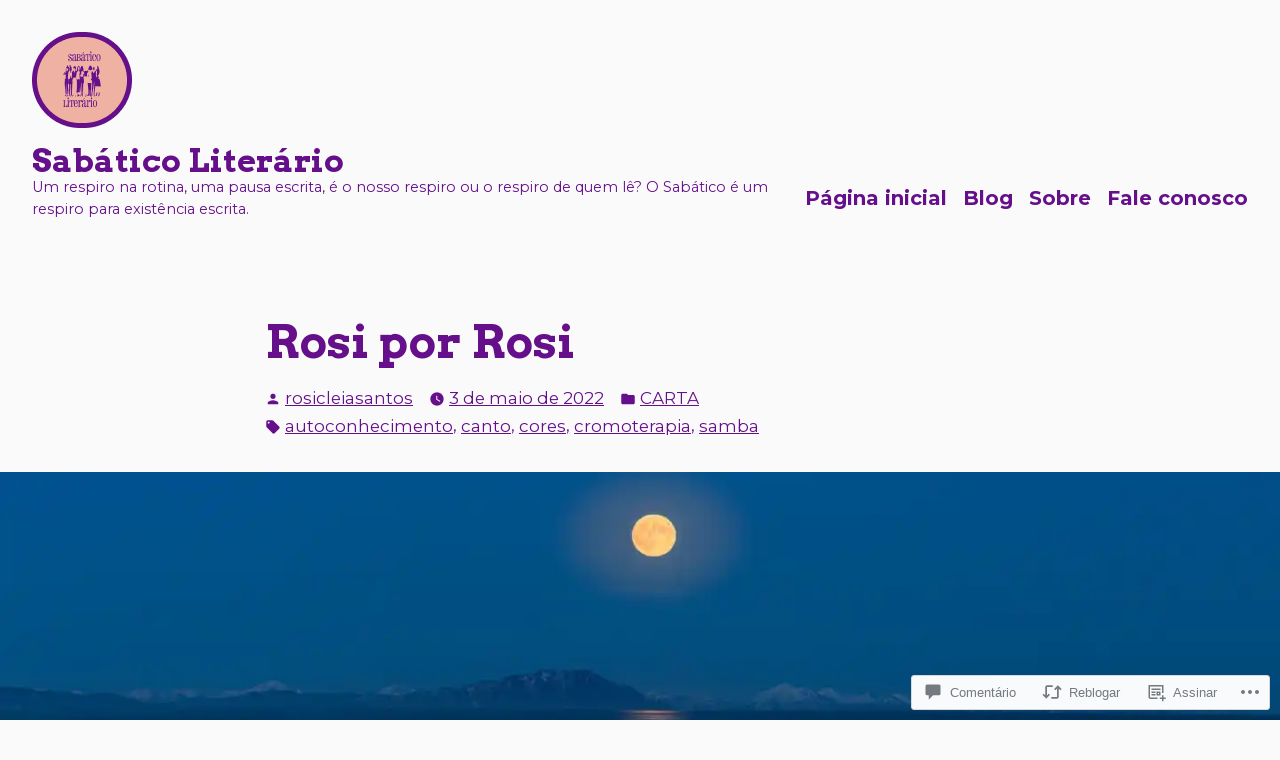

--- FILE ---
content_type: text/html; charset=UTF-8
request_url: https://sabaticoliterario.com/2022/05/03/rosi-por-rosi/
body_size: 50959
content:
<!doctype html>
<html lang="pt-BR">
<head>
	<meta charset="UTF-8" />
	<meta name="viewport" content="width=device-width, initial-scale=1" />
	<link rel="profile" href="https://gmpg.org/xfn/11" />
	<title>Rosi por Rosi &#8211; Sabático Literário</title>
<meta name='robots' content='max-image-preview:large' />

<!-- Async WordPress.com Remote Login -->
<script id="wpcom_remote_login_js">
var wpcom_remote_login_extra_auth = '';
function wpcom_remote_login_remove_dom_node_id( element_id ) {
	var dom_node = document.getElementById( element_id );
	if ( dom_node ) { dom_node.parentNode.removeChild( dom_node ); }
}
function wpcom_remote_login_remove_dom_node_classes( class_name ) {
	var dom_nodes = document.querySelectorAll( '.' + class_name );
	for ( var i = 0; i < dom_nodes.length; i++ ) {
		dom_nodes[ i ].parentNode.removeChild( dom_nodes[ i ] );
	}
}
function wpcom_remote_login_final_cleanup() {
	wpcom_remote_login_remove_dom_node_classes( "wpcom_remote_login_msg" );
	wpcom_remote_login_remove_dom_node_id( "wpcom_remote_login_key" );
	wpcom_remote_login_remove_dom_node_id( "wpcom_remote_login_validate" );
	wpcom_remote_login_remove_dom_node_id( "wpcom_remote_login_js" );
	wpcom_remote_login_remove_dom_node_id( "wpcom_request_access_iframe" );
	wpcom_remote_login_remove_dom_node_id( "wpcom_request_access_styles" );
}

// Watch for messages back from the remote login
window.addEventListener( "message", function( e ) {
	if ( e.origin === "https://r-login.wordpress.com" ) {
		var data = {};
		try {
			data = JSON.parse( e.data );
		} catch( e ) {
			wpcom_remote_login_final_cleanup();
			return;
		}

		if ( data.msg === 'LOGIN' ) {
			// Clean up the login check iframe
			wpcom_remote_login_remove_dom_node_id( "wpcom_remote_login_key" );

			var id_regex = new RegExp( /^[0-9]+$/ );
			var token_regex = new RegExp( /^.*|.*|.*$/ );
			if (
				token_regex.test( data.token )
				&& id_regex.test( data.wpcomid )
			) {
				// We have everything we need to ask for a login
				var script = document.createElement( "script" );
				script.setAttribute( "id", "wpcom_remote_login_validate" );
				script.src = '/remote-login.php?wpcom_remote_login=validate'
					+ '&wpcomid=' + data.wpcomid
					+ '&token=' + encodeURIComponent( data.token )
					+ '&host=' + window.location.protocol
					+ '//' + window.location.hostname
					+ '&postid=1997'
					+ '&is_singular=1';
				document.body.appendChild( script );
			}

			return;
		}

		// Safari ITP, not logged in, so redirect
		if ( data.msg === 'LOGIN-REDIRECT' ) {
			window.location = 'https://wordpress.com/log-in?redirect_to=' + window.location.href;
			return;
		}

		// Safari ITP, storage access failed, remove the request
		if ( data.msg === 'LOGIN-REMOVE' ) {
			var css_zap = 'html { -webkit-transition: margin-top 1s; transition: margin-top 1s; } /* 9001 */ html { margin-top: 0 !important; } * html body { margin-top: 0 !important; } @media screen and ( max-width: 782px ) { html { margin-top: 0 !important; } * html body { margin-top: 0 !important; } }';
			var style_zap = document.createElement( 'style' );
			style_zap.type = 'text/css';
			style_zap.appendChild( document.createTextNode( css_zap ) );
			document.body.appendChild( style_zap );

			var e = document.getElementById( 'wpcom_request_access_iframe' );
			e.parentNode.removeChild( e );

			document.cookie = 'wordpress_com_login_access=denied; path=/; max-age=31536000';

			return;
		}

		// Safari ITP
		if ( data.msg === 'REQUEST_ACCESS' ) {
			console.log( 'request access: safari' );

			// Check ITP iframe enable/disable knob
			if ( wpcom_remote_login_extra_auth !== 'safari_itp_iframe' ) {
				return;
			}

			// If we are in a "private window" there is no ITP.
			var private_window = false;
			try {
				var opendb = window.openDatabase( null, null, null, null );
			} catch( e ) {
				private_window = true;
			}

			if ( private_window ) {
				console.log( 'private window' );
				return;
			}

			var iframe = document.createElement( 'iframe' );
			iframe.id = 'wpcom_request_access_iframe';
			iframe.setAttribute( 'scrolling', 'no' );
			iframe.setAttribute( 'sandbox', 'allow-storage-access-by-user-activation allow-scripts allow-same-origin allow-top-navigation-by-user-activation' );
			iframe.src = 'https://r-login.wordpress.com/remote-login.php?wpcom_remote_login=request_access&origin=' + encodeURIComponent( data.origin ) + '&wpcomid=' + encodeURIComponent( data.wpcomid );

			var css = 'html { -webkit-transition: margin-top 1s; transition: margin-top 1s; } /* 9001 */ html { margin-top: 46px !important; } * html body { margin-top: 46px !important; } @media screen and ( max-width: 660px ) { html { margin-top: 71px !important; } * html body { margin-top: 71px !important; } #wpcom_request_access_iframe { display: block; height: 71px !important; } } #wpcom_request_access_iframe { border: 0px; height: 46px; position: fixed; top: 0; left: 0; width: 100%; min-width: 100%; z-index: 99999; background: #23282d; } ';

			var style = document.createElement( 'style' );
			style.type = 'text/css';
			style.id = 'wpcom_request_access_styles';
			style.appendChild( document.createTextNode( css ) );
			document.body.appendChild( style );

			document.body.appendChild( iframe );
		}

		if ( data.msg === 'DONE' ) {
			wpcom_remote_login_final_cleanup();
		}
	}
}, false );

// Inject the remote login iframe after the page has had a chance to load
// more critical resources
window.addEventListener( "DOMContentLoaded", function( e ) {
	var iframe = document.createElement( "iframe" );
	iframe.style.display = "none";
	iframe.setAttribute( "scrolling", "no" );
	iframe.setAttribute( "id", "wpcom_remote_login_key" );
	iframe.src = "https://r-login.wordpress.com/remote-login.php"
		+ "?wpcom_remote_login=key"
		+ "&origin=aHR0cHM6Ly9zYWJhdGljb2xpdGVyYXJpby5jb20%3D"
		+ "&wpcomid=189649356"
		+ "&time=" + Math.floor( Date.now() / 1000 );
	document.body.appendChild( iframe );
}, false );
</script>
<link rel='dns-prefetch' href='//s0.wp.com' />
<link rel='dns-prefetch' href='//widgets.wp.com' />
<link rel='dns-prefetch' href='//wordpress.com' />
<link rel='dns-prefetch' href='//fonts-api.wp.com' />
<link rel="alternate" type="application/rss+xml" title="Feed para Sabático Literário &raquo;" href="https://sabaticoliterario.com/feed/" />
<link rel="alternate" type="application/rss+xml" title="Feed de comentários para Sabático Literário &raquo;" href="https://sabaticoliterario.com/comments/feed/" />
<link rel="alternate" type="application/rss+xml" title="Feed de comentários para Sabático Literário &raquo; Rosi por Rosi" href="https://sabaticoliterario.com/2022/05/03/rosi-por-rosi/feed/" />
	<script type="text/javascript">
		/* <![CDATA[ */
		function addLoadEvent(func) {
			var oldonload = window.onload;
			if (typeof window.onload != 'function') {
				window.onload = func;
			} else {
				window.onload = function () {
					oldonload();
					func();
				}
			}
		}
		/* ]]> */
	</script>
	<link crossorigin='anonymous' rel='stylesheet' id='all-css-0-1' href='/_static/??-eJxtzEkKgDAMQNELWYNjcSGeRdog1Q7BpHh9UQRBXD74fDhImRQFo0DIinxeXGRYUWg222PgHCEkmz0y7OhnQasosXxUGuYC/o/ebfh+b135FMZKd02th77t1hMpiDR+&cssminify=yes' type='text/css' media='all' />
<style id='wp-emoji-styles-inline-css'>

	img.wp-smiley, img.emoji {
		display: inline !important;
		border: none !important;
		box-shadow: none !important;
		height: 1em !important;
		width: 1em !important;
		margin: 0 0.07em !important;
		vertical-align: -0.1em !important;
		background: none !important;
		padding: 0 !important;
	}
/*# sourceURL=wp-emoji-styles-inline-css */
</style>
<link crossorigin='anonymous' rel='stylesheet' id='all-css-2-1' href='/wp-content/plugins/gutenberg-core/v22.2.0/build/styles/block-library/style.css?m=1764855221i&cssminify=yes' type='text/css' media='all' />
<style id='wp-block-library-inline-css'>
.has-text-align-justify {
	text-align:justify;
}
.has-text-align-justify{text-align:justify;}

/*# sourceURL=wp-block-library-inline-css */
</style><style id='global-styles-inline-css'>
:root{--wp--preset--aspect-ratio--square: 1;--wp--preset--aspect-ratio--4-3: 4/3;--wp--preset--aspect-ratio--3-4: 3/4;--wp--preset--aspect-ratio--3-2: 3/2;--wp--preset--aspect-ratio--2-3: 2/3;--wp--preset--aspect-ratio--16-9: 16/9;--wp--preset--aspect-ratio--9-16: 9/16;--wp--preset--color--black: #000000;--wp--preset--color--cyan-bluish-gray: #abb8c3;--wp--preset--color--white: #ffffff;--wp--preset--color--pale-pink: #f78da7;--wp--preset--color--vivid-red: #cf2e2e;--wp--preset--color--luminous-vivid-orange: #ff6900;--wp--preset--color--luminous-vivid-amber: #fcb900;--wp--preset--color--light-green-cyan: #7bdcb5;--wp--preset--color--vivid-green-cyan: #00d084;--wp--preset--color--pale-cyan-blue: #8ed1fc;--wp--preset--color--vivid-cyan-blue: #0693e3;--wp--preset--color--vivid-purple: #9b51e0;--wp--preset--color--primary: #650f8b;--wp--preset--color--secondary: #efb2a2;--wp--preset--color--background: #fafafa;--wp--preset--color--foreground: #650f8b;--wp--preset--color--foreground-light: #650f8b;--wp--preset--color--foreground-dark: #650f8b;--wp--preset--gradient--vivid-cyan-blue-to-vivid-purple: linear-gradient(135deg,rgb(6,147,227) 0%,rgb(155,81,224) 100%);--wp--preset--gradient--light-green-cyan-to-vivid-green-cyan: linear-gradient(135deg,rgb(122,220,180) 0%,rgb(0,208,130) 100%);--wp--preset--gradient--luminous-vivid-amber-to-luminous-vivid-orange: linear-gradient(135deg,rgb(252,185,0) 0%,rgb(255,105,0) 100%);--wp--preset--gradient--luminous-vivid-orange-to-vivid-red: linear-gradient(135deg,rgb(255,105,0) 0%,rgb(207,46,46) 100%);--wp--preset--gradient--very-light-gray-to-cyan-bluish-gray: linear-gradient(135deg,rgb(238,238,238) 0%,rgb(169,184,195) 100%);--wp--preset--gradient--cool-to-warm-spectrum: linear-gradient(135deg,rgb(74,234,220) 0%,rgb(151,120,209) 20%,rgb(207,42,186) 40%,rgb(238,44,130) 60%,rgb(251,105,98) 80%,rgb(254,248,76) 100%);--wp--preset--gradient--blush-light-purple: linear-gradient(135deg,rgb(255,206,236) 0%,rgb(152,150,240) 100%);--wp--preset--gradient--blush-bordeaux: linear-gradient(135deg,rgb(254,205,165) 0%,rgb(254,45,45) 50%,rgb(107,0,62) 100%);--wp--preset--gradient--luminous-dusk: linear-gradient(135deg,rgb(255,203,112) 0%,rgb(199,81,192) 50%,rgb(65,88,208) 100%);--wp--preset--gradient--pale-ocean: linear-gradient(135deg,rgb(255,245,203) 0%,rgb(182,227,212) 50%,rgb(51,167,181) 100%);--wp--preset--gradient--electric-grass: linear-gradient(135deg,rgb(202,248,128) 0%,rgb(113,206,126) 100%);--wp--preset--gradient--midnight: linear-gradient(135deg,rgb(2,3,129) 0%,rgb(40,116,252) 100%);--wp--preset--font-size--small: 16px;--wp--preset--font-size--medium: 20px;--wp--preset--font-size--large: 27px;--wp--preset--font-size--x-large: 42px;--wp--preset--font-size--normal: 23px;--wp--preset--font-size--huge: 32px;--wp--preset--font-family--albert-sans: 'Albert Sans', sans-serif;--wp--preset--font-family--alegreya: Alegreya, serif;--wp--preset--font-family--arvo: Arvo, serif;--wp--preset--font-family--bodoni-moda: 'Bodoni Moda', serif;--wp--preset--font-family--bricolage-grotesque: 'Bricolage Grotesque', sans-serif;--wp--preset--font-family--cabin: Cabin, sans-serif;--wp--preset--font-family--chivo: Chivo, sans-serif;--wp--preset--font-family--commissioner: Commissioner, sans-serif;--wp--preset--font-family--cormorant: Cormorant, serif;--wp--preset--font-family--courier-prime: 'Courier Prime', monospace;--wp--preset--font-family--crimson-pro: 'Crimson Pro', serif;--wp--preset--font-family--dm-mono: 'DM Mono', monospace;--wp--preset--font-family--dm-sans: 'DM Sans', sans-serif;--wp--preset--font-family--dm-serif-display: 'DM Serif Display', serif;--wp--preset--font-family--domine: Domine, serif;--wp--preset--font-family--eb-garamond: 'EB Garamond', serif;--wp--preset--font-family--epilogue: Epilogue, sans-serif;--wp--preset--font-family--fahkwang: Fahkwang, sans-serif;--wp--preset--font-family--figtree: Figtree, sans-serif;--wp--preset--font-family--fira-sans: 'Fira Sans', sans-serif;--wp--preset--font-family--fjalla-one: 'Fjalla One', sans-serif;--wp--preset--font-family--fraunces: Fraunces, serif;--wp--preset--font-family--gabarito: Gabarito, system-ui;--wp--preset--font-family--ibm-plex-mono: 'IBM Plex Mono', monospace;--wp--preset--font-family--ibm-plex-sans: 'IBM Plex Sans', sans-serif;--wp--preset--font-family--ibarra-real-nova: 'Ibarra Real Nova', serif;--wp--preset--font-family--instrument-serif: 'Instrument Serif', serif;--wp--preset--font-family--inter: Inter, sans-serif;--wp--preset--font-family--josefin-sans: 'Josefin Sans', sans-serif;--wp--preset--font-family--jost: Jost, sans-serif;--wp--preset--font-family--libre-baskerville: 'Libre Baskerville', serif;--wp--preset--font-family--libre-franklin: 'Libre Franklin', sans-serif;--wp--preset--font-family--literata: Literata, serif;--wp--preset--font-family--lora: Lora, serif;--wp--preset--font-family--merriweather: Merriweather, serif;--wp--preset--font-family--montserrat: Montserrat, sans-serif;--wp--preset--font-family--newsreader: Newsreader, serif;--wp--preset--font-family--noto-sans-mono: 'Noto Sans Mono', sans-serif;--wp--preset--font-family--nunito: Nunito, sans-serif;--wp--preset--font-family--open-sans: 'Open Sans', sans-serif;--wp--preset--font-family--overpass: Overpass, sans-serif;--wp--preset--font-family--pt-serif: 'PT Serif', serif;--wp--preset--font-family--petrona: Petrona, serif;--wp--preset--font-family--piazzolla: Piazzolla, serif;--wp--preset--font-family--playfair-display: 'Playfair Display', serif;--wp--preset--font-family--plus-jakarta-sans: 'Plus Jakarta Sans', sans-serif;--wp--preset--font-family--poppins: Poppins, sans-serif;--wp--preset--font-family--raleway: Raleway, sans-serif;--wp--preset--font-family--roboto: Roboto, sans-serif;--wp--preset--font-family--roboto-slab: 'Roboto Slab', serif;--wp--preset--font-family--rubik: Rubik, sans-serif;--wp--preset--font-family--rufina: Rufina, serif;--wp--preset--font-family--sora: Sora, sans-serif;--wp--preset--font-family--source-sans-3: 'Source Sans 3', sans-serif;--wp--preset--font-family--source-serif-4: 'Source Serif 4', serif;--wp--preset--font-family--space-mono: 'Space Mono', monospace;--wp--preset--font-family--syne: Syne, sans-serif;--wp--preset--font-family--texturina: Texturina, serif;--wp--preset--font-family--urbanist: Urbanist, sans-serif;--wp--preset--font-family--work-sans: 'Work Sans', sans-serif;--wp--preset--spacing--20: 0.44rem;--wp--preset--spacing--30: 0.67rem;--wp--preset--spacing--40: 1rem;--wp--preset--spacing--50: 1.5rem;--wp--preset--spacing--60: 2.25rem;--wp--preset--spacing--70: 3.38rem;--wp--preset--spacing--80: 5.06rem;--wp--preset--shadow--natural: 6px 6px 9px rgba(0, 0, 0, 0.2);--wp--preset--shadow--deep: 12px 12px 50px rgba(0, 0, 0, 0.4);--wp--preset--shadow--sharp: 6px 6px 0px rgba(0, 0, 0, 0.2);--wp--preset--shadow--outlined: 6px 6px 0px -3px rgb(255, 255, 255), 6px 6px rgb(0, 0, 0);--wp--preset--shadow--crisp: 6px 6px 0px rgb(0, 0, 0);}:root :where(.is-layout-flow) > :first-child{margin-block-start: 0;}:root :where(.is-layout-flow) > :last-child{margin-block-end: 0;}:root :where(.is-layout-flow) > *{margin-block-start: 24px;margin-block-end: 0;}:root :where(.is-layout-constrained) > :first-child{margin-block-start: 0;}:root :where(.is-layout-constrained) > :last-child{margin-block-end: 0;}:root :where(.is-layout-constrained) > *{margin-block-start: 24px;margin-block-end: 0;}:root :where(.is-layout-flex){gap: 24px;}:root :where(.is-layout-grid){gap: 24px;}body .is-layout-flex{display: flex;}.is-layout-flex{flex-wrap: wrap;align-items: center;}.is-layout-flex > :is(*, div){margin: 0;}body .is-layout-grid{display: grid;}.is-layout-grid > :is(*, div){margin: 0;}.has-black-color{color: var(--wp--preset--color--black) !important;}.has-cyan-bluish-gray-color{color: var(--wp--preset--color--cyan-bluish-gray) !important;}.has-white-color{color: var(--wp--preset--color--white) !important;}.has-pale-pink-color{color: var(--wp--preset--color--pale-pink) !important;}.has-vivid-red-color{color: var(--wp--preset--color--vivid-red) !important;}.has-luminous-vivid-orange-color{color: var(--wp--preset--color--luminous-vivid-orange) !important;}.has-luminous-vivid-amber-color{color: var(--wp--preset--color--luminous-vivid-amber) !important;}.has-light-green-cyan-color{color: var(--wp--preset--color--light-green-cyan) !important;}.has-vivid-green-cyan-color{color: var(--wp--preset--color--vivid-green-cyan) !important;}.has-pale-cyan-blue-color{color: var(--wp--preset--color--pale-cyan-blue) !important;}.has-vivid-cyan-blue-color{color: var(--wp--preset--color--vivid-cyan-blue) !important;}.has-vivid-purple-color{color: var(--wp--preset--color--vivid-purple) !important;}.has-primary-color{color: var(--wp--preset--color--primary) !important;}.has-secondary-color{color: var(--wp--preset--color--secondary) !important;}.has-background-color{color: var(--wp--preset--color--background) !important;}.has-foreground-color{color: var(--wp--preset--color--foreground) !important;}.has-foreground-light-color{color: var(--wp--preset--color--foreground-light) !important;}.has-foreground-dark-color{color: var(--wp--preset--color--foreground-dark) !important;}.has-black-background-color{background-color: var(--wp--preset--color--black) !important;}.has-cyan-bluish-gray-background-color{background-color: var(--wp--preset--color--cyan-bluish-gray) !important;}.has-white-background-color{background-color: var(--wp--preset--color--white) !important;}.has-pale-pink-background-color{background-color: var(--wp--preset--color--pale-pink) !important;}.has-vivid-red-background-color{background-color: var(--wp--preset--color--vivid-red) !important;}.has-luminous-vivid-orange-background-color{background-color: var(--wp--preset--color--luminous-vivid-orange) !important;}.has-luminous-vivid-amber-background-color{background-color: var(--wp--preset--color--luminous-vivid-amber) !important;}.has-light-green-cyan-background-color{background-color: var(--wp--preset--color--light-green-cyan) !important;}.has-vivid-green-cyan-background-color{background-color: var(--wp--preset--color--vivid-green-cyan) !important;}.has-pale-cyan-blue-background-color{background-color: var(--wp--preset--color--pale-cyan-blue) !important;}.has-vivid-cyan-blue-background-color{background-color: var(--wp--preset--color--vivid-cyan-blue) !important;}.has-vivid-purple-background-color{background-color: var(--wp--preset--color--vivid-purple) !important;}.has-primary-background-color{background-color: var(--wp--preset--color--primary) !important;}.has-secondary-background-color{background-color: var(--wp--preset--color--secondary) !important;}.has-background-background-color{background-color: var(--wp--preset--color--background) !important;}.has-foreground-background-color{background-color: var(--wp--preset--color--foreground) !important;}.has-foreground-light-background-color{background-color: var(--wp--preset--color--foreground-light) !important;}.has-foreground-dark-background-color{background-color: var(--wp--preset--color--foreground-dark) !important;}.has-black-border-color{border-color: var(--wp--preset--color--black) !important;}.has-cyan-bluish-gray-border-color{border-color: var(--wp--preset--color--cyan-bluish-gray) !important;}.has-white-border-color{border-color: var(--wp--preset--color--white) !important;}.has-pale-pink-border-color{border-color: var(--wp--preset--color--pale-pink) !important;}.has-vivid-red-border-color{border-color: var(--wp--preset--color--vivid-red) !important;}.has-luminous-vivid-orange-border-color{border-color: var(--wp--preset--color--luminous-vivid-orange) !important;}.has-luminous-vivid-amber-border-color{border-color: var(--wp--preset--color--luminous-vivid-amber) !important;}.has-light-green-cyan-border-color{border-color: var(--wp--preset--color--light-green-cyan) !important;}.has-vivid-green-cyan-border-color{border-color: var(--wp--preset--color--vivid-green-cyan) !important;}.has-pale-cyan-blue-border-color{border-color: var(--wp--preset--color--pale-cyan-blue) !important;}.has-vivid-cyan-blue-border-color{border-color: var(--wp--preset--color--vivid-cyan-blue) !important;}.has-vivid-purple-border-color{border-color: var(--wp--preset--color--vivid-purple) !important;}.has-primary-border-color{border-color: var(--wp--preset--color--primary) !important;}.has-secondary-border-color{border-color: var(--wp--preset--color--secondary) !important;}.has-background-border-color{border-color: var(--wp--preset--color--background) !important;}.has-foreground-border-color{border-color: var(--wp--preset--color--foreground) !important;}.has-foreground-light-border-color{border-color: var(--wp--preset--color--foreground-light) !important;}.has-foreground-dark-border-color{border-color: var(--wp--preset--color--foreground-dark) !important;}.has-vivid-cyan-blue-to-vivid-purple-gradient-background{background: var(--wp--preset--gradient--vivid-cyan-blue-to-vivid-purple) !important;}.has-light-green-cyan-to-vivid-green-cyan-gradient-background{background: var(--wp--preset--gradient--light-green-cyan-to-vivid-green-cyan) !important;}.has-luminous-vivid-amber-to-luminous-vivid-orange-gradient-background{background: var(--wp--preset--gradient--luminous-vivid-amber-to-luminous-vivid-orange) !important;}.has-luminous-vivid-orange-to-vivid-red-gradient-background{background: var(--wp--preset--gradient--luminous-vivid-orange-to-vivid-red) !important;}.has-very-light-gray-to-cyan-bluish-gray-gradient-background{background: var(--wp--preset--gradient--very-light-gray-to-cyan-bluish-gray) !important;}.has-cool-to-warm-spectrum-gradient-background{background: var(--wp--preset--gradient--cool-to-warm-spectrum) !important;}.has-blush-light-purple-gradient-background{background: var(--wp--preset--gradient--blush-light-purple) !important;}.has-blush-bordeaux-gradient-background{background: var(--wp--preset--gradient--blush-bordeaux) !important;}.has-luminous-dusk-gradient-background{background: var(--wp--preset--gradient--luminous-dusk) !important;}.has-pale-ocean-gradient-background{background: var(--wp--preset--gradient--pale-ocean) !important;}.has-electric-grass-gradient-background{background: var(--wp--preset--gradient--electric-grass) !important;}.has-midnight-gradient-background{background: var(--wp--preset--gradient--midnight) !important;}.has-small-font-size{font-size: var(--wp--preset--font-size--small) !important;}.has-medium-font-size{font-size: var(--wp--preset--font-size--medium) !important;}.has-large-font-size{font-size: var(--wp--preset--font-size--large) !important;}.has-x-large-font-size{font-size: var(--wp--preset--font-size--x-large) !important;}.has-normal-font-size{font-size: var(--wp--preset--font-size--normal) !important;}.has-huge-font-size{font-size: var(--wp--preset--font-size--huge) !important;}.has-albert-sans-font-family{font-family: var(--wp--preset--font-family--albert-sans) !important;}.has-alegreya-font-family{font-family: var(--wp--preset--font-family--alegreya) !important;}.has-arvo-font-family{font-family: var(--wp--preset--font-family--arvo) !important;}.has-bodoni-moda-font-family{font-family: var(--wp--preset--font-family--bodoni-moda) !important;}.has-bricolage-grotesque-font-family{font-family: var(--wp--preset--font-family--bricolage-grotesque) !important;}.has-cabin-font-family{font-family: var(--wp--preset--font-family--cabin) !important;}.has-chivo-font-family{font-family: var(--wp--preset--font-family--chivo) !important;}.has-commissioner-font-family{font-family: var(--wp--preset--font-family--commissioner) !important;}.has-cormorant-font-family{font-family: var(--wp--preset--font-family--cormorant) !important;}.has-courier-prime-font-family{font-family: var(--wp--preset--font-family--courier-prime) !important;}.has-crimson-pro-font-family{font-family: var(--wp--preset--font-family--crimson-pro) !important;}.has-dm-mono-font-family{font-family: var(--wp--preset--font-family--dm-mono) !important;}.has-dm-sans-font-family{font-family: var(--wp--preset--font-family--dm-sans) !important;}.has-dm-serif-display-font-family{font-family: var(--wp--preset--font-family--dm-serif-display) !important;}.has-domine-font-family{font-family: var(--wp--preset--font-family--domine) !important;}.has-eb-garamond-font-family{font-family: var(--wp--preset--font-family--eb-garamond) !important;}.has-epilogue-font-family{font-family: var(--wp--preset--font-family--epilogue) !important;}.has-fahkwang-font-family{font-family: var(--wp--preset--font-family--fahkwang) !important;}.has-figtree-font-family{font-family: var(--wp--preset--font-family--figtree) !important;}.has-fira-sans-font-family{font-family: var(--wp--preset--font-family--fira-sans) !important;}.has-fjalla-one-font-family{font-family: var(--wp--preset--font-family--fjalla-one) !important;}.has-fraunces-font-family{font-family: var(--wp--preset--font-family--fraunces) !important;}.has-gabarito-font-family{font-family: var(--wp--preset--font-family--gabarito) !important;}.has-ibm-plex-mono-font-family{font-family: var(--wp--preset--font-family--ibm-plex-mono) !important;}.has-ibm-plex-sans-font-family{font-family: var(--wp--preset--font-family--ibm-plex-sans) !important;}.has-ibarra-real-nova-font-family{font-family: var(--wp--preset--font-family--ibarra-real-nova) !important;}.has-instrument-serif-font-family{font-family: var(--wp--preset--font-family--instrument-serif) !important;}.has-inter-font-family{font-family: var(--wp--preset--font-family--inter) !important;}.has-josefin-sans-font-family{font-family: var(--wp--preset--font-family--josefin-sans) !important;}.has-jost-font-family{font-family: var(--wp--preset--font-family--jost) !important;}.has-libre-baskerville-font-family{font-family: var(--wp--preset--font-family--libre-baskerville) !important;}.has-libre-franklin-font-family{font-family: var(--wp--preset--font-family--libre-franklin) !important;}.has-literata-font-family{font-family: var(--wp--preset--font-family--literata) !important;}.has-lora-font-family{font-family: var(--wp--preset--font-family--lora) !important;}.has-merriweather-font-family{font-family: var(--wp--preset--font-family--merriweather) !important;}.has-montserrat-font-family{font-family: var(--wp--preset--font-family--montserrat) !important;}.has-newsreader-font-family{font-family: var(--wp--preset--font-family--newsreader) !important;}.has-noto-sans-mono-font-family{font-family: var(--wp--preset--font-family--noto-sans-mono) !important;}.has-nunito-font-family{font-family: var(--wp--preset--font-family--nunito) !important;}.has-open-sans-font-family{font-family: var(--wp--preset--font-family--open-sans) !important;}.has-overpass-font-family{font-family: var(--wp--preset--font-family--overpass) !important;}.has-pt-serif-font-family{font-family: var(--wp--preset--font-family--pt-serif) !important;}.has-petrona-font-family{font-family: var(--wp--preset--font-family--petrona) !important;}.has-piazzolla-font-family{font-family: var(--wp--preset--font-family--piazzolla) !important;}.has-playfair-display-font-family{font-family: var(--wp--preset--font-family--playfair-display) !important;}.has-plus-jakarta-sans-font-family{font-family: var(--wp--preset--font-family--plus-jakarta-sans) !important;}.has-poppins-font-family{font-family: var(--wp--preset--font-family--poppins) !important;}.has-raleway-font-family{font-family: var(--wp--preset--font-family--raleway) !important;}.has-roboto-font-family{font-family: var(--wp--preset--font-family--roboto) !important;}.has-roboto-slab-font-family{font-family: var(--wp--preset--font-family--roboto-slab) !important;}.has-rubik-font-family{font-family: var(--wp--preset--font-family--rubik) !important;}.has-rufina-font-family{font-family: var(--wp--preset--font-family--rufina) !important;}.has-sora-font-family{font-family: var(--wp--preset--font-family--sora) !important;}.has-source-sans-3-font-family{font-family: var(--wp--preset--font-family--source-sans-3) !important;}.has-source-serif-4-font-family{font-family: var(--wp--preset--font-family--source-serif-4) !important;}.has-space-mono-font-family{font-family: var(--wp--preset--font-family--space-mono) !important;}.has-syne-font-family{font-family: var(--wp--preset--font-family--syne) !important;}.has-texturina-font-family{font-family: var(--wp--preset--font-family--texturina) !important;}.has-urbanist-font-family{font-family: var(--wp--preset--font-family--urbanist) !important;}.has-work-sans-font-family{font-family: var(--wp--preset--font-family--work-sans) !important;}
/*# sourceURL=global-styles-inline-css */
</style>

<style id='classic-theme-styles-inline-css'>
/*! This file is auto-generated */
.wp-block-button__link{color:#fff;background-color:#32373c;border-radius:9999px;box-shadow:none;text-decoration:none;padding:calc(.667em + 2px) calc(1.333em + 2px);font-size:1.125em}.wp-block-file__button{background:#32373c;color:#fff;text-decoration:none}
/*# sourceURL=/wp-includes/css/classic-themes.min.css */
</style>
<link crossorigin='anonymous' rel='stylesheet' id='all-css-4-1' href='/_static/??[base64]/f/NV/HKZh/BzH99MVEMJ9yw==&cssminify=yes' type='text/css' media='all' />
<link rel='stylesheet' id='verbum-gutenberg-css-css' href='https://widgets.wp.com/verbum-block-editor/block-editor.css?ver=1738686361' media='all' />
<link crossorigin='anonymous' rel='stylesheet' id='all-css-6-1' href='/_static/??/wp-content/mu-plugins/comment-likes/css/comment-likes.css,/i/noticons/noticons.css?m=1436783281j&cssminify=yes' type='text/css' media='all' />
<link crossorigin='anonymous' rel='stylesheet' id='print-css-7-1' href='/wp-content/themes/pub/varia/print.css?m=1738187798i&cssminify=yes' type='text/css' media='print' />
<link crossorigin='anonymous' rel='stylesheet' id='all-css-8-1' href='/_static/??-eJx9i0EKAjEMAD9kjYtiT+Jb0hJrpU1Kk7rs713xoijeZmAG5uaisBEb2JUqKbQRIGBnDaMvoLYU2kbVDfxO79gzQub4St3cotSvoQ7XykiZFTqFImnFBGv1pv+mROKKRLQs/CHuUjD353qup8kf/H539H66PQAMuVCD&cssminify=yes' type='text/css' media='all' />
<link rel='stylesheet' id='barnsbury-fonts-css' href='https://fonts-api.wp.com/css?family=Rubik%3A400%2C700%2C400italic%2C700italic&#038;subset=latin%2Clatin-ext' media='all' />
<link crossorigin='anonymous' rel='stylesheet' id='all-css-10-1' href='/wp-content/themes/pub/barnsbury/style.css?m=1747306771i&cssminify=yes' type='text/css' media='all' />
<style id='jetpack-global-styles-frontend-style-inline-css'>
@import url('https://fonts-api.wp.com/css?family=Montserrat:thin,extralight,light,regular,medium,semibold,bold,italic,bolditalic,extrabold,black|Arvo:thin,extralight,light,regular,medium,semibold,bold,italic,bolditalic,extrabold,black|');:root { --font-headings: Arvo; --font-base: Montserrat; --font-headings-default: -apple-system,BlinkMacSystemFont,"Segoe UI",Roboto,Oxygen-Sans,Ubuntu,Cantarell,"Helvetica Neue",sans-serif; --font-base-default: -apple-system,BlinkMacSystemFont,"Segoe UI",Roboto,Oxygen-Sans,Ubuntu,Cantarell,"Helvetica Neue",sans-serif;}
/*# sourceURL=jetpack-global-styles-frontend-style-inline-css */
</style>
<link crossorigin='anonymous' rel='stylesheet' id='all-css-12-1' href='/_static/??-eJyNjcsKAjEMRX/IGtQZBxfip0hMS9sxTYppGfx7H7gRN+7ugcs5sFRHKi1Ig9Jd5R6zGMyhVaTrh8G6QFHfORhYwlvw6P39PbPENZmt4G/ROQuBKWVkxxrVvuBH1lIoz2waILJekF+HUzlupnG3nQ77YZwfuRJIaQ==&cssminify=yes' type='text/css' media='all' />
<script type="text/javascript" id="jetpack_related-posts-js-extra">
/* <![CDATA[ */
var related_posts_js_options = {"post_heading":"h4"};
//# sourceURL=jetpack_related-posts-js-extra
/* ]]> */
</script>
<script type="text/javascript" id="wpcom-actionbar-placeholder-js-extra">
/* <![CDATA[ */
var actionbardata = {"siteID":"189649356","postID":"1997","siteURL":"https://sabaticoliterario.com","xhrURL":"https://sabaticoliterario.com/wp-admin/admin-ajax.php","nonce":"bf8850f560","isLoggedIn":"","statusMessage":"","subsEmailDefault":"instantly","proxyScriptUrl":"https://s0.wp.com/wp-content/js/wpcom-proxy-request.js?m=1513050504i&amp;ver=20211021","shortlink":"https://wp.me/pcPKsA-wd","i18n":{"followedText":"Novas publica\u00e7\u00f5es deste site agora aparecer\u00e3o no seu \u003Ca href=\"https://wordpress.com/reader\"\u003ELeitor\u003C/a\u003E","foldBar":"Esconder esta barra","unfoldBar":"Mostrar esta barra","shortLinkCopied":"Link curto copiado."}};
//# sourceURL=wpcom-actionbar-placeholder-js-extra
/* ]]> */
</script>
<script type="text/javascript" id="jetpack-mu-wpcom-settings-js-before">
/* <![CDATA[ */
var JETPACK_MU_WPCOM_SETTINGS = {"assetsUrl":"https://s0.wp.com/wp-content/mu-plugins/jetpack-mu-wpcom-plugin/sun/jetpack_vendor/automattic/jetpack-mu-wpcom/src/build/"};
//# sourceURL=jetpack-mu-wpcom-settings-js-before
/* ]]> */
</script>
<script crossorigin='anonymous' type='text/javascript'  src='/_static/??/wp-content/mu-plugins/jetpack-plugin/sun/_inc/build/related-posts/related-posts.min.js,/wp-content/js/rlt-proxy.js?m=1755011788j'></script>
<script type="text/javascript" id="rlt-proxy-js-after">
/* <![CDATA[ */
	rltInitialize( {"token":null,"iframeOrigins":["https:\/\/widgets.wp.com"]} );
//# sourceURL=rlt-proxy-js-after
/* ]]> */
</script>
<link rel="EditURI" type="application/rsd+xml" title="RSD" href="https://sabaticoliterario.wordpress.com/xmlrpc.php?rsd" />
<meta name="generator" content="WordPress.com" />
<link rel="canonical" href="https://sabaticoliterario.com/2022/05/03/rosi-por-rosi/" />
<link rel='shortlink' href='https://wp.me/pcPKsA-wd' />
<link rel="alternate" type="application/json+oembed" href="https://public-api.wordpress.com/oembed/?format=json&amp;url=https%3A%2F%2Fsabaticoliterario.com%2F2022%2F05%2F03%2Frosi-por-rosi%2F&amp;for=wpcom-auto-discovery" /><link rel="alternate" type="application/xml+oembed" href="https://public-api.wordpress.com/oembed/?format=xml&amp;url=https%3A%2F%2Fsabaticoliterario.com%2F2022%2F05%2F03%2Frosi-por-rosi%2F&amp;for=wpcom-auto-discovery" />
<!-- Jetpack Open Graph Tags -->
<meta property="og:type" content="article" />
<meta property="og:title" content="Rosi por Rosi" />
<meta property="og:url" content="https://sabaticoliterario.com/2022/05/03/rosi-por-rosi/" />
<meta property="og:description" content="Me definir parecia fácil, mas não é tão simples assim. Agora que decidi escrever sobre isso, me deparei com uma aridez criativa, então vou deixar as palavras fluírem pro papel e espero que façam se…" />
<meta property="article:published_time" content="2022-05-03T21:30:00+00:00" />
<meta property="article:modified_time" content="2022-05-02T00:10:42+00:00" />
<meta property="og:site_name" content="Sabático Literário" />
<meta property="og:image" content="https://i0.wp.com/sabaticoliterario.com/wp-content/uploads/2022/05/pexels-photo-10299209.jpeg?fit=1200%2C766&#038;ssl=1" />
<meta property="og:image:width" content="1200" />
<meta property="og:image:height" content="766" />
<meta property="og:image:alt" content="" />
<meta property="og:locale" content="pt_BR" />
<meta property="article:publisher" content="https://www.facebook.com/WordPresscom" />
<meta name="twitter:text:title" content="Rosi por Rosi" />
<meta name="twitter:image" content="https://i0.wp.com/sabaticoliterario.com/wp-content/uploads/2022/05/pexels-photo-10299209.jpeg?fit=1200%2C766&#038;ssl=1&#038;w=640" />
<meta name="twitter:card" content="summary_large_image" />

<!-- End Jetpack Open Graph Tags -->
<link rel="search" type="application/opensearchdescription+xml" href="https://sabaticoliterario.com/osd.xml" title="Sabático Literário" />
<link rel="search" type="application/opensearchdescription+xml" href="https://s1.wp.com/opensearch.xml" title="WordPress.com" />
<link rel="pingback" href="https://sabaticoliterario.com/xmlrpc.php"><meta name="description" content="Me definir parecia fácil, mas não é tão simples assim. Agora que decidi escrever sobre isso, me deparei com uma aridez criativa, então vou deixar as palavras fluírem pro papel e espero que façam sentido... quero saber mais de mim, conhecer profundamente meus pontos fracos e fortes, me desvendar para extrair o melhor que posso&hellip;" />
<style type="text/css" id="custom-colors-css">	@media screen and (min-width: 560px) {

		.main-navigation > div > ul > li > .sub-menu {
			background-color: #fafafa;
			border: 1px solid;
		}
		.main-navigation > div > ul > li.current-menu-item li > a,
		.main-navigation > div > ul > li.focus li > a,
		.main-navigation > div > ul > li:hover li > a {
			color: #fafafa;
		}
		.site-header .main-navigation > div > ul > li.current-menu-item > ul::before,
		.site-header .main-navigation > div > ul > li.focus > ul::before,
		.site-header .main-navigation > div > ul > li:hover > ul::before {
			border: none;
		}
	}
.has-background-background-color,
			.has-background-background-color.has-background-dim,
			.screen-reader-text:focus,
			body,
			body .widget_eu_cookie_law_widget #eu-cookie-law,
			body .widget_eu_cookie_law_widget #eu-cookie-law.negative input.accept,
			.main-navigation > div > ul > li > .sub-menu,
			.main-navigation > div > ul > li.current-menu-item li > a,
			.main-navigation > div > ul > li.focus li > a,
			.main-navigation > div > ul > li:hover li > a,
			.main-navigation > div > ul > li:hover li:hover > a,
			.main-navigation > div > ul > li:hover li.focus > a,
			.main-navigation > div > ul > li:hover li.current-menu-item > a,
			.main-navigation > div > ul > li.focus li:hover > a,
			.main-navigation > div > ul > li.focus li.focus > a,
			.main-navigation > div > ul > li.focus li.current-menu-item > a,
			.main-navigation > div > ul > li.current-menu-item li:hover > a,
			.main-navigation > div > ul > li.current-menu-item li.focus > a,
			.main-navigation > div > ul > li.current-menu-item li.current-menu-item > a,
			.mobile-nav-side .site-header #site-navigation.main-navigation .woocommerce-menu-container,
			.mobile-nav-side .site-header #site-navigation.main-navigation > div { background-color: #fafafa;}
.a8c-posts-list-item__featured span,
			.a8c-posts-list__view-all,
			.a8c-posts-list__view-all:focus,
			.a8c-posts-list__view-all:hover,
			.button,
			.button:focus,
			.button:hover,
			.has-background-color,
			.has-background-dim,
			.has-focus.a8c-posts-list__view-all,
			.has-focus.button,
			.has-focus.wp-block-button__link,
			.has-focus.wp-block-file__button,
			.sticky-post,
			.wp-block-button__link,
			.wp-block-button__link:focus,
			.wp-block-button__link:hover,
			.wp-block-file .wp-block-file__button,
			.wp-block-file a.wp-block-file__button:active,
			.wp-block-file a.wp-block-file__button:focus,
			.wp-block-file a.wp-block-file__button:hover,
			.wp-block-file a.wp-block-file__button:visited,
			.wp-block-file__button,
			.wp-block-file__button:focus,
			.wp-block-file__button:hover,
			.wp-block-pullquote.is-style-solid-color,
			body .widget_eu_cookie_law_widget #eu-cookie-law input.accept,
			body .widget_eu_cookie_law_widget #eu-cookie-law input.accept:focus,
			body .widget_eu_cookie_law_widget #eu-cookie-law input.accept:hover,
			body .widget_eu_cookie_law_widget #eu-cookie-law input.has-focus.accept,
			body .widget_eu_cookie_law_widget #eu-cookie-law.negative,
			.wp-block-search .wp-block-search__button,
			button,
			button.has-focus,
			button:focus,
			button:hover,
			button[data-load-more-btn],
			input.has-focus[type="submit"],
			input:focus[type="submit"],
			input:hover[type="submit"],
			input[type="submit"] { color: #fafafa;}
.has-primary-background-color,
			.has-secondary-background-color,
			.has-foreground-background-color,
			.has-foreground-dark-background-color,
			.has-foreground-light-background-color,
			.has-background-color { color: #fafafa;}
.has-background-background-color { background-color: #fafafa;}
.has-background-dark-color { color: #E0E0E0;}
.has-background-dark-background-color { background-color: #E0E0E0;}
.has-background-light-color { color: #FFFFFF;}
.has-background-light-background-color { background-color: #FFFFFF;}
.main-navigation > div > ul > li > .sub-menu { border-color: #E0E0E0;}
.a8c-posts-list-item__featured span,
			.a8c-posts-list__view-all,
			.button,
			.sticky-post,
			.wp-block-button__link,
			.wp-block-file .wp-block-file__button,
			.wp-block-file__button,
			.wp-block-pullquote.is-style-solid-color,
			body .widget_eu_cookie_law_widget #eu-cookie-law input.accept,
			.wp-block-search .wp-block-search__button,
			button,
			button[data-load-more-btn],
			input[type="submit"] { background-color: #650f8b;}
.a8c-posts-list .a8c-posts-list-item__title a:active,
			.a8c-posts-list .a8c-posts-list-item__title a:focus,
			.a8c-posts-list .a8c-posts-list-item__title a:hover,
			.entry-footer a:active,
			.entry-footer a:hover,
			.entry-meta a:active,
			.entry-meta a:hover,
			.entry-title a:active,
			.entry-title a:focus,
			.entry-title a:hover,
			.footer-navigation .footer-menu,
			.page-title a:active,
			.page-title a:focus,
			.page-title a:hover,
			.site-info,
			.social-navigation a:hover,
			.wp-block-button.is-style-outline .wp-block-button__link,
			.wp-block-button.is-style-outline .wp-block-button__link:active,
			.wp-block-button.is-style-outline .wp-block-button__link:not(.has-text-color),
			.wp-block-button.is-style-outline .wp-block-button__link:hover,
			.wp-block-button.is-style-outline .wp-block-button__link:focus,
			.wp-block-button.is-style-outline .wp-block-button__link.has-focus,
			.wp-block-button.is-style-outline.wp-block-button__link,
			.wp-block-button.is-style-outline.wp-block-button__link:active,
			.wp-block-button.is-style-outline.wp-block-button__link:not(.has-text-color),
			.wp-block-button.is-style-outline.wp-block-button__link:hover,
			.wp-block-button.is-style-outline.wp-block-button__link:focus,
			.wp-block-button.is-style-outline.wp-block-button__link.has-focus,
			.wp-block-latest-posts > li > a:active,
			.wp-block-latest-posts > li > a:focus,
			.wp-block-latest-posts > li > a:hover,
			.wp-block-newspack-blocks-homepage-articles article .entry-title a,
			.wp-block-newspack-blocks-homepage-articles article .entry-title a:active,
			.wp-block-newspack-blocks-homepage-articles article .entry-title a:focus,
			.wp-block-newspack-blocks-homepage-articles article .entry-title a:hover,
			a,
			.main-navigation > div > ul > li.current-menu-item > a,
			.main-navigation > div > ul > li.focus > a,
			.main-navigation > div > ul > li:hover > a,
			.main-navigation > div > ul > li:hover li:hover > a,
			.main-navigation > div > ul > li:hover li.focus > a,
			.main-navigation > div > ul > li:hover li.current-menu-item > a,
			.main-navigation > div > ul > li.focus li:hover > a,
			.main-navigation > div > ul > li.focus li.focus > a,
			.main-navigation > div > ul > li.focus li.current-menu-item > a,
			.main-navigation > div > ul > li.current-menu-item li:hover > a,
			.main-navigation > div > ul > li.current-menu-item li.focus > a,
			.main-navigation > div > ul > li.current-menu-item li.current-menu-item > a { color: #650f8b;}
.a8c-posts-list__item .a8c-posts-list-item__meta a:active,
			.a8c-posts-list__item .a8c-posts-list-item__meta a:hover,
			.comment-meta .comment-metadata a:active,
			.comment-meta .comment-metadata a:hover,
			.entry-footer a:active,
			.entry-footer a:hover,
			.entry-meta a:active,
			.entry-meta a:hover,
			.footer-navigation .footer-menu a:hover,
			.main-navigation a:hover,
			.site-info a:hover,
			.site-title a:hover,
			.social-navigation a:hover,
			.wp-block-button.is-style-outline .wp-block-button__link.has-focus,
			.wp-block-button.is-style-outline .wp-block-button__link:focus,
			.wp-block-button.is-style-outline .wp-block-button__link:hover,
			.wp-block-button.is-style-outline.wp-block-button__link.has-focus,
			.wp-block-button.is-style-outline.wp-block-button__link:focus,
			.wp-block-button.is-style-outline.wp-block-button__link:hover,
			.wp-block-newspack-blocks-homepage-articles article .cat-links a:active,
			.wp-block-newspack-blocks-homepage-articles article .cat-links a:hover,
			.wp-block-newspack-blocks-homepage-articles article .entry-meta a:active,
			.wp-block-newspack-blocks-homepage-articles article .entry-meta a:hover,
			.wp-block-newspack-blocks-homepage-articles article .entry-title a:hover,
			.wp-block-search .wp-block-search__button:focus,
			.wp-block-search .wp-block-search__button:hover,
			a:hover { color: #650f8b;}
.a8c-posts-list__item .a8c-posts-list-item__meta a:active,
			.a8c-posts-list__item .a8c-posts-list-item__meta a:hover,
			.comment-meta .comment-metadata a:active,
			.comment-meta .comment-metadata a:hover,
			.entry-footer a:active,
			.entry-footer a:hover,
			.entry-meta a:active,
			.entry-meta a:hover,
			.footer-navigation .footer-menu a:hover,
			.main-navigation a:hover,
			.site-info a:hover,
			.site-title a:hover,
			.social-navigation a:hover,
			.wp-block-button.is-style-outline .wp-block-button__link.has-focus,
			.wp-block-button.is-style-outline .wp-block-button__link:focus,
			.wp-block-button.is-style-outline .wp-block-button__link:hover,
			.wp-block-button.is-style-outline.wp-block-button__link.has-focus,
			.wp-block-button.is-style-outline.wp-block-button__link:focus,
			.wp-block-button.is-style-outline.wp-block-button__link:hover,
			.wp-block-newspack-blocks-homepage-articles article .cat-links a:active,
			.wp-block-newspack-blocks-homepage-articles article .cat-links a:hover,
			.wp-block-newspack-blocks-homepage-articles article .entry-meta a:active,
			.wp-block-newspack-blocks-homepage-articles article .entry-meta a:hover,
			.wp-block-newspack-blocks-homepage-articles article .entry-title a:hover,
			.wp-block-search .wp-block-search__button:focus,
			.wp-block-search .wp-block-search__button:hover,
			a:hover { color: rgba( 101, 15, 139, 0.8 );}
.wp-block-quote { border-left-color: #650f8b;}
.wp-block-quote[style*="text-align: right"],
			.wp-block-quote[style*="text-align:right"] { border-right-color: #650f8b;}
.main-navigation > div > ul > li.current-menu-item > ul:before,
			.main-navigation > div > ul > li.focus > ul:before,
			.main-navigation > div > ul > li:hover > ul:before { border-bottom-color: #650f8b;}
.has-primary-background-color { background-color: #650f8b;}
.has-primary-color { color: #650f8b;}
.comment-meta .comment-metadata,
			.entry-footer,
			.entry-meta,
			.main-navigation,
			.main-navigation a,
			.main-navigation a:link,
			.main-navigation a:visited,
			.screen-reader-text:focus,
			.social-navigation a,
			.wp-block-code,
			.wp-block-code pre,
			.wp-block-latest-posts > li > a,
			.wp-block-pullquote,
			.wp-block-table.is-style-stripes tbody tr:nth-child(odd),
			table.is-style-stripes tbody tr:nth-child(odd),
			body,
			body .widget_eu_cookie_law_widget #eu-cookie-law,
			body .widget_eu_cookie_law_widget #eu-cookie-law.negative input.accept,
			hr.wp-block-separator.is-style-dots:before,
			.site-title,
			.main-navigation > div > ul > li.current-menu-item li > a,
			.main-navigation > div > ul > li.focus li > a,
			.main-navigation > div > ul > li:hover li > a { color: #650f8b;}
body .widget_eu_cookie_law_widget #eu-cookie-law.negative { background-color: #650f8b;}
.wp-block-code,
			body .widget_eu_cookie_law_widget #eu-cookie-law,
			body .widget_eu_cookie_law_widget #eu-cookie-law.negative { border-color: #650f8b;}
.comment-list .children > li,
			.comment-list > li,
			.wp-block-pullquote { border-top-color: #650f8b;}
.comment-list,
			.wp-block-pullquote,
			hr,
			hr.wp-block-separator { border-bottom-color: #650f8b;}
.wp-block-search .wp-block-search__input { border-color: #650f8b;}
.wp-block-search .wp-block-search__input { border-color: rgba( 101, 15, 139, 0.8 );}
.has-foreground-color,
			.has-background-background-color[class],
			.has-background-background-color.has-background-dim,
			.has-background-dark-background-color[class],
			.has-background-dark-background-color.has-background-dim,
			.has-background-light-background-color[class],
			.has-background-light-background-color.has-background-dim { color: #650f8b;}
.has-background-dim,
			.has-foreground-background-color[class],
			.has-foreground-background-color.has-background-dim { background-color: #650f8b;}
.has-foreground-dark-color[class] { color: #43095C;}
.has-foreground-dark-background-color[class] { background-color: #43095C;}
.has-foreground-light-color[class] { color: #A818E6;}
.has-foreground-light-background-color[class] { background-color: #A818E6;}
 { color: #650f8b;}
.wp-block-button.is-style-outline .wp-block-button__link:focus,
			.wp-block-button.is-style-outline .wp-block-button__link:hover { color: #efb2a2;}
.wp-block-button:not(.is-style-outline) .wp-block-button__link:focus,
			.wp-block-button:not(.is-style-outline) .wp-block-button__link:hover { background-color: #efb2a2;}
.has-secondary-color { color: #efb2a2;}

			.main-navigation .button:focus,
			.main-navigation .button:hover,
			.main-navigation #toggle:focus + #toggle-menu,
			.has-secondary-background-color,
			.has-secondary-background-color.has-background-dim { background-color: #efb2a2;}
</style>
<link rel="icon" href="https://sabaticoliterario.com/wp-content/uploads/2022/09/cropped-cropped-slide-16_9-6-2.png?w=32" sizes="32x32" />
<link rel="icon" href="https://sabaticoliterario.com/wp-content/uploads/2022/09/cropped-cropped-slide-16_9-6-2.png?w=192" sizes="192x192" />
<link rel="apple-touch-icon" href="https://sabaticoliterario.com/wp-content/uploads/2022/09/cropped-cropped-slide-16_9-6-2.png?w=180" />
<meta name="msapplication-TileImage" content="https://sabaticoliterario.com/wp-content/uploads/2022/09/cropped-cropped-slide-16_9-6-2.png?w=270" />
</head>

<body class="wp-singular post-template-default single single-post postid-1997 single-format-standard wp-custom-logo wp-embed-responsive wp-theme-pubvaria wp-child-theme-pubbarnsbury customizer-styles-applied singular image-filters-enabled mobile-nav-side jetpack-reblog-enabled custom-colors">


<div id="page" class="site">
	<a class="skip-link screen-reader-text" href="#content">Ir para conteúdo</a>

	
<header id="masthead" class="site-header responsive-max-width has-logo has-title-and-tagline has-menu" role="banner">
	
	<div class="site-logo"><a href="https://sabaticoliterario.com/" class="custom-logo-link" rel="home"><img width="100" height="96" src="https://sabaticoliterario.com/wp-content/uploads/2022/09/cropped-slide-16_9-6-2.png" class="custom-logo" alt="Sabático Literário" decoding="async" data-attachment-id="2338" data-permalink="https://sabaticoliterario.com/slide-16_9-6-2-2/" data-orig-file="https://sabaticoliterario.com/wp-content/uploads/2022/09/cropped-slide-16_9-6-2.png" data-orig-size="100,96" data-comments-opened="1" data-image-meta="{&quot;aperture&quot;:&quot;0&quot;,&quot;credit&quot;:&quot;&quot;,&quot;camera&quot;:&quot;&quot;,&quot;caption&quot;:&quot;&quot;,&quot;created_timestamp&quot;:&quot;0&quot;,&quot;copyright&quot;:&quot;&quot;,&quot;focal_length&quot;:&quot;0&quot;,&quot;iso&quot;:&quot;0&quot;,&quot;shutter_speed&quot;:&quot;0&quot;,&quot;title&quot;:&quot;&quot;,&quot;orientation&quot;:&quot;0&quot;}" data-image-title="Slide 16_9 &amp;#8211; 6 (2)" data-image-description="&lt;p&gt;https://sabaticoliterario.files.wordpress.com/2022/09/cropped-slide-16_9-6-2.png&lt;/p&gt;
" data-image-caption="" data-medium-file="https://sabaticoliterario.com/wp-content/uploads/2022/09/cropped-slide-16_9-6-2.png?w=100" data-large-file="https://sabaticoliterario.com/wp-content/uploads/2022/09/cropped-slide-16_9-6-2.png?w=100" /></a></div>

			<p class="site-title"><a href="https://sabaticoliterario.com/" rel="home">Sabático Literário</a></p>
	
		<p class="site-description">
			 Um respiro na rotina, uma pausa escrita, é o nosso respiro ou o respiro de quem lê?   O Sabático é um respiro para existência escrita.		</p>
		<nav id="site-navigation" class="main-navigation" aria-label="Navegação Principal">

		<input type="checkbox" role="button" aria-haspopup="true" id="toggle" class="hide-visually">
		<label for="toggle" id="toggle-menu" class="button">
			Menu			<span class="dropdown-icon open">+</span>
			<span class="dropdown-icon close">&times;</span>
			<span class="hide-visually expanded-text">expandido</span>
			<span class="hide-visually collapsed-text">fechado</span>
		</label>

		<div class="main-menu-container"><ul id="menu-principal-1" class="main-menu" aria-label="submenu"><li class="menu-item menu-item-type-post_type menu-item-object-page menu-item-home menu-item-20"><a href="https://sabaticoliterario.com/">Página inicial</a></li>
<li class="menu-item menu-item-type-post_type menu-item-object-page current_page_parent menu-item-21"><a href="https://sabaticoliterario.com/blog/">Blog</a></li>
<li class="menu-item menu-item-type-post_type menu-item-object-page menu-item-22"><a href="https://sabaticoliterario.com/about/">Sobre</a></li>
<li class="menu-item menu-item-type-post_type menu-item-object-page menu-item-23"><a href="https://sabaticoliterario.com/contact/">Fale conosco</a></li>
</ul></div>	</nav><!-- #site-navigation -->
	</header><!-- #masthead -->

	<div id="content" class="site-content">

	<section id="primary" class="content-area">
		<main id="main" class="site-main">

			
<article id="post-1997" class="post-1997 post type-post status-publish format-standard has-post-thumbnail hentry category-carta tag-autoconhecimento tag-canto tag-cores tag-cromoterapia tag-samba entry">

	<header class="entry-header responsive-max-width">
		<h1 class="entry-title">Rosi por Rosi</h1>				<div class="entry-meta">
			<span class="byline"><svg class="svg-icon" width="16" height="16" aria-hidden="true" role="img" focusable="false" viewBox="0 0 24 24" version="1.1" xmlns="http://www.w3.org/2000/svg" xmlns:xlink="http://www.w3.org/1999/xlink"><path d="M12 12c2.21 0 4-1.79 4-4s-1.79-4-4-4-4 1.79-4 4 1.79 4 4 4zm0 2c-2.67 0-8 1.34-8 4v2h16v-2c0-2.66-5.33-4-8-4z"></path><path d="M0 0h24v24H0z" fill="none"></path></svg><span class="screen-reader-text">Publicado por</span><span class="author vcard"><a class="url fn n" href="https://sabaticoliterario.com/author/rosicleiasantos/">rosicleiasantos</a></span></span><span class="posted-on"><svg class="svg-icon" width="16" height="16" aria-hidden="true" role="img" focusable="false" xmlns="http://www.w3.org/2000/svg" viewBox="0 0 24 24"><defs><path id="a" d="M0 0h24v24H0V0z"></path></defs><clipPath id="b"><use xlink:href="#a" overflow="visible"></use></clipPath><path clip-path="url(#b)" d="M12 2C6.5 2 2 6.5 2 12s4.5 10 10 10 10-4.5 10-10S17.5 2 12 2zm4.2 14.2L11 13V7h1.5v5.2l4.5 2.7-.8 1.3z"></path></svg><a href="https://sabaticoliterario.com/2022/05/03/rosi-por-rosi/" rel="bookmark"><time class="entry-date published" datetime="2022-05-03T18:30:00-03:00">3 de maio de 2022</time><time class="updated" datetime="2022-05-01T21:10:42-03:00">1 de maio de 2022</time></a></span><span class="cat-links"><svg class="svg-icon" width="16" height="16" aria-hidden="true" role="img" focusable="false" xmlns="http://www.w3.org/2000/svg" viewBox="0 0 24 24"><path d="M10 4H4c-1.1 0-1.99.9-1.99 2L2 18c0 1.1.9 2 2 2h16c1.1 0 2-.9 2-2V8c0-1.1-.9-2-2-2h-8l-2-2z"></path><path d="M0 0h24v24H0z" fill="none"></path></svg><span class="screen-reader-text">Publicado em</span><a href="https://sabaticoliterario.com/category/carta/" rel="category tag">CARTA</a></span><span class="tags-links"><svg class="svg-icon" width="16" height="16" aria-hidden="true" role="img" focusable="false" xmlns="http://www.w3.org/2000/svg" viewBox="0 0 24 24"><path d="M21.41 11.58l-9-9C12.05 2.22 11.55 2 11 2H4c-1.1 0-2 .9-2 2v7c0 .55.22 1.05.59 1.42l9 9c.36.36.86.58 1.41.58.55 0 1.05-.22 1.41-.59l7-7c.37-.36.59-.86.59-1.41 0-.55-.23-1.06-.59-1.42zM5.5 7C4.67 7 4 6.33 4 5.5S4.67 4 5.5 4 7 4.67 7 5.5 6.33 7 5.5 7z"></path><path d="M0 0h24v24H0z" fill="none"></path></svg><span class="screen-reader-text">Tags:</span><a href="https://sabaticoliterario.com/tag/autoconhecimento/" rel="tag">autoconhecimento</a>, <a href="https://sabaticoliterario.com/tag/canto/" rel="tag">canto</a>, <a href="https://sabaticoliterario.com/tag/cores/" rel="tag">cores</a>, <a href="https://sabaticoliterario.com/tag/cromoterapia/" rel="tag">cromoterapia</a>, <a href="https://sabaticoliterario.com/tag/samba/" rel="tag">samba</a></span>		</div><!-- .meta-info -->
			</header>

	
			<figure class="post-thumbnail">
				<img width="1568" height="1001" src="https://sabaticoliterario.com/wp-content/uploads/2022/05/pexels-photo-10299209.jpeg?w=1568" class="attachment-post-thumbnail size-post-thumbnail wp-post-image" alt="" decoding="async" srcset="https://sabaticoliterario.com/wp-content/uploads/2022/05/pexels-photo-10299209.jpeg?w=1568 1568w, https://sabaticoliterario.com/wp-content/uploads/2022/05/pexels-photo-10299209.jpeg?w=150 150w, https://sabaticoliterario.com/wp-content/uploads/2022/05/pexels-photo-10299209.jpeg?w=300 300w, https://sabaticoliterario.com/wp-content/uploads/2022/05/pexels-photo-10299209.jpeg?w=768 768w, https://sabaticoliterario.com/wp-content/uploads/2022/05/pexels-photo-10299209.jpeg?w=1024 1024w, https://sabaticoliterario.com/wp-content/uploads/2022/05/pexels-photo-10299209.jpeg?w=1440 1440w, https://sabaticoliterario.com/wp-content/uploads/2022/05/pexels-photo-10299209.jpeg 1880w" sizes="(max-width: 1568px) 100vw, 1568px" data-attachment-id="2001" data-permalink="https://sabaticoliterario.com/2022/05/03/rosi-por-rosi/pexels-photo-10299209/" data-orig-file="https://sabaticoliterario.com/wp-content/uploads/2022/05/pexels-photo-10299209.jpeg" data-orig-size="1880,1200" data-comments-opened="1" data-image-meta="{&quot;aperture&quot;:&quot;0&quot;,&quot;credit&quot;:&quot;&quot;,&quot;camera&quot;:&quot;&quot;,&quot;caption&quot;:&quot;&quot;,&quot;created_timestamp&quot;:&quot;0&quot;,&quot;copyright&quot;:&quot;&quot;,&quot;focal_length&quot;:&quot;0&quot;,&quot;iso&quot;:&quot;0&quot;,&quot;shutter_speed&quot;:&quot;0&quot;,&quot;title&quot;:&quot;&quot;,&quot;orientation&quot;:&quot;0&quot;}" data-image-title="pexels-photo-10299209.jpeg" data-image-description="" data-image-caption="&lt;p&gt;Foto por u0410u043bu0435u043au0441u0430u043du0434u0440 u041cu0430u043au0441u0438u043d em &lt;a href=&quot;https://www.pexels.com/pt-br/foto/praia-litoral-noite-lua-10299209/&quot; rel=&quot;nofollow&quot;&gt;Pexels.com&lt;/a&gt;&lt;/p&gt;
" data-medium-file="https://sabaticoliterario.com/wp-content/uploads/2022/05/pexels-photo-10299209.jpeg?w=300" data-large-file="https://sabaticoliterario.com/wp-content/uploads/2022/05/pexels-photo-10299209.jpeg?w=750" />			</figure><!-- .post-thumbnail -->

		
	<div class="entry-content">
		<p class="MsoNormal" style="text-align:justify;text-indent:35.4pt;">Me definir parecia fácil, mas não é tão simples assim. Agora que decidi escrever sobre isso, me deparei com uma aridez criativa, então vou deixar as palavras fluírem pro papel e espero que façam sentido&#8230; quero saber mais de mim, conhecer profundamente meus pontos fracos e fortes, me desvendar para extrair o melhor que posso oferecer a mim e aos outros. Amadurecer tem um preço e já que vou pagar, quero ser cliente plenamente satisfeita.</p>
<p class="MsoNormal" style="text-align:justify;text-indent:35.4pt;">Ser pisciana e bissexta, nascida em 1968, me faz sentir especial de um jeito único. A cada 4 anos comemoro meu niver em dobro e custo a envelhecer, então tenho 54 com espirito de 13 (as vezes, o juízo também é de adolescente, rs)! Esse fato revela muito de mim. Nascer num 29 de fevereiro foi muito mágico, e ter sido registrada no dia 28 me fez preferir os números pares. Curto todas as características do meu signo, as positivas e as negativas, convivo com elas e procuro crescer com minhas pequenas falhas, afinal tenho só 1,50m, rs. Amo lua cheia e aqui no litoral catarinense, ela fica maior e mais próxima, então essas são minhas noites prediletas!</p>
<p class="MsoNormal" style="text-align:justify;text-indent:35.4pt;">Mar e samba, dupla imbatível que já consegui conciliar aqui em NVGT. Do mar amo o movimento, a energia, o cheiro, o som, a imensidão. Do samba amo as letras, as melodias, quem compõe, quem canta, a vibe. Ouvir samba olhando o mar (exatamente como agora) é puro êxtase! Quantas lições aprendidas, noites e madrugadas de diversão, amizades nascidas e mantidas, observações de diversas facetas humanas.</p>
<p class="MsoNormal" style="text-align:justify;text-indent:35.4pt;">Música embala minha vida, e gosto de fazer as coisas sempre com trilha sonora: estudar, faxinar, transar, scrapear, ler, escrever, cozinhar&#8230; também canto no chuveiro e quando estou sozinha em casa, quem nunca né??!!!!</p>
<p class="MsoNormal" style="text-align:justify;text-indent:35.4pt;">Cores me representam muito. Verde é a cor de mamy, esperança e otimismo! Laranja é a cor de Manu, energia e foco! Azul é a minha cor, porque “o amor é azulzinho”! As chitas e seus florais simbolizam vibração, alegria, diversidade, resistência! E Frida em suas cores, ora suaves ora fortes, expõe todas as angústias e alegrias da alma feminina, então me incluo! Minha cromoterapia é feita diariamente através das minhas roupas, da decoração do meu quarto, do meu scrap, do meu planner e do meu diário. Cor em tudo, cor é vida!</p>
<p class="MsoNormal" style="text-align:justify;text-indent:35.4pt;">Os gatos chegaram na minha vida e mudaram muita coisa, tanto na forma de pensar, quanto na forma de agir. Seus hábitos rotineiros, sua languidez e charme, a incrível habilidade de se divertir com bolhinhas de papel e caixas de papelão, o mistério de seu olhar, os sons reikianos que emitem, ensinaram-me a arte de ligar o foda-se e de decidir ser feliz diariamente! Conselho para quem não é gateiro: permita-se conviver, chances grandes de se apaixonar! Mas aviso, impossível ter um gato só! Para amenizar a saudade dos meus cats, sou “madrinha” do Paulo Freire, o gato frajola da minha nova amiga Rita e uma vez por semana, faço uma visitinha!</p>
<p class="MsoNormal" style="text-align:justify;text-indent:35.4pt;">Gastronomicamente falando, sou glutona, quem me conhece sabe, ser gordelícia tem seu preço, rs. Gosto de doces e salgados na mesma proporção, então sou bem eclética. Comes: limão lembra meu pai, carrê lembra minha mãe, “quadradinho de sardinha” lembra minha irmana, batata frita lembra Manu, gelatinas coloridas lembram Matheus, doce de laranja da terra lembra minha infância, minha avó Adelaide e minha tia Martha.</p>
<p class="MsoNormal" style="text-align:justify;text-indent:35.4pt;">Bebes: água é a predileta, cerveja para os dias quentes e para os dias não tão
quentes também, vinho para certas ocasiões, caldo de cana para energizar, e
refrigerante não mais.</p>
<p class="MsoNormal" style="text-align:justify;text-indent:35.4pt;">Esses escritos farão muito sentido para o novo psicólogo catarinense (eu acho), começar uma terapia do zero é muito cansativo, então vou dar meus textos pra ele ler, afinal são autobiográficos mesmo. Vai ser meio caminho andado como dizia minha mãe. Essa é outra característica minha, amo os ditados e os provérbios, sábias e engraçadas palavras.</p>
<p class="MsoNormal" style="text-align:justify;text-indent:35.4pt;">E agora vou encerrar com a receita do Quadradinho de Sardinha, porque é muito gostoso e vocês vão adorar:</p>
<p class="MsoNormal" style="text-align:justify;text-indent:35.4pt;">INGREDIENTES:
3 gemas, 1 colher de café de sal, 1 xícara de chá de óleo, 1 xícara de chá de queijo parmesão ralado, 1 copo de leite (copo de requeijão), 1 ½ xícara de chá de amido de milho, 2 xícaras de chá de trigo, 1 colher de sopa de fermento em pó, 3 claras batidas em neve, tomates em rodelas, 2 latas de sardinha ao molho de tomate, 2 ovos cozidos em rodelas, azeitonas em rodelas, pimenta do reino a gosto, orégano a gosto e queijo parmesão para polvilhar.</p>
<p class="MsoNormal" style="text-align:justify;text-indent:35.4pt;">MODO DE FAZER:
Bata as gemas com o sal, o óleo, o queijo ralado e o leite. Adicione a maizena,
a farinha de trigo e o fermento peneirados juntos. Bata bem. Por último coloque as claras em neve. Coloque a massa em forma retangular grande untada e enfarinhada (a massa rende). Coloque as rodelas de tomates, as sardinhas com o molho sem as espinhas, os ovos cozidos em rodelas e as azeitonas sobre a massa.
Polvilhe a pimenta a gosto, o orégano e o queijo ralado a gosto. Asse em forno
moderado por 25 minutos. Corte em quadrado para servir.</p>
<p class="MsoNormal" style="text-align:justify;text-indent:35.4pt;">Não tenho todos os ingredientes dessa receita no meu armário, mas assim que tiver, vou fazer e matar as saudades da irmana! Esse é em tua homenagem, te amo irmana fermosa irmana!</p>
<p class="MsoNormal" style="text-align:justify;text-indent:35.4pt;"></p>
<p class="MsoNormal" style="text-align:center;text-indent:35.4pt;" align="center">Rosi Santos</p>
<p class="MsoNormal" style="text-align:center;text-indent:35.4pt;" align="center">Navegantes,
23 a 26 de abril de 2022.</p>
<p class="MsoNormal" style="text-align:center;text-indent:35.4pt;" align="center"></p>
<strong>Crédito da imagem: </strong>Pexels

<!-- /wp:post-content --><!-- wp:paragraph -->

“<em>Os textos representam a visão das respectivas autoras e não expressam a
opinião do Sabático Literário.</em>“

<!-- /wp:paragraph -->
<p class="MsoNormal" style="text-indent:35.4pt;"></p><div id="jp-post-flair" class="sharedaddy sd-like-enabled sd-sharing-enabled"><div class="sharedaddy sd-sharing-enabled"><div class="robots-nocontent sd-block sd-social sd-social-official sd-sharing"><h3 class="sd-title">Compartilhe isso:</h3><div class="sd-content"><ul><li class="share-twitter"><a href="https://twitter.com/share" class="twitter-share-button" data-url="https://sabaticoliterario.com/2022/05/03/rosi-por-rosi/" data-text="Rosi por Rosi"  data-related="wordpressdotcom">Tweet</a></li><li class="share-facebook"><div class="fb-share-button" data-href="https://sabaticoliterario.com/2022/05/03/rosi-por-rosi/" data-layout="button_count"></div></li><li class="share-end"></li></ul></div></div></div><div class='sharedaddy sd-block sd-like jetpack-likes-widget-wrapper jetpack-likes-widget-unloaded' id='like-post-wrapper-189649356-1997-69688f26c8535' data-src='//widgets.wp.com/likes/index.html?ver=20260115#blog_id=189649356&amp;post_id=1997&amp;origin=sabaticoliterario.wordpress.com&amp;obj_id=189649356-1997-69688f26c8535&amp;domain=sabaticoliterario.com' data-name='like-post-frame-189649356-1997-69688f26c8535' data-title='Curtir ou reblogar'><div class='likes-widget-placeholder post-likes-widget-placeholder' style='height: 55px;'><span class='button'><span>Curtir</span></span> <span class='loading'>Carregando...</span></div><span class='sd-text-color'></span><a class='sd-link-color'></a></div>
<div id='jp-relatedposts' class='jp-relatedposts' >
	
</div></div>	</div><!-- .entry-content -->

	<footer class="entry-footer responsive-max-width">
		<span class="byline"><svg class="svg-icon" width="16" height="16" aria-hidden="true" role="img" focusable="false" viewBox="0 0 24 24" version="1.1" xmlns="http://www.w3.org/2000/svg" xmlns:xlink="http://www.w3.org/1999/xlink"><path d="M12 12c2.21 0 4-1.79 4-4s-1.79-4-4-4-4 1.79-4 4 1.79 4 4 4zm0 2c-2.67 0-8 1.34-8 4v2h16v-2c0-2.66-5.33-4-8-4z"></path><path d="M0 0h24v24H0z" fill="none"></path></svg><span class="screen-reader-text">Publicado por</span><span class="author vcard"><a class="url fn n" href="https://sabaticoliterario.com/author/rosicleiasantos/">rosicleiasantos</a></span></span><span class="posted-on"><svg class="svg-icon" width="16" height="16" aria-hidden="true" role="img" focusable="false" xmlns="http://www.w3.org/2000/svg" viewBox="0 0 24 24"><defs><path id="a" d="M0 0h24v24H0V0z"></path></defs><clipPath id="b"><use xlink:href="#a" overflow="visible"></use></clipPath><path clip-path="url(#b)" d="M12 2C6.5 2 2 6.5 2 12s4.5 10 10 10 10-4.5 10-10S17.5 2 12 2zm4.2 14.2L11 13V7h1.5v5.2l4.5 2.7-.8 1.3z"></path></svg><a href="https://sabaticoliterario.com/2022/05/03/rosi-por-rosi/" rel="bookmark"><time class="entry-date published" datetime="2022-05-03T18:30:00-03:00">3 de maio de 2022</time><time class="updated" datetime="2022-05-01T21:10:42-03:00">1 de maio de 2022</time></a></span><span class="cat-links"><svg class="svg-icon" width="16" height="16" aria-hidden="true" role="img" focusable="false" xmlns="http://www.w3.org/2000/svg" viewBox="0 0 24 24"><path d="M10 4H4c-1.1 0-1.99.9-1.99 2L2 18c0 1.1.9 2 2 2h16c1.1 0 2-.9 2-2V8c0-1.1-.9-2-2-2h-8l-2-2z"></path><path d="M0 0h24v24H0z" fill="none"></path></svg><span class="screen-reader-text">Publicado em</span><a href="https://sabaticoliterario.com/category/carta/" rel="category tag">CARTA</a></span><span class="tags-links"><svg class="svg-icon" width="16" height="16" aria-hidden="true" role="img" focusable="false" xmlns="http://www.w3.org/2000/svg" viewBox="0 0 24 24"><path d="M21.41 11.58l-9-9C12.05 2.22 11.55 2 11 2H4c-1.1 0-2 .9-2 2v7c0 .55.22 1.05.59 1.42l9 9c.36.36.86.58 1.41.58.55 0 1.05-.22 1.41-.59l7-7c.37-.36.59-.86.59-1.41 0-.55-.23-1.06-.59-1.42zM5.5 7C4.67 7 4 6.33 4 5.5S4.67 4 5.5 4 7 4.67 7 5.5 6.33 7 5.5 7z"></path><path d="M0 0h24v24H0z" fill="none"></path></svg><span class="screen-reader-text">Tags:</span><a href="https://sabaticoliterario.com/tag/autoconhecimento/" rel="tag">autoconhecimento</a>, <a href="https://sabaticoliterario.com/tag/canto/" rel="tag">canto</a>, <a href="https://sabaticoliterario.com/tag/cores/" rel="tag">cores</a>, <a href="https://sabaticoliterario.com/tag/cromoterapia/" rel="tag">cromoterapia</a>, <a href="https://sabaticoliterario.com/tag/samba/" rel="tag">samba</a></span>	</footer><!-- .entry-footer -->

			<div class="author-bio responsive-max-width">
	<h2 class="author-title">
		<span class="author-heading">
			Publicado por rosicleiasantos		</span>
	</h2>
	<p class="author-description">
		Sempre sonhadora e intuitiva, interpreto na vida o papel de mãe da Manu e o de amiga de muitos seres especiais! Buscando me desafiar, aceitei o convite de mergulhar no universo mágico da escrita!		<a class="author-link" href="https://sabaticoliterario.com/author/rosicleiasantos/" rel="author">
			Ver mais posts		</a>
	</p><!-- .author-description -->
</div><!-- .author-bio -->
	
</article><!-- #post-${ID} -->

	<nav class="navigation post-navigation" aria-label="Posts">
		<h2 class="screen-reader-text">Navegação de posts</h2>
		<div class="nav-links"><div class="nav-previous"><a href="https://sabaticoliterario.com/2022/05/01/metade-da-alma/" rel="prev"><span class="meta-nav" aria-hidden="true">Post anterior</span> <span class="screen-reader-text">Post anterior:</span> <br/><span class="post-title">Metade da alma</span></a></div><div class="nav-next"><a href="https://sabaticoliterario.com/2022/05/05/feliz-aos-40/" rel="next"><span class="meta-nav" aria-hidden="true">Post seguinte</span> <span class="screen-reader-text">Próximo post:</span> <br/><span class="post-title">Feliz aos 40</span></a></div></div>
	</nav>
<div id="comments" class="comments-area responsive-max-width">

			<h2 class="comments-title">
			2 comentários em &ldquo;<span>Rosi por Rosi</span>&rdquo;		</h2><!-- .comments-title -->

		
		<ol class="comment-list">
					<li id="comment-861" class="comment byuser comment-author-jovinagbenigno even thread-even depth-1">
			<article id="div-comment-861" class="comment-body">
				<footer class="comment-meta">
					<div class="comment-author vcard">
						<img referrerpolicy="no-referrer" alt='Avatar de jovinagbenigno' src='https://2.gravatar.com/avatar/b77f6d73f666b4b0ffcceb84aacc3434d8b45933f032f0b02f1b616c4e551f10?s=32&#038;d=identicon&#038;r=G' srcset='https://2.gravatar.com/avatar/b77f6d73f666b4b0ffcceb84aacc3434d8b45933f032f0b02f1b616c4e551f10?s=32&#038;d=identicon&#038;r=G 1x, https://2.gravatar.com/avatar/b77f6d73f666b4b0ffcceb84aacc3434d8b45933f032f0b02f1b616c4e551f10?s=48&#038;d=identicon&#038;r=G 1.5x, https://2.gravatar.com/avatar/b77f6d73f666b4b0ffcceb84aacc3434d8b45933f032f0b02f1b616c4e551f10?s=64&#038;d=identicon&#038;r=G 2x, https://2.gravatar.com/avatar/b77f6d73f666b4b0ffcceb84aacc3434d8b45933f032f0b02f1b616c4e551f10?s=96&#038;d=identicon&#038;r=G 3x, https://2.gravatar.com/avatar/b77f6d73f666b4b0ffcceb84aacc3434d8b45933f032f0b02f1b616c4e551f10?s=128&#038;d=identicon&#038;r=G 4x' class='avatar avatar-32' height='32' width='32' loading='lazy' decoding='async' />						<b class="fn">jovinagbenigno</b> <span class="says">disse:</span>					</div><!-- .comment-author -->

					<div class="comment-metadata">
						<a href="https://sabaticoliterario.com/2022/05/03/rosi-por-rosi/#comment-861"><time datetime="2022-05-04T14:41:01-03:00">4 de maio de 2022 às 14:41</time></a>					</div><!-- .comment-metadata -->

									</footer><!-- .comment-meta -->

				<div class="comment-content">
					<p>Oi, Rosi,  parabéns! Seu texto tem uma fluidez gostosa. É  fácil  perceber o quanto  você  ama a vida com tudo o que ela possa oferecer; tuas&#8221;confiçoes&#8221; nos convidam a levar uma vida semelhante à tua. Muito  obrigada! Parabéns! Beijo</p>
<p id="comment-like-861" data-liked=comment-not-liked class="comment-likes comment-not-liked"><a href="https://sabaticoliterario.com/2022/05/03/rosi-por-rosi/?like_comment=861&#038;_wpnonce=bbac4ae3f3" class="comment-like-link needs-login" rel="nofollow" data-blog="189649356"><span>Curtir</span></a><span id="comment-like-count-861" class="comment-like-feedback">Curtir</span></p>
				</div><!-- .comment-content -->

				<div class="reply"><a rel="nofollow" class="comment-reply-link" href="https://sabaticoliterario.com/2022/05/03/rosi-por-rosi/?replytocom=861#respond" data-commentid="861" data-postid="1997" data-belowelement="div-comment-861" data-respondelement="respond" data-replyto="Responder para jovinagbenigno" aria-label="Responder para jovinagbenigno">Responder</a></div>			</article><!-- .comment-body -->
		</li><!-- #comment-## -->
		<li id="comment-879" class="comment byuser comment-author-kvdfreitas odd alt thread-odd thread-alt depth-1">
			<article id="div-comment-879" class="comment-body">
				<footer class="comment-meta">
					<div class="comment-author vcard">
						<img referrerpolicy="no-referrer" alt='Avatar de Karina Freitas' src='https://1.gravatar.com/avatar/af5c1ccb7afa41fdbe8da2fe8d7f0968eda841cb830025677c469ec84178a071?s=32&#038;d=identicon&#038;r=G' srcset='https://1.gravatar.com/avatar/af5c1ccb7afa41fdbe8da2fe8d7f0968eda841cb830025677c469ec84178a071?s=32&#038;d=identicon&#038;r=G 1x, https://1.gravatar.com/avatar/af5c1ccb7afa41fdbe8da2fe8d7f0968eda841cb830025677c469ec84178a071?s=48&#038;d=identicon&#038;r=G 1.5x, https://1.gravatar.com/avatar/af5c1ccb7afa41fdbe8da2fe8d7f0968eda841cb830025677c469ec84178a071?s=64&#038;d=identicon&#038;r=G 2x, https://1.gravatar.com/avatar/af5c1ccb7afa41fdbe8da2fe8d7f0968eda841cb830025677c469ec84178a071?s=96&#038;d=identicon&#038;r=G 3x, https://1.gravatar.com/avatar/af5c1ccb7afa41fdbe8da2fe8d7f0968eda841cb830025677c469ec84178a071?s=128&#038;d=identicon&#038;r=G 4x' class='avatar avatar-32' height='32' width='32' loading='lazy' decoding='async' />						<b class="fn">Karina Freitas</b> <span class="says">disse:</span>					</div><!-- .comment-author -->

					<div class="comment-metadata">
						<a href="https://sabaticoliterario.com/2022/05/03/rosi-por-rosi/#comment-879"><time datetime="2022-05-09T08:32:24-03:00">9 de maio de 2022 às 08:32</time></a>					</div><!-- .comment-metadata -->

									</footer><!-- .comment-meta -->

				<div class="comment-content">
					<p>Rosi por Rosi nos ensinando a arte de ser vulnerável, de se conhecer, reconhecer, se buscar e se encontrar. Tão lindo, tão leve, tão honesto e sincero. Tão seu. Da vontade de continuar lendo todas suas histórias e reflexões e conhecer mais a vida pelos bastidores do autoconhecimento. Amei!</p>
<p id="comment-like-879" data-liked=comment-not-liked class="comment-likes comment-not-liked"><a href="https://sabaticoliterario.com/2022/05/03/rosi-por-rosi/?like_comment=879&#038;_wpnonce=6c1bbeb249" class="comment-like-link needs-login" rel="nofollow" data-blog="189649356"><span>Curtir</span></a><span id="comment-like-count-879" class="comment-like-feedback">Curtir</span></p>
				</div><!-- .comment-content -->

				<div class="reply"><a rel="nofollow" class="comment-reply-link" href="https://sabaticoliterario.com/2022/05/03/rosi-por-rosi/?replytocom=879#respond" data-commentid="879" data-postid="1997" data-belowelement="div-comment-879" data-respondelement="respond" data-replyto="Responder para Karina Freitas" aria-label="Responder para Karina Freitas">Responder</a></div>			</article><!-- .comment-body -->
		</li><!-- #comment-## -->
		</ol><!-- .comment-list -->

			<div id="respond" class="comment-respond">
		<h3 id="reply-title" class="comment-reply-title">Deixe um comentário <small><a rel="nofollow" id="cancel-comment-reply-link" href="/2022/05/03/rosi-por-rosi/#respond" style="display:none;">Cancelar resposta</a></small></h3><form action="https://sabaticoliterario.com/wp-comments-post.php" method="post" id="commentform" class="comment-form">



<div class="comment-form__verbum transparent"></div><div class="verbum-form-meta"><input type='hidden' name='comment_post_ID' value='1997' id='comment_post_ID' />
<input type='hidden' name='comment_parent' id='comment_parent' value='0' />

			<input type="hidden" name="highlander_comment_nonce" id="highlander_comment_nonce" value="fe687c5284" />
			<input type="hidden" name="verbum_show_subscription_modal" value="" /></div><p style="display: none;"><input type="hidden" id="akismet_comment_nonce" name="akismet_comment_nonce" value="59194ea9b7" /></p><p style="display: none !important;" class="akismet-fields-container" data-prefix="ak_"><label>&#916;<textarea name="ak_hp_textarea" cols="45" rows="8" maxlength="100"></textarea></label><input type="hidden" id="ak_js_1" name="ak_js" value="220"/><script type="text/javascript">
/* <![CDATA[ */
document.getElementById( "ak_js_1" ).setAttribute( "value", ( new Date() ).getTime() );
/* ]]> */
</script>
</p></form>	</div><!-- #respond -->
	
</div><!-- #comments -->

		</main><!-- #main -->
	</section><!-- #primary -->


	</div><!-- #content -->

	
	<footer id="colophon" class="site-footer responsive-max-width">
			
	<aside class="widget-area responsive-max-width" role="complementary" aria-label="Rodapé">
		<section id="authors-3" class="widget widget_authors"><h2 class="widget-title"></h2><ul><li><a href="https://sabaticoliterario.com/author/alessandragabrielconectese/"> <img referrerpolicy="no-referrer" alt='Avatar de Alessandra Gabriel' src='https://0.gravatar.com/avatar/6f5f04f2914a0b7c3b3b64f0a71a3a42785e0d72878285734cf52cdc1aa1a5b0?s=48&#038;d=identicon&#038;r=G' srcset='https://0.gravatar.com/avatar/6f5f04f2914a0b7c3b3b64f0a71a3a42785e0d72878285734cf52cdc1aa1a5b0?s=48&#038;d=identicon&#038;r=G 1x, https://0.gravatar.com/avatar/6f5f04f2914a0b7c3b3b64f0a71a3a42785e0d72878285734cf52cdc1aa1a5b0?s=72&#038;d=identicon&#038;r=G 1.5x, https://0.gravatar.com/avatar/6f5f04f2914a0b7c3b3b64f0a71a3a42785e0d72878285734cf52cdc1aa1a5b0?s=96&#038;d=identicon&#038;r=G 2x, https://0.gravatar.com/avatar/6f5f04f2914a0b7c3b3b64f0a71a3a42785e0d72878285734cf52cdc1aa1a5b0?s=144&#038;d=identicon&#038;r=G 3x, https://0.gravatar.com/avatar/6f5f04f2914a0b7c3b3b64f0a71a3a42785e0d72878285734cf52cdc1aa1a5b0?s=192&#038;d=identicon&#038;r=G 4x' class='avatar avatar-48' height='48' width='48' loading='lazy' decoding='async' /> <strong>Alessandra Gabriel</strong></a></li><li><a href="https://sabaticoliterario.com/author/anaangelicabr/"> <img referrerpolicy="no-referrer" alt='Avatar de Ana Angelica' src='https://2.gravatar.com/avatar/8b86738ca3bfa494dc09556b9402000847d180d03183c5f451a914c9cb1db006?s=48&#038;d=identicon&#038;r=G' srcset='https://2.gravatar.com/avatar/8b86738ca3bfa494dc09556b9402000847d180d03183c5f451a914c9cb1db006?s=48&#038;d=identicon&#038;r=G 1x, https://2.gravatar.com/avatar/8b86738ca3bfa494dc09556b9402000847d180d03183c5f451a914c9cb1db006?s=72&#038;d=identicon&#038;r=G 1.5x, https://2.gravatar.com/avatar/8b86738ca3bfa494dc09556b9402000847d180d03183c5f451a914c9cb1db006?s=96&#038;d=identicon&#038;r=G 2x, https://2.gravatar.com/avatar/8b86738ca3bfa494dc09556b9402000847d180d03183c5f451a914c9cb1db006?s=144&#038;d=identicon&#038;r=G 3x, https://2.gravatar.com/avatar/8b86738ca3bfa494dc09556b9402000847d180d03183c5f451a914c9cb1db006?s=192&#038;d=identicon&#038;r=G 4x' class='avatar avatar-48' height='48' width='48' loading='lazy' decoding='async' /> <strong>Ana Angelica</strong></a></li><li><a href="https://sabaticoliterario.com/author/bethgomess54gmailcom/"> <img referrerpolicy="no-referrer" alt='Avatar de Elizabeth Gomes' src='https://1.gravatar.com/avatar/a856460206564a5a9ce6ec072a4385e215e8fe48cd4de513d824e439b6154ce5?s=48&#038;d=identicon&#038;r=G' srcset='https://1.gravatar.com/avatar/a856460206564a5a9ce6ec072a4385e215e8fe48cd4de513d824e439b6154ce5?s=48&#038;d=identicon&#038;r=G 1x, https://1.gravatar.com/avatar/a856460206564a5a9ce6ec072a4385e215e8fe48cd4de513d824e439b6154ce5?s=72&#038;d=identicon&#038;r=G 1.5x, https://1.gravatar.com/avatar/a856460206564a5a9ce6ec072a4385e215e8fe48cd4de513d824e439b6154ce5?s=96&#038;d=identicon&#038;r=G 2x, https://1.gravatar.com/avatar/a856460206564a5a9ce6ec072a4385e215e8fe48cd4de513d824e439b6154ce5?s=144&#038;d=identicon&#038;r=G 3x, https://1.gravatar.com/avatar/a856460206564a5a9ce6ec072a4385e215e8fe48cd4de513d824e439b6154ce5?s=192&#038;d=identicon&#038;r=G 4x' class='avatar avatar-48' height='48' width='48' loading='lazy' decoding='async' /> <strong>Elizabeth Gomes</strong></a></li><li><a href="https://sabaticoliterario.com/author/camiladiopoemas/"> <img referrerpolicy="no-referrer" alt='Avatar de camiladiopoemas' src='https://2.gravatar.com/avatar/edebd9dde7edf02bc496724241b8954d120907b5055e46ca96707034ec5aa7da?s=48&#038;d=identicon&#038;r=G' srcset='https://2.gravatar.com/avatar/edebd9dde7edf02bc496724241b8954d120907b5055e46ca96707034ec5aa7da?s=48&#038;d=identicon&#038;r=G 1x, https://2.gravatar.com/avatar/edebd9dde7edf02bc496724241b8954d120907b5055e46ca96707034ec5aa7da?s=72&#038;d=identicon&#038;r=G 1.5x, https://2.gravatar.com/avatar/edebd9dde7edf02bc496724241b8954d120907b5055e46ca96707034ec5aa7da?s=96&#038;d=identicon&#038;r=G 2x, https://2.gravatar.com/avatar/edebd9dde7edf02bc496724241b8954d120907b5055e46ca96707034ec5aa7da?s=144&#038;d=identicon&#038;r=G 3x, https://2.gravatar.com/avatar/edebd9dde7edf02bc496724241b8954d120907b5055e46ca96707034ec5aa7da?s=192&#038;d=identicon&#038;r=G 4x' class='avatar avatar-48' height='48' width='48' loading='lazy' decoding='async' /> <strong>camiladiopoemas</strong></a></li><li><a href="https://sabaticoliterario.com/author/carolinapessoa/"> <img referrerpolicy="no-referrer" alt='Avatar de Carol Pessôa' src='https://0.gravatar.com/avatar/06da9a4dc08a27f67d67524d6add61bb77a75c8b75fc72075c6c28c1c4da2a59?s=48&#038;d=identicon&#038;r=G' srcset='https://0.gravatar.com/avatar/06da9a4dc08a27f67d67524d6add61bb77a75c8b75fc72075c6c28c1c4da2a59?s=48&#038;d=identicon&#038;r=G 1x, https://0.gravatar.com/avatar/06da9a4dc08a27f67d67524d6add61bb77a75c8b75fc72075c6c28c1c4da2a59?s=72&#038;d=identicon&#038;r=G 1.5x, https://0.gravatar.com/avatar/06da9a4dc08a27f67d67524d6add61bb77a75c8b75fc72075c6c28c1c4da2a59?s=96&#038;d=identicon&#038;r=G 2x, https://0.gravatar.com/avatar/06da9a4dc08a27f67d67524d6add61bb77a75c8b75fc72075c6c28c1c4da2a59?s=144&#038;d=identicon&#038;r=G 3x, https://0.gravatar.com/avatar/06da9a4dc08a27f67d67524d6add61bb77a75c8b75fc72075c6c28c1c4da2a59?s=192&#038;d=identicon&#038;r=G 4x' class='avatar avatar-48' height='48' width='48' loading='lazy' decoding='async' /> <strong>Carol Pessôa</strong></a></li><li><a href="https://sabaticoliterario.com/author/carreiroalessandra/"> <img referrerpolicy="no-referrer" alt='Avatar de carreiroalessandra' src='https://0.gravatar.com/avatar/3c332f2e968ff253f499722e51a493c32bd6a8624e1c802c5ee93c92529f891f?s=48&#038;d=identicon&#038;r=G' srcset='https://0.gravatar.com/avatar/3c332f2e968ff253f499722e51a493c32bd6a8624e1c802c5ee93c92529f891f?s=48&#038;d=identicon&#038;r=G 1x, https://0.gravatar.com/avatar/3c332f2e968ff253f499722e51a493c32bd6a8624e1c802c5ee93c92529f891f?s=72&#038;d=identicon&#038;r=G 1.5x, https://0.gravatar.com/avatar/3c332f2e968ff253f499722e51a493c32bd6a8624e1c802c5ee93c92529f891f?s=96&#038;d=identicon&#038;r=G 2x, https://0.gravatar.com/avatar/3c332f2e968ff253f499722e51a493c32bd6a8624e1c802c5ee93c92529f891f?s=144&#038;d=identicon&#038;r=G 3x, https://0.gravatar.com/avatar/3c332f2e968ff253f499722e51a493c32bd6a8624e1c802c5ee93c92529f891f?s=192&#038;d=identicon&#038;r=G 4x' class='avatar avatar-48' height='48' width='48' loading='lazy' decoding='async' /> <strong>carreiroalessandra</strong></a></li><li><a href="https://sabaticoliterario.com/author/ceupassos/"> <img referrerpolicy="no-referrer" alt='Avatar de ceupassos' src='https://2.gravatar.com/avatar/efad7bdec0bb07bafdd1a8c81773db9c397175ae20d0065223b97ee49e9b43cc?s=48&#038;d=identicon&#038;r=G' srcset='https://2.gravatar.com/avatar/efad7bdec0bb07bafdd1a8c81773db9c397175ae20d0065223b97ee49e9b43cc?s=48&#038;d=identicon&#038;r=G 1x, https://2.gravatar.com/avatar/efad7bdec0bb07bafdd1a8c81773db9c397175ae20d0065223b97ee49e9b43cc?s=72&#038;d=identicon&#038;r=G 1.5x, https://2.gravatar.com/avatar/efad7bdec0bb07bafdd1a8c81773db9c397175ae20d0065223b97ee49e9b43cc?s=96&#038;d=identicon&#038;r=G 2x, https://2.gravatar.com/avatar/efad7bdec0bb07bafdd1a8c81773db9c397175ae20d0065223b97ee49e9b43cc?s=144&#038;d=identicon&#038;r=G 3x, https://2.gravatar.com/avatar/efad7bdec0bb07bafdd1a8c81773db9c397175ae20d0065223b97ee49e9b43cc?s=192&#038;d=identicon&#038;r=G 4x' class='avatar avatar-48' height='48' width='48' loading='lazy' decoding='async' /> <strong>ceupassos</strong></a></li><li><a href="https://sabaticoliterario.com/author/claudianagau/"> <img referrerpolicy="no-referrer" alt='Avatar de claudianagau' src='https://0.gravatar.com/avatar/63bfccc37c1d4b35fa31bd676207b7b702b15a57a18f4b91f2193df2d9f5321d?s=48&#038;d=identicon&#038;r=G' srcset='https://0.gravatar.com/avatar/63bfccc37c1d4b35fa31bd676207b7b702b15a57a18f4b91f2193df2d9f5321d?s=48&#038;d=identicon&#038;r=G 1x, https://0.gravatar.com/avatar/63bfccc37c1d4b35fa31bd676207b7b702b15a57a18f4b91f2193df2d9f5321d?s=72&#038;d=identicon&#038;r=G 1.5x, https://0.gravatar.com/avatar/63bfccc37c1d4b35fa31bd676207b7b702b15a57a18f4b91f2193df2d9f5321d?s=96&#038;d=identicon&#038;r=G 2x, https://0.gravatar.com/avatar/63bfccc37c1d4b35fa31bd676207b7b702b15a57a18f4b91f2193df2d9f5321d?s=144&#038;d=identicon&#038;r=G 3x, https://0.gravatar.com/avatar/63bfccc37c1d4b35fa31bd676207b7b702b15a57a18f4b91f2193df2d9f5321d?s=192&#038;d=identicon&#038;r=G 4x' class='avatar avatar-48' height='48' width='48' loading='lazy' decoding='async' /> <strong>claudianagau</strong></a></li><li><a href="https://sabaticoliterario.com/author/criaelaineresende/"> <img referrerpolicy="no-referrer" alt='Avatar de Elaine Resende' src='https://2.gravatar.com/avatar/e309cfac12b9afe62717cf5f2d504832b003da0d88b39809e3a0401267f4a7bc?s=48&#038;d=identicon&#038;r=G' srcset='https://2.gravatar.com/avatar/e309cfac12b9afe62717cf5f2d504832b003da0d88b39809e3a0401267f4a7bc?s=48&#038;d=identicon&#038;r=G 1x, https://2.gravatar.com/avatar/e309cfac12b9afe62717cf5f2d504832b003da0d88b39809e3a0401267f4a7bc?s=72&#038;d=identicon&#038;r=G 1.5x, https://2.gravatar.com/avatar/e309cfac12b9afe62717cf5f2d504832b003da0d88b39809e3a0401267f4a7bc?s=96&#038;d=identicon&#038;r=G 2x, https://2.gravatar.com/avatar/e309cfac12b9afe62717cf5f2d504832b003da0d88b39809e3a0401267f4a7bc?s=144&#038;d=identicon&#038;r=G 3x, https://2.gravatar.com/avatar/e309cfac12b9afe62717cf5f2d504832b003da0d88b39809e3a0401267f4a7bc?s=192&#038;d=identicon&#038;r=G 4x' class='avatar avatar-48' height='48' width='48' loading='lazy' decoding='async' /> <strong>Elaine Resende</strong></a></li><li><a href="https://sabaticoliterario.com/author/danielaecheverri/"> <img referrerpolicy="no-referrer" alt='Avatar de Daniela Echeverri Fierro' src='https://1.gravatar.com/avatar/726fb9c8845056fccca047f8463a89ded7dd3085a8609bade231279b3dfbc48c?s=48&#038;d=identicon&#038;r=G' srcset='https://1.gravatar.com/avatar/726fb9c8845056fccca047f8463a89ded7dd3085a8609bade231279b3dfbc48c?s=48&#038;d=identicon&#038;r=G 1x, https://1.gravatar.com/avatar/726fb9c8845056fccca047f8463a89ded7dd3085a8609bade231279b3dfbc48c?s=72&#038;d=identicon&#038;r=G 1.5x, https://1.gravatar.com/avatar/726fb9c8845056fccca047f8463a89ded7dd3085a8609bade231279b3dfbc48c?s=96&#038;d=identicon&#038;r=G 2x, https://1.gravatar.com/avatar/726fb9c8845056fccca047f8463a89ded7dd3085a8609bade231279b3dfbc48c?s=144&#038;d=identicon&#038;r=G 3x, https://1.gravatar.com/avatar/726fb9c8845056fccca047f8463a89ded7dd3085a8609bade231279b3dfbc48c?s=192&#038;d=identicon&#038;r=G 4x' class='avatar avatar-48' height='48' width='48' loading='lazy' decoding='async' /> <strong>Daniela Echeverri Fierro</strong></a></li><li><a href="https://sabaticoliterario.com/author/denisegals/"> <img referrerpolicy="no-referrer" alt='Avatar de Denise Gals' src='https://2.gravatar.com/avatar/80906f1c1264e9299034d34e9b686dff315f6e0fb434a1a740caad45ee0f9624?s=48&#038;d=identicon&#038;r=G' srcset='https://2.gravatar.com/avatar/80906f1c1264e9299034d34e9b686dff315f6e0fb434a1a740caad45ee0f9624?s=48&#038;d=identicon&#038;r=G 1x, https://2.gravatar.com/avatar/80906f1c1264e9299034d34e9b686dff315f6e0fb434a1a740caad45ee0f9624?s=72&#038;d=identicon&#038;r=G 1.5x, https://2.gravatar.com/avatar/80906f1c1264e9299034d34e9b686dff315f6e0fb434a1a740caad45ee0f9624?s=96&#038;d=identicon&#038;r=G 2x, https://2.gravatar.com/avatar/80906f1c1264e9299034d34e9b686dff315f6e0fb434a1a740caad45ee0f9624?s=144&#038;d=identicon&#038;r=G 3x, https://2.gravatar.com/avatar/80906f1c1264e9299034d34e9b686dff315f6e0fb434a1a740caad45ee0f9624?s=192&#038;d=identicon&#038;r=G 4x' class='avatar avatar-48' height='48' width='48' loading='lazy' decoding='async' /> <strong>Denise Gals</strong></a></li><li><a href="https://sabaticoliterario.com/author/fabianaballete/"> <img referrerpolicy="no-referrer" alt='Avatar de fabianaballete' src='https://2.gravatar.com/avatar/20ae624f916ce2e247ea8df06c33a016dfa7ee255e1de10a48fa55462d3cdd39?s=48&#038;d=identicon&#038;r=G' srcset='https://2.gravatar.com/avatar/20ae624f916ce2e247ea8df06c33a016dfa7ee255e1de10a48fa55462d3cdd39?s=48&#038;d=identicon&#038;r=G 1x, https://2.gravatar.com/avatar/20ae624f916ce2e247ea8df06c33a016dfa7ee255e1de10a48fa55462d3cdd39?s=72&#038;d=identicon&#038;r=G 1.5x, https://2.gravatar.com/avatar/20ae624f916ce2e247ea8df06c33a016dfa7ee255e1de10a48fa55462d3cdd39?s=96&#038;d=identicon&#038;r=G 2x, https://2.gravatar.com/avatar/20ae624f916ce2e247ea8df06c33a016dfa7ee255e1de10a48fa55462d3cdd39?s=144&#038;d=identicon&#038;r=G 3x, https://2.gravatar.com/avatar/20ae624f916ce2e247ea8df06c33a016dfa7ee255e1de10a48fa55462d3cdd39?s=192&#038;d=identicon&#038;r=G 4x' class='avatar avatar-48' height='48' width='48' loading='lazy' decoding='async' /> <strong>fabianaballete</strong></a></li><li><a href="https://sabaticoliterario.com/author/ivonemariasantana/"> <img referrerpolicy="no-referrer" alt='Avatar de Ivone Maria Santana' src='https://0.gravatar.com/avatar/9bdaeda4f74de788ab8e2bd66caec90058e7a2f07762fb56c4d65038e68db9cd?s=48&#038;d=identicon&#038;r=G' srcset='https://0.gravatar.com/avatar/9bdaeda4f74de788ab8e2bd66caec90058e7a2f07762fb56c4d65038e68db9cd?s=48&#038;d=identicon&#038;r=G 1x, https://0.gravatar.com/avatar/9bdaeda4f74de788ab8e2bd66caec90058e7a2f07762fb56c4d65038e68db9cd?s=72&#038;d=identicon&#038;r=G 1.5x, https://0.gravatar.com/avatar/9bdaeda4f74de788ab8e2bd66caec90058e7a2f07762fb56c4d65038e68db9cd?s=96&#038;d=identicon&#038;r=G 2x, https://0.gravatar.com/avatar/9bdaeda4f74de788ab8e2bd66caec90058e7a2f07762fb56c4d65038e68db9cd?s=144&#038;d=identicon&#038;r=G 3x, https://0.gravatar.com/avatar/9bdaeda4f74de788ab8e2bd66caec90058e7a2f07762fb56c4d65038e68db9cd?s=192&#038;d=identicon&#038;r=G 4x' class='avatar avatar-48' height='48' width='48' loading='lazy' decoding='async' /> <strong>Ivone Maria Santana</strong></a></li><li><a href="https://sabaticoliterario.com/author/jovinagbenigno/"> <img referrerpolicy="no-referrer" alt='Avatar de jovinagbenigno' src='https://2.gravatar.com/avatar/b77f6d73f666b4b0ffcceb84aacc3434d8b45933f032f0b02f1b616c4e551f10?s=48&#038;d=identicon&#038;r=G' srcset='https://2.gravatar.com/avatar/b77f6d73f666b4b0ffcceb84aacc3434d8b45933f032f0b02f1b616c4e551f10?s=48&#038;d=identicon&#038;r=G 1x, https://2.gravatar.com/avatar/b77f6d73f666b4b0ffcceb84aacc3434d8b45933f032f0b02f1b616c4e551f10?s=72&#038;d=identicon&#038;r=G 1.5x, https://2.gravatar.com/avatar/b77f6d73f666b4b0ffcceb84aacc3434d8b45933f032f0b02f1b616c4e551f10?s=96&#038;d=identicon&#038;r=G 2x, https://2.gravatar.com/avatar/b77f6d73f666b4b0ffcceb84aacc3434d8b45933f032f0b02f1b616c4e551f10?s=144&#038;d=identicon&#038;r=G 3x, https://2.gravatar.com/avatar/b77f6d73f666b4b0ffcceb84aacc3434d8b45933f032f0b02f1b616c4e551f10?s=192&#038;d=identicon&#038;r=G 4x' class='avatar avatar-48' height='48' width='48' loading='lazy' decoding='async' /> <strong>jovinagbenigno</strong></a></li><li><a href="https://sabaticoliterario.com/author/julianarantes/"> <img referrerpolicy="no-referrer" alt='Avatar de Juliana' src='https://0.gravatar.com/avatar/0f6adc473ed4a65634885b35280605319f39e5ff3d8987f62244dd4e077419ce?s=48&#038;d=identicon&#038;r=G' srcset='https://0.gravatar.com/avatar/0f6adc473ed4a65634885b35280605319f39e5ff3d8987f62244dd4e077419ce?s=48&#038;d=identicon&#038;r=G 1x, https://0.gravatar.com/avatar/0f6adc473ed4a65634885b35280605319f39e5ff3d8987f62244dd4e077419ce?s=72&#038;d=identicon&#038;r=G 1.5x, https://0.gravatar.com/avatar/0f6adc473ed4a65634885b35280605319f39e5ff3d8987f62244dd4e077419ce?s=96&#038;d=identicon&#038;r=G 2x, https://0.gravatar.com/avatar/0f6adc473ed4a65634885b35280605319f39e5ff3d8987f62244dd4e077419ce?s=144&#038;d=identicon&#038;r=G 3x, https://0.gravatar.com/avatar/0f6adc473ed4a65634885b35280605319f39e5ff3d8987f62244dd4e077419ce?s=192&#038;d=identicon&#038;r=G 4x' class='avatar avatar-48' height='48' width='48' loading='lazy' decoding='async' /> <strong>Juliana</strong></a></li><li><a href="https://sabaticoliterario.com/author/juliaquintanilha/"> <img referrerpolicy="no-referrer" alt='Avatar de Julia Quintanilha' src='https://1.gravatar.com/avatar/79808d4cdff522ac4b234316c148da2fcfaf39abb2b66cb1d52adaa73f6bebcf?s=48&#038;d=identicon&#038;r=G' srcset='https://1.gravatar.com/avatar/79808d4cdff522ac4b234316c148da2fcfaf39abb2b66cb1d52adaa73f6bebcf?s=48&#038;d=identicon&#038;r=G 1x, https://1.gravatar.com/avatar/79808d4cdff522ac4b234316c148da2fcfaf39abb2b66cb1d52adaa73f6bebcf?s=72&#038;d=identicon&#038;r=G 1.5x, https://1.gravatar.com/avatar/79808d4cdff522ac4b234316c148da2fcfaf39abb2b66cb1d52adaa73f6bebcf?s=96&#038;d=identicon&#038;r=G 2x, https://1.gravatar.com/avatar/79808d4cdff522ac4b234316c148da2fcfaf39abb2b66cb1d52adaa73f6bebcf?s=144&#038;d=identicon&#038;r=G 3x, https://1.gravatar.com/avatar/79808d4cdff522ac4b234316c148da2fcfaf39abb2b66cb1d52adaa73f6bebcf?s=192&#038;d=identicon&#038;r=G 4x' class='avatar avatar-48' height='48' width='48' loading='lazy' decoding='async' /> <strong>Julia Quintanilha</strong></a></li><li><a href="https://sabaticoliterario.com/author/karlamilito/"> <img referrerpolicy="no-referrer" alt='Avatar de Karla Militão' src='https://0.gravatar.com/avatar/f6b000ab0724bdc3c76160834456d326d67e15db1efbd4ea71cbaaa04bd181f2?s=48&#038;d=identicon&#038;r=G' srcset='https://0.gravatar.com/avatar/f6b000ab0724bdc3c76160834456d326d67e15db1efbd4ea71cbaaa04bd181f2?s=48&#038;d=identicon&#038;r=G 1x, https://0.gravatar.com/avatar/f6b000ab0724bdc3c76160834456d326d67e15db1efbd4ea71cbaaa04bd181f2?s=72&#038;d=identicon&#038;r=G 1.5x, https://0.gravatar.com/avatar/f6b000ab0724bdc3c76160834456d326d67e15db1efbd4ea71cbaaa04bd181f2?s=96&#038;d=identicon&#038;r=G 2x, https://0.gravatar.com/avatar/f6b000ab0724bdc3c76160834456d326d67e15db1efbd4ea71cbaaa04bd181f2?s=144&#038;d=identicon&#038;r=G 3x, https://0.gravatar.com/avatar/f6b000ab0724bdc3c76160834456d326d67e15db1efbd4ea71cbaaa04bd181f2?s=192&#038;d=identicon&#038;r=G 4x' class='avatar avatar-48' height='48' width='48' loading='lazy' decoding='async' /> <strong>Karla Militão</strong></a></li><li><a href="https://sabaticoliterario.com/author/katiamota180917/"> <img referrerpolicy="no-referrer" alt='Avatar de Katja Mota' src='https://1.gravatar.com/avatar/41c3d4bd556ec8000dd546427ee8549b95d0405f8f68f7c9b52d70fe93acca1e?s=48&#038;d=identicon&#038;r=G' srcset='https://1.gravatar.com/avatar/41c3d4bd556ec8000dd546427ee8549b95d0405f8f68f7c9b52d70fe93acca1e?s=48&#038;d=identicon&#038;r=G 1x, https://1.gravatar.com/avatar/41c3d4bd556ec8000dd546427ee8549b95d0405f8f68f7c9b52d70fe93acca1e?s=72&#038;d=identicon&#038;r=G 1.5x, https://1.gravatar.com/avatar/41c3d4bd556ec8000dd546427ee8549b95d0405f8f68f7c9b52d70fe93acca1e?s=96&#038;d=identicon&#038;r=G 2x, https://1.gravatar.com/avatar/41c3d4bd556ec8000dd546427ee8549b95d0405f8f68f7c9b52d70fe93acca1e?s=144&#038;d=identicon&#038;r=G 3x, https://1.gravatar.com/avatar/41c3d4bd556ec8000dd546427ee8549b95d0405f8f68f7c9b52d70fe93acca1e?s=192&#038;d=identicon&#038;r=G 4x' class='avatar avatar-48' height='48' width='48' loading='lazy' decoding='async' /> <strong>Katja Mota</strong></a></li><li><a href="https://sabaticoliterario.com/author/kelviaalbuquerque/"> <img referrerpolicy="no-referrer" alt='Avatar de Kelvia Albuquerque' src='https://2.gravatar.com/avatar/bc6af2f54db187d399aa724eaa190402715e6ef4364a4eec03743eb84f195fe0?s=48&#038;d=identicon&#038;r=G' srcset='https://2.gravatar.com/avatar/bc6af2f54db187d399aa724eaa190402715e6ef4364a4eec03743eb84f195fe0?s=48&#038;d=identicon&#038;r=G 1x, https://2.gravatar.com/avatar/bc6af2f54db187d399aa724eaa190402715e6ef4364a4eec03743eb84f195fe0?s=72&#038;d=identicon&#038;r=G 1.5x, https://2.gravatar.com/avatar/bc6af2f54db187d399aa724eaa190402715e6ef4364a4eec03743eb84f195fe0?s=96&#038;d=identicon&#038;r=G 2x, https://2.gravatar.com/avatar/bc6af2f54db187d399aa724eaa190402715e6ef4364a4eec03743eb84f195fe0?s=144&#038;d=identicon&#038;r=G 3x, https://2.gravatar.com/avatar/bc6af2f54db187d399aa724eaa190402715e6ef4364a4eec03743eb84f195fe0?s=192&#038;d=identicon&#038;r=G 4x' class='avatar avatar-48' height='48' width='48' loading='lazy' decoding='async' /> <strong>Kelvia Albuquerque</strong></a></li><li><a href="https://sabaticoliterario.com/author/kvdfreitas/"> <img referrerpolicy="no-referrer" alt='Avatar de Karina Freitas' src='https://1.gravatar.com/avatar/af5c1ccb7afa41fdbe8da2fe8d7f0968eda841cb830025677c469ec84178a071?s=48&#038;d=identicon&#038;r=G' srcset='https://1.gravatar.com/avatar/af5c1ccb7afa41fdbe8da2fe8d7f0968eda841cb830025677c469ec84178a071?s=48&#038;d=identicon&#038;r=G 1x, https://1.gravatar.com/avatar/af5c1ccb7afa41fdbe8da2fe8d7f0968eda841cb830025677c469ec84178a071?s=72&#038;d=identicon&#038;r=G 1.5x, https://1.gravatar.com/avatar/af5c1ccb7afa41fdbe8da2fe8d7f0968eda841cb830025677c469ec84178a071?s=96&#038;d=identicon&#038;r=G 2x, https://1.gravatar.com/avatar/af5c1ccb7afa41fdbe8da2fe8d7f0968eda841cb830025677c469ec84178a071?s=144&#038;d=identicon&#038;r=G 3x, https://1.gravatar.com/avatar/af5c1ccb7afa41fdbe8da2fe8d7f0968eda841cb830025677c469ec84178a071?s=192&#038;d=identicon&#038;r=G 4x' class='avatar avatar-48' height='48' width='48' loading='lazy' decoding='async' /> <strong>Karina Freitas</strong></a></li><li><a href="https://sabaticoliterario.com/author/lidiannemonteiro/"> <img referrerpolicy="no-referrer" alt='Avatar de Lidianne Monteiro' src='https://2.gravatar.com/avatar/89d9fa2ad0b279033cfac80bcdf53bc6223fca893a242750407a740ea825d349?s=48&#038;d=identicon&#038;r=G' srcset='https://2.gravatar.com/avatar/89d9fa2ad0b279033cfac80bcdf53bc6223fca893a242750407a740ea825d349?s=48&#038;d=identicon&#038;r=G 1x, https://2.gravatar.com/avatar/89d9fa2ad0b279033cfac80bcdf53bc6223fca893a242750407a740ea825d349?s=72&#038;d=identicon&#038;r=G 1.5x, https://2.gravatar.com/avatar/89d9fa2ad0b279033cfac80bcdf53bc6223fca893a242750407a740ea825d349?s=96&#038;d=identicon&#038;r=G 2x, https://2.gravatar.com/avatar/89d9fa2ad0b279033cfac80bcdf53bc6223fca893a242750407a740ea825d349?s=144&#038;d=identicon&#038;r=G 3x, https://2.gravatar.com/avatar/89d9fa2ad0b279033cfac80bcdf53bc6223fca893a242750407a740ea825d349?s=192&#038;d=identicon&#038;r=G 4x' class='avatar avatar-48' height='48' width='48' loading='lazy' decoding='async' /> <strong>Lidianne Monteiro</strong></a></li><li><a href="https://sabaticoliterario.com/author/lidyagois/"> <img referrerpolicy="no-referrer" alt='Avatar de Lidya Gois' src='https://2.gravatar.com/avatar/b4e924d3bfffa9ca9c43e328efaaa1917048a7a5fdd83e7208ab81dc7b26e2a0?s=48&#038;d=identicon&#038;r=G' srcset='https://2.gravatar.com/avatar/b4e924d3bfffa9ca9c43e328efaaa1917048a7a5fdd83e7208ab81dc7b26e2a0?s=48&#038;d=identicon&#038;r=G 1x, https://2.gravatar.com/avatar/b4e924d3bfffa9ca9c43e328efaaa1917048a7a5fdd83e7208ab81dc7b26e2a0?s=72&#038;d=identicon&#038;r=G 1.5x, https://2.gravatar.com/avatar/b4e924d3bfffa9ca9c43e328efaaa1917048a7a5fdd83e7208ab81dc7b26e2a0?s=96&#038;d=identicon&#038;r=G 2x, https://2.gravatar.com/avatar/b4e924d3bfffa9ca9c43e328efaaa1917048a7a5fdd83e7208ab81dc7b26e2a0?s=144&#038;d=identicon&#038;r=G 3x, https://2.gravatar.com/avatar/b4e924d3bfffa9ca9c43e328efaaa1917048a7a5fdd83e7208ab81dc7b26e2a0?s=192&#038;d=identicon&#038;r=G 4x' class='avatar avatar-48' height='48' width='48' loading='lazy' decoding='async' /> <strong>Lidya Gois</strong></a></li><li><a href="https://sabaticoliterario.com/author/liviamariaart/"> <img referrerpolicy="no-referrer" alt='Avatar de liviamaria_art' src='https://1.gravatar.com/avatar/75a7d80def7163499b2de08c625e5d1a6f98ad3df1e6603c26524b6617dc981a?s=48&#038;d=identicon&#038;r=G' srcset='https://1.gravatar.com/avatar/75a7d80def7163499b2de08c625e5d1a6f98ad3df1e6603c26524b6617dc981a?s=48&#038;d=identicon&#038;r=G 1x, https://1.gravatar.com/avatar/75a7d80def7163499b2de08c625e5d1a6f98ad3df1e6603c26524b6617dc981a?s=72&#038;d=identicon&#038;r=G 1.5x, https://1.gravatar.com/avatar/75a7d80def7163499b2de08c625e5d1a6f98ad3df1e6603c26524b6617dc981a?s=96&#038;d=identicon&#038;r=G 2x, https://1.gravatar.com/avatar/75a7d80def7163499b2de08c625e5d1a6f98ad3df1e6603c26524b6617dc981a?s=144&#038;d=identicon&#038;r=G 3x, https://1.gravatar.com/avatar/75a7d80def7163499b2de08c625e5d1a6f98ad3df1e6603c26524b6617dc981a?s=192&#038;d=identicon&#038;r=G 4x' class='avatar avatar-48' height='48' width='48' loading='lazy' decoding='async' /> <strong>liviamaria_art</strong></a></li><li><a href="https://sabaticoliterario.com/author/liviapgomes/"> <img referrerpolicy="no-referrer" alt='Avatar de liviapgomes' src='https://2.gravatar.com/avatar/81b00c2095c699b399eeef604e51058e0f4eb2838fe4adeb2e2d16838fb16c67?s=48&#038;d=identicon&#038;r=G' srcset='https://2.gravatar.com/avatar/81b00c2095c699b399eeef604e51058e0f4eb2838fe4adeb2e2d16838fb16c67?s=48&#038;d=identicon&#038;r=G 1x, https://2.gravatar.com/avatar/81b00c2095c699b399eeef604e51058e0f4eb2838fe4adeb2e2d16838fb16c67?s=72&#038;d=identicon&#038;r=G 1.5x, https://2.gravatar.com/avatar/81b00c2095c699b399eeef604e51058e0f4eb2838fe4adeb2e2d16838fb16c67?s=96&#038;d=identicon&#038;r=G 2x, https://2.gravatar.com/avatar/81b00c2095c699b399eeef604e51058e0f4eb2838fe4adeb2e2d16838fb16c67?s=144&#038;d=identicon&#038;r=G 3x, https://2.gravatar.com/avatar/81b00c2095c699b399eeef604e51058e0f4eb2838fe4adeb2e2d16838fb16c67?s=192&#038;d=identicon&#038;r=G 4x' class='avatar avatar-48' height='48' width='48' loading='lazy' decoding='async' /> <strong>liviapgomes</strong></a></li><li><a href="https://sabaticoliterario.com/author/mahellepereira/"> <img referrerpolicy="no-referrer" alt='Avatar de mahellepereira' src='https://1.gravatar.com/avatar/dc3c5c643de823c84288f91c044b7e96e54483a18b553caeb1b1bf3f39eb7f7a?s=48&#038;d=identicon&#038;r=G' srcset='https://1.gravatar.com/avatar/dc3c5c643de823c84288f91c044b7e96e54483a18b553caeb1b1bf3f39eb7f7a?s=48&#038;d=identicon&#038;r=G 1x, https://1.gravatar.com/avatar/dc3c5c643de823c84288f91c044b7e96e54483a18b553caeb1b1bf3f39eb7f7a?s=72&#038;d=identicon&#038;r=G 1.5x, https://1.gravatar.com/avatar/dc3c5c643de823c84288f91c044b7e96e54483a18b553caeb1b1bf3f39eb7f7a?s=96&#038;d=identicon&#038;r=G 2x, https://1.gravatar.com/avatar/dc3c5c643de823c84288f91c044b7e96e54483a18b553caeb1b1bf3f39eb7f7a?s=144&#038;d=identicon&#038;r=G 3x, https://1.gravatar.com/avatar/dc3c5c643de823c84288f91c044b7e96e54483a18b553caeb1b1bf3f39eb7f7a?s=192&#038;d=identicon&#038;r=G 4x' class='avatar avatar-48' height='48' width='48' loading='lazy' decoding='async' /> <strong>mahellepereira</strong></a></li><li><a href="https://sabaticoliterario.com/author/mahyasantana/"> <img referrerpolicy="no-referrer" alt='Avatar de Gaia' src='https://2.gravatar.com/avatar/b620eb251d7526a48e4dfbfce6d5e087ea8d9f16e5ea2b9436f941580247e134?s=48&#038;d=identicon&#038;r=G' srcset='https://2.gravatar.com/avatar/b620eb251d7526a48e4dfbfce6d5e087ea8d9f16e5ea2b9436f941580247e134?s=48&#038;d=identicon&#038;r=G 1x, https://2.gravatar.com/avatar/b620eb251d7526a48e4dfbfce6d5e087ea8d9f16e5ea2b9436f941580247e134?s=72&#038;d=identicon&#038;r=G 1.5x, https://2.gravatar.com/avatar/b620eb251d7526a48e4dfbfce6d5e087ea8d9f16e5ea2b9436f941580247e134?s=96&#038;d=identicon&#038;r=G 2x, https://2.gravatar.com/avatar/b620eb251d7526a48e4dfbfce6d5e087ea8d9f16e5ea2b9436f941580247e134?s=144&#038;d=identicon&#038;r=G 3x, https://2.gravatar.com/avatar/b620eb251d7526a48e4dfbfce6d5e087ea8d9f16e5ea2b9436f941580247e134?s=192&#038;d=identicon&#038;r=G 4x' class='avatar avatar-48' height='48' width='48' loading='lazy' decoding='async' /> <strong>Gaia</strong></a></li><li><a href="https://sabaticoliterario.com/author/nicolealuz/"> <img referrerpolicy="no-referrer" alt='Avatar de Nicole Ayres' src='https://0.gravatar.com/avatar/f3983332472404de68c842fb806c008f871c19020a12a7c0e728023e62ea070e?s=48&#038;d=identicon&#038;r=G' srcset='https://0.gravatar.com/avatar/f3983332472404de68c842fb806c008f871c19020a12a7c0e728023e62ea070e?s=48&#038;d=identicon&#038;r=G 1x, https://0.gravatar.com/avatar/f3983332472404de68c842fb806c008f871c19020a12a7c0e728023e62ea070e?s=72&#038;d=identicon&#038;r=G 1.5x, https://0.gravatar.com/avatar/f3983332472404de68c842fb806c008f871c19020a12a7c0e728023e62ea070e?s=96&#038;d=identicon&#038;r=G 2x, https://0.gravatar.com/avatar/f3983332472404de68c842fb806c008f871c19020a12a7c0e728023e62ea070e?s=144&#038;d=identicon&#038;r=G 3x, https://0.gravatar.com/avatar/f3983332472404de68c842fb806c008f871c19020a12a7c0e728023e62ea070e?s=192&#038;d=identicon&#038;r=G 4x' class='avatar avatar-48' height='48' width='48' loading='lazy' decoding='async' /> <strong>Nicole Ayres</strong></a></li><li><a href="https://sabaticoliterario.com/author/osmenoresbichosdobrasil/"> <img referrerpolicy="no-referrer" alt='Avatar de Fig' src='https://0.gravatar.com/avatar/390ea0a01e35e1214c6d14cf6b491bbc74907e0377836b6661748abf6aa65bf4?s=48&#038;d=identicon&#038;r=G' srcset='https://0.gravatar.com/avatar/390ea0a01e35e1214c6d14cf6b491bbc74907e0377836b6661748abf6aa65bf4?s=48&#038;d=identicon&#038;r=G 1x, https://0.gravatar.com/avatar/390ea0a01e35e1214c6d14cf6b491bbc74907e0377836b6661748abf6aa65bf4?s=72&#038;d=identicon&#038;r=G 1.5x, https://0.gravatar.com/avatar/390ea0a01e35e1214c6d14cf6b491bbc74907e0377836b6661748abf6aa65bf4?s=96&#038;d=identicon&#038;r=G 2x, https://0.gravatar.com/avatar/390ea0a01e35e1214c6d14cf6b491bbc74907e0377836b6661748abf6aa65bf4?s=144&#038;d=identicon&#038;r=G 3x, https://0.gravatar.com/avatar/390ea0a01e35e1214c6d14cf6b491bbc74907e0377836b6661748abf6aa65bf4?s=192&#038;d=identicon&#038;r=G 4x' class='avatar avatar-48' height='48' width='48' loading='lazy' decoding='async' /> <strong>Fig</strong></a></li><li><a href="https://sabaticoliterario.com/author/paolalimaaa/"> <img referrerpolicy="no-referrer" alt='Avatar de paolalimaaa' src='https://2.gravatar.com/avatar/2640ce9516512a5e923071f90a625636d43886314b400bbcd8df7798a52bcce1?s=48&#038;d=identicon&#038;r=G' srcset='https://2.gravatar.com/avatar/2640ce9516512a5e923071f90a625636d43886314b400bbcd8df7798a52bcce1?s=48&#038;d=identicon&#038;r=G 1x, https://2.gravatar.com/avatar/2640ce9516512a5e923071f90a625636d43886314b400bbcd8df7798a52bcce1?s=72&#038;d=identicon&#038;r=G 1.5x, https://2.gravatar.com/avatar/2640ce9516512a5e923071f90a625636d43886314b400bbcd8df7798a52bcce1?s=96&#038;d=identicon&#038;r=G 2x, https://2.gravatar.com/avatar/2640ce9516512a5e923071f90a625636d43886314b400bbcd8df7798a52bcce1?s=144&#038;d=identicon&#038;r=G 3x, https://2.gravatar.com/avatar/2640ce9516512a5e923071f90a625636d43886314b400bbcd8df7798a52bcce1?s=192&#038;d=identicon&#038;r=G 4x' class='avatar avatar-48' height='48' width='48' loading='lazy' decoding='async' /> <strong>paolalimaaa</strong></a></li><li><a href="https://sabaticoliterario.com/author/rasbeatriz/"> <img referrerpolicy="no-referrer" alt='Avatar de rasbeatriz' src='https://0.gravatar.com/avatar/99e439906f946e55d49dc07d2fc02a930451f9a41efedd7c654ce0f11b4a0c40?s=48&#038;d=identicon&#038;r=G' srcset='https://0.gravatar.com/avatar/99e439906f946e55d49dc07d2fc02a930451f9a41efedd7c654ce0f11b4a0c40?s=48&#038;d=identicon&#038;r=G 1x, https://0.gravatar.com/avatar/99e439906f946e55d49dc07d2fc02a930451f9a41efedd7c654ce0f11b4a0c40?s=72&#038;d=identicon&#038;r=G 1.5x, https://0.gravatar.com/avatar/99e439906f946e55d49dc07d2fc02a930451f9a41efedd7c654ce0f11b4a0c40?s=96&#038;d=identicon&#038;r=G 2x, https://0.gravatar.com/avatar/99e439906f946e55d49dc07d2fc02a930451f9a41efedd7c654ce0f11b4a0c40?s=144&#038;d=identicon&#038;r=G 3x, https://0.gravatar.com/avatar/99e439906f946e55d49dc07d2fc02a930451f9a41efedd7c654ce0f11b4a0c40?s=192&#038;d=identicon&#038;r=G 4x' class='avatar avatar-48' height='48' width='48' loading='lazy' decoding='async' /> <strong>rasbeatriz</strong></a></li><li><a href="https://sabaticoliterario.com/author/rosicleiasantos/"> <img referrerpolicy="no-referrer" alt='Avatar de rosicleiasantos' src='https://0.gravatar.com/avatar/9497050b839b7d9b4a5fb0b940c987b22336d6c6f3005c87210320eceea359ae?s=48&#038;d=identicon&#038;r=G' srcset='https://0.gravatar.com/avatar/9497050b839b7d9b4a5fb0b940c987b22336d6c6f3005c87210320eceea359ae?s=48&#038;d=identicon&#038;r=G 1x, https://0.gravatar.com/avatar/9497050b839b7d9b4a5fb0b940c987b22336d6c6f3005c87210320eceea359ae?s=72&#038;d=identicon&#038;r=G 1.5x, https://0.gravatar.com/avatar/9497050b839b7d9b4a5fb0b940c987b22336d6c6f3005c87210320eceea359ae?s=96&#038;d=identicon&#038;r=G 2x, https://0.gravatar.com/avatar/9497050b839b7d9b4a5fb0b940c987b22336d6c6f3005c87210320eceea359ae?s=144&#038;d=identicon&#038;r=G 3x, https://0.gravatar.com/avatar/9497050b839b7d9b4a5fb0b940c987b22336d6c6f3005c87210320eceea359ae?s=192&#038;d=identicon&#038;r=G 4x' class='avatar avatar-48' height='48' width='48' loading='lazy' decoding='async' /> <strong>rosicleiasantos</strong></a></li><li><a href="https://sabaticoliterario.com/author/sempresonia/"> <img referrerpolicy="no-referrer" alt='Avatar de sempresonia' src='https://2.gravatar.com/avatar/2dadccaba27227d68d9ab2a654c1cc4c20c38eed3a263905022279fed8cd5f0d?s=48&#038;d=identicon&#038;r=G' srcset='https://2.gravatar.com/avatar/2dadccaba27227d68d9ab2a654c1cc4c20c38eed3a263905022279fed8cd5f0d?s=48&#038;d=identicon&#038;r=G 1x, https://2.gravatar.com/avatar/2dadccaba27227d68d9ab2a654c1cc4c20c38eed3a263905022279fed8cd5f0d?s=72&#038;d=identicon&#038;r=G 1.5x, https://2.gravatar.com/avatar/2dadccaba27227d68d9ab2a654c1cc4c20c38eed3a263905022279fed8cd5f0d?s=96&#038;d=identicon&#038;r=G 2x, https://2.gravatar.com/avatar/2dadccaba27227d68d9ab2a654c1cc4c20c38eed3a263905022279fed8cd5f0d?s=144&#038;d=identicon&#038;r=G 3x, https://2.gravatar.com/avatar/2dadccaba27227d68d9ab2a654c1cc4c20c38eed3a263905022279fed8cd5f0d?s=192&#038;d=identicon&#038;r=G 4x' class='avatar avatar-48' height='48' width='48' loading='lazy' decoding='async' /> <strong>sempresonia</strong></a></li><li><a href="https://sabaticoliterario.com/author/zeliabarbosa18/"> <img referrerpolicy="no-referrer" alt='Avatar de zeliabarbosa18' src='https://1.gravatar.com/avatar/ae3fd3b54ed05056a7a2e70a148032bb233125d038400aaeae78e124640640d3?s=48&#038;d=identicon&#038;r=G' srcset='https://1.gravatar.com/avatar/ae3fd3b54ed05056a7a2e70a148032bb233125d038400aaeae78e124640640d3?s=48&#038;d=identicon&#038;r=G 1x, https://1.gravatar.com/avatar/ae3fd3b54ed05056a7a2e70a148032bb233125d038400aaeae78e124640640d3?s=72&#038;d=identicon&#038;r=G 1.5x, https://1.gravatar.com/avatar/ae3fd3b54ed05056a7a2e70a148032bb233125d038400aaeae78e124640640d3?s=96&#038;d=identicon&#038;r=G 2x, https://1.gravatar.com/avatar/ae3fd3b54ed05056a7a2e70a148032bb233125d038400aaeae78e124640640d3?s=144&#038;d=identicon&#038;r=G 3x, https://1.gravatar.com/avatar/ae3fd3b54ed05056a7a2e70a148032bb233125d038400aaeae78e124640640d3?s=192&#038;d=identicon&#038;r=G 4x' class='avatar avatar-48' height='48' width='48' loading='lazy' decoding='async' /> <strong>zeliabarbosa18</strong></a></li></ul></section><section id="follow_button_widget-3" class="widget widget_follow_button_widget">
		<a class="wordpress-follow-button" href="https://sabaticoliterario.com" data-blog="189649356" data-lang="pt-br" >Follow Sabático Literário on WordPress.com</a>
		<script type="text/javascript">(function(d){ window.wpcomPlatform = {"titles":{"timelines":"Linhas do tempo embut\u00edveis","followButton":"Bot\u00e3o Seguir","wpEmbeds":"Embutidos WordPress"}}; var f = d.getElementsByTagName('SCRIPT')[0], p = d.createElement('SCRIPT');p.type = 'text/javascript';p.async = true;p.src = '//widgets.wp.com/platform.js';f.parentNode.insertBefore(p,f);}(document));</script>

		</section><section id="wp_tag_cloud-3" class="widget wp_widget_tag_cloud"><h2 class="widget-title">Tags</h2><a href="https://sabaticoliterario.com/tag/abraco/" class="tag-cloud-link tag-link-837504 tag-link-position-1" style="font-size: 9.5135135135135pt;" aria-label="abraço (3 itens)">abraço</a>
<a href="https://sabaticoliterario.com/tag/alma/" class="tag-cloud-link tag-link-61051 tag-link-position-2" style="font-size: 9.5135135135135pt;" aria-label="alma (3 itens)">alma</a>
<a href="https://sabaticoliterario.com/tag/amarelo/" class="tag-cloud-link tag-link-1030057 tag-link-position-3" style="font-size: 8pt;" aria-label="amarelo (2 itens)">amarelo</a>
<a href="https://sabaticoliterario.com/tag/amizade/" class="tag-cloud-link tag-link-14594 tag-link-position-4" style="font-size: 11.783783783784pt;" aria-label="amizade (5 itens)">amizade</a>
<a href="https://sabaticoliterario.com/tag/amor/" class="tag-cloud-link tag-link-8716 tag-link-position-5" style="font-size: 21.873873873874pt;" aria-label="amor (37 itens)">amor</a>
<a href="https://sabaticoliterario.com/tag/amores/" class="tag-cloud-link tag-link-150044 tag-link-position-6" style="font-size: 9.5135135135135pt;" aria-label="amores (3 itens)">amores</a>
<a href="https://sabaticoliterario.com/tag/amor-paciente/" class="tag-cloud-link tag-link-252941480 tag-link-position-7" style="font-size: 9.5135135135135pt;" aria-label="amor paciente (3 itens)">amor paciente</a>
<a href="https://sabaticoliterario.com/tag/aniversario/" class="tag-cloud-link tag-link-284360 tag-link-position-8" style="font-size: 11.783783783784pt;" aria-label="aniversário (5 itens)">aniversário</a>
<a href="https://sabaticoliterario.com/tag/ansiedade/" class="tag-cloud-link tag-link-38803 tag-link-position-9" style="font-size: 10.774774774775pt;" aria-label="ansiedade (4 itens)">ansiedade</a>
<a href="https://sabaticoliterario.com/tag/autocuidado/" class="tag-cloud-link tag-link-6313054 tag-link-position-10" style="font-size: 9.5135135135135pt;" aria-label="autocuidado (3 itens)">autocuidado</a>
<a href="https://sabaticoliterario.com/tag/brilho/" class="tag-cloud-link tag-link-690782 tag-link-position-11" style="font-size: 9.5135135135135pt;" aria-label="brilho (3 itens)">brilho</a>
<a href="https://sabaticoliterario.com/tag/cachorro/" class="tag-cloud-link tag-link-559115 tag-link-position-12" style="font-size: 9.5135135135135pt;" aria-label="cachorro (3 itens)">cachorro</a>
<a href="https://sabaticoliterario.com/tag/cafe-2/" class="tag-cloud-link tag-link-10956915 tag-link-position-13" style="font-size: 9.5135135135135pt;" aria-label="café (3 itens)">café</a>
<a href="https://sabaticoliterario.com/tag/carta/" class="tag-cloud-link tag-link-89187 tag-link-position-14" style="font-size: 9.5135135135135pt;" aria-label="CARTA (3 itens)">CARTA</a>
<a href="https://sabaticoliterario.com/tag/cartas/" class="tag-cloud-link tag-link-89206 tag-link-position-15" style="font-size: 9.5135135135135pt;" aria-label="cartas (3 itens)">cartas</a>
<a href="https://sabaticoliterario.com/tag/casa/" class="tag-cloud-link tag-link-64445 tag-link-position-16" style="font-size: 11.783783783784pt;" aria-label="casa (5 itens)">casa</a>
<a href="https://sabaticoliterario.com/tag/casamento/" class="tag-cloud-link tag-link-63049 tag-link-position-17" style="font-size: 10.774774774775pt;" aria-label="casamento (4 itens)">casamento</a>
<a href="https://sabaticoliterario.com/tag/ceara/" class="tag-cloud-link tag-link-800142 tag-link-position-18" style="font-size: 10.774774774775pt;" aria-label="Ceará (4 itens)">Ceará</a>
<a href="https://sabaticoliterario.com/tag/chuva/" class="tag-cloud-link tag-link-842264 tag-link-position-19" style="font-size: 9.5135135135135pt;" aria-label="chuva (3 itens)">chuva</a>
<a href="https://sabaticoliterario.com/tag/conto/" class="tag-cloud-link tag-link-24913 tag-link-position-20" style="font-size: 11.783783783784pt;" aria-label="conto (5 itens)">conto</a>
<a href="https://sabaticoliterario.com/tag/contos/" class="tag-cloud-link tag-link-8557 tag-link-position-21" style="font-size: 9.5135135135135pt;" aria-label="Contos (3 itens)">Contos</a>
<a href="https://sabaticoliterario.com/tag/coragem/" class="tag-cloud-link tag-link-1070544 tag-link-position-22" style="font-size: 9.5135135135135pt;" aria-label="coragem (3 itens)">coragem</a>
<a href="https://sabaticoliterario.com/tag/coracao/" class="tag-cloud-link tag-link-165816 tag-link-position-23" style="font-size: 10.774774774775pt;" aria-label="coração (4 itens)">coração</a>
<a href="https://sabaticoliterario.com/tag/cores/" class="tag-cloud-link tag-link-227228 tag-link-position-24" style="font-size: 10.774774774775pt;" aria-label="cores (4 itens)">cores</a>
<a href="https://sabaticoliterario.com/tag/corpo/" class="tag-cloud-link tag-link-174725 tag-link-position-25" style="font-size: 9.5135135135135pt;" aria-label="corpo (3 itens)">corpo</a>
<a href="https://sabaticoliterario.com/tag/cronica/" class="tag-cloud-link tag-link-23339 tag-link-position-26" style="font-size: 9.5135135135135pt;" aria-label="crônica (3 itens)">crônica</a>
<a href="https://sabaticoliterario.com/tag/desejo/" class="tag-cloud-link tag-link-143992 tag-link-position-27" style="font-size: 10.774774774775pt;" aria-label="desejo (4 itens)">desejo</a>
<a href="https://sabaticoliterario.com/tag/despedida/" class="tag-cloud-link tag-link-240125 tag-link-position-28" style="font-size: 11.783783783784pt;" aria-label="despedida (5 itens)">despedida</a>
<a href="https://sabaticoliterario.com/tag/despedidas/" class="tag-cloud-link tag-link-184093 tag-link-position-29" style="font-size: 9.5135135135135pt;" aria-label="despedidas (3 itens)">despedidas</a>
<a href="https://sabaticoliterario.com/tag/deus/" class="tag-cloud-link tag-link-114094 tag-link-position-30" style="font-size: 10.774774774775pt;" aria-label="deus (4 itens)">deus</a>
<a href="https://sabaticoliterario.com/tag/dor/" class="tag-cloud-link tag-link-315129 tag-link-position-31" style="font-size: 10.774774774775pt;" aria-label="dor (4 itens)">dor</a>
<a href="https://sabaticoliterario.com/tag/encontro/" class="tag-cloud-link tag-link-219881 tag-link-position-32" style="font-size: 10.774774774775pt;" aria-label="encontro (4 itens)">encontro</a>
<a href="https://sabaticoliterario.com/tag/esperanca/" class="tag-cloud-link tag-link-174535 tag-link-position-33" style="font-size: 15.945945945946pt;" aria-label="esperança (12 itens)">esperança</a>
<a href="https://sabaticoliterario.com/tag/familia/" class="tag-cloud-link tag-link-241 tag-link-position-34" style="font-size: 15.945945945946pt;" aria-label="família (12 itens)">família</a>
<a href="https://sabaticoliterario.com/tag/felicidade/" class="tag-cloud-link tag-link-58961 tag-link-position-35" style="font-size: 12.666666666667pt;" aria-label="felicidade (6 itens)">felicidade</a>
<a href="https://sabaticoliterario.com/tag/feliz/" class="tag-cloud-link tag-link-236499 tag-link-position-36" style="font-size: 9.5135135135135pt;" aria-label="feliz (3 itens)">feliz</a>
<a href="https://sabaticoliterario.com/tag/feminismo/" class="tag-cloud-link tag-link-207780 tag-link-position-37" style="font-size: 15.063063063063pt;" aria-label="feminismo (10 itens)">feminismo</a>
<a href="https://sabaticoliterario.com/tag/filha/" class="tag-cloud-link tag-link-670204 tag-link-position-38" style="font-size: 9.5135135135135pt;" aria-label="filha (3 itens)">filha</a>
<a href="https://sabaticoliterario.com/tag/filhos/" class="tag-cloud-link tag-link-79234 tag-link-position-39" style="font-size: 12.666666666667pt;" aria-label="filhos (6 itens)">filhos</a>
<a href="https://sabaticoliterario.com/tag/futuro/" class="tag-cloud-link tag-link-10340 tag-link-position-40" style="font-size: 13.297297297297pt;" aria-label="futuro (7 itens)">futuro</a>
<a href="https://sabaticoliterario.com/tag/homem/" class="tag-cloud-link tag-link-289894 tag-link-position-41" style="font-size: 9.5135135135135pt;" aria-label="homem (3 itens)">homem</a>
<a href="https://sabaticoliterario.com/tag/lar/" class="tag-cloud-link tag-link-1423185 tag-link-position-42" style="font-size: 9.5135135135135pt;" aria-label="lar (3 itens)">lar</a>
<a href="https://sabaticoliterario.com/tag/liberdade/" class="tag-cloud-link tag-link-173398 tag-link-position-43" style="font-size: 10.774774774775pt;" aria-label="liberdade (4 itens)">liberdade</a>
<a href="https://sabaticoliterario.com/tag/literatura/" class="tag-cloud-link tag-link-3719 tag-link-position-44" style="font-size: 10.774774774775pt;" aria-label="literatura (4 itens)">literatura</a>
<a href="https://sabaticoliterario.com/tag/livros/" class="tag-cloud-link tag-link-6014 tag-link-position-45" style="font-size: 10.774774774775pt;" aria-label="livros (4 itens)">livros</a>
<a href="https://sabaticoliterario.com/tag/mar/" class="tag-cloud-link tag-link-210696 tag-link-position-46" style="font-size: 10.774774774775pt;" aria-label="mar (4 itens)">mar</a>
<a href="https://sabaticoliterario.com/tag/maternidade/" class="tag-cloud-link tag-link-620493 tag-link-position-47" style="font-size: 9.5135135135135pt;" aria-label="maternidade (3 itens)">maternidade</a>
<a href="https://sabaticoliterario.com/tag/morte/" class="tag-cloud-link tag-link-171406 tag-link-position-48" style="font-size: 9.5135135135135pt;" aria-label="morte (3 itens)">morte</a>
<a href="https://sabaticoliterario.com/tag/mudanca/" class="tag-cloud-link tag-link-190464 tag-link-position-49" style="font-size: 10.774774774775pt;" aria-label="mudança (4 itens)">mudança</a>
<a href="https://sabaticoliterario.com/tag/mulher/" class="tag-cloud-link tag-link-59584 tag-link-position-50" style="font-size: 22pt;" aria-label="mulher (38 itens)">mulher</a>
<a href="https://sabaticoliterario.com/tag/mulheres/" class="tag-cloud-link tag-link-15254 tag-link-position-51" style="font-size: 17.459459459459pt;" aria-label="mulheres (16 itens)">mulheres</a>
<a href="https://sabaticoliterario.com/tag/musica/" class="tag-cloud-link tag-link-774 tag-link-position-52" style="font-size: 9.5135135135135pt;" aria-label="musica (3 itens)">musica</a>
<a href="https://sabaticoliterario.com/tag/mae-2/" class="tag-cloud-link tag-link-35075074 tag-link-position-53" style="font-size: 9.5135135135135pt;" aria-label="mãe (3 itens)">mãe</a>
<a href="https://sabaticoliterario.com/tag/mae-e-filha/" class="tag-cloud-link tag-link-1483698 tag-link-position-54" style="font-size: 9.5135135135135pt;" aria-label="mãe e filha (3 itens)">mãe e filha</a>
<a href="https://sabaticoliterario.com/tag/noite/" class="tag-cloud-link tag-link-22511 tag-link-position-55" style="font-size: 9.5135135135135pt;" aria-label="noite (3 itens)">noite</a>
<a href="https://sabaticoliterario.com/tag/olhar/" class="tag-cloud-link tag-link-423029 tag-link-position-56" style="font-size: 10.774774774775pt;" aria-label="olhar (4 itens)">olhar</a>
<a href="https://sabaticoliterario.com/tag/pandemia/" class="tag-cloud-link tag-link-572103 tag-link-position-57" style="font-size: 14.558558558559pt;" aria-label="pandemia (9 itens)">pandemia</a>
<a href="https://sabaticoliterario.com/tag/partida/" class="tag-cloud-link tag-link-333630 tag-link-position-58" style="font-size: 9.5135135135135pt;" aria-label="partida (3 itens)">partida</a>
<a href="https://sabaticoliterario.com/tag/poema/" class="tag-cloud-link tag-link-86325 tag-link-position-59" style="font-size: 18.846846846847pt;" aria-label="poema (21 itens)">poema</a>
<a href="https://sabaticoliterario.com/tag/poesia/" class="tag-cloud-link tag-link-5845 tag-link-position-60" style="font-size: 10.774774774775pt;" aria-label="poesia (4 itens)">poesia</a>
<a href="https://sabaticoliterario.com/tag/recomeco/" class="tag-cloud-link tag-link-355268 tag-link-position-61" style="font-size: 9.5135135135135pt;" aria-label="recomeço (3 itens)">recomeço</a>
<a href="https://sabaticoliterario.com/tag/reflexao/" class="tag-cloud-link tag-link-115294 tag-link-position-62" style="font-size: 9.5135135135135pt;" aria-label="reflexão (3 itens)">reflexão</a>
<a href="https://sabaticoliterario.com/tag/rotina/" class="tag-cloud-link tag-link-234276 tag-link-position-63" style="font-size: 10.774774774775pt;" aria-label="rotina (4 itens)">rotina</a>
<a href="https://sabaticoliterario.com/tag/sabedoria/" class="tag-cloud-link tag-link-340400 tag-link-position-64" style="font-size: 9.5135135135135pt;" aria-label="sabedoria (3 itens)">sabedoria</a>
<a href="https://sabaticoliterario.com/tag/saudade/" class="tag-cloud-link tag-link-198570 tag-link-position-65" style="font-size: 15.567567567568pt;" aria-label="saudade (11 itens)">saudade</a>
<a href="https://sabaticoliterario.com/tag/sentimentos/" class="tag-cloud-link tag-link-8770 tag-link-position-66" style="font-size: 11.783783783784pt;" aria-label="sentimentos (5 itens)">sentimentos</a>
<a href="https://sabaticoliterario.com/tag/sentir/" class="tag-cloud-link tag-link-300939 tag-link-position-67" style="font-size: 9.5135135135135pt;" aria-label="sentir (3 itens)">sentir</a>
<a href="https://sabaticoliterario.com/tag/sol/" class="tag-cloud-link tag-link-90350 tag-link-position-68" style="font-size: 11.783783783784pt;" aria-label="sol (5 itens)">sol</a>
<a href="https://sabaticoliterario.com/tag/sonho/" class="tag-cloud-link tag-link-64446 tag-link-position-69" style="font-size: 11.783783783784pt;" aria-label="sonho (5 itens)">sonho</a>
<a href="https://sabaticoliterario.com/tag/sonhos/" class="tag-cloud-link tag-link-14596 tag-link-position-70" style="font-size: 10.774774774775pt;" aria-label="sonhos (4 itens)">sonhos</a>
<a href="https://sabaticoliterario.com/tag/tempo/" class="tag-cloud-link tag-link-21457 tag-link-position-71" style="font-size: 12.666666666667pt;" aria-label="tempo (6 itens)">tempo</a>
<a href="https://sabaticoliterario.com/tag/terapia/" class="tag-cloud-link tag-link-31360 tag-link-position-72" style="font-size: 9.5135135135135pt;" aria-label="terapia (3 itens)">terapia</a>
<a href="https://sabaticoliterario.com/tag/trabalho/" class="tag-cloud-link tag-link-14591 tag-link-position-73" style="font-size: 9.5135135135135pt;" aria-label="trabalho (3 itens)">trabalho</a>
<a href="https://sabaticoliterario.com/tag/vida/" class="tag-cloud-link tag-link-1377 tag-link-position-74" style="font-size: 20.234234234234pt;" aria-label="vida (27 itens)">vida</a>
<a href="https://sabaticoliterario.com/tag/vida-nova/" class="tag-cloud-link tag-link-896429 tag-link-position-75" style="font-size: 10.774774774775pt;" aria-label="vida nova (4 itens)">vida nova</a></section>	</aside><!-- .widget-area -->


	
		<div class="site-info">
		<a class="site-name" href="https://sabaticoliterario.com/" rel="home">Sabático Literário</a><span class="comma">,</span>
<a href="https://wordpress.com/?ref=footer_blog" rel="nofollow">Blog no WordPress.com.</a>	</div><!-- .site-info -->
	</footer><!-- #colophon -->

</div><!-- #page -->

<!--  -->
<script type="speculationrules">
{"prefetch":[{"source":"document","where":{"and":[{"href_matches":"/*"},{"not":{"href_matches":["/wp-*.php","/wp-admin/*","/files/*","/wp-content/*","/wp-content/plugins/*","/wp-content/themes/pub/barnsbury/*","/wp-content/themes/pub/varia/*","/*\\?(.+)"]}},{"not":{"selector_matches":"a[rel~=\"nofollow\"]"}},{"not":{"selector_matches":".no-prefetch, .no-prefetch a"}}]},"eagerness":"conservative"}]}
</script>
<script type="text/javascript" src="//0.gravatar.com/js/hovercards/hovercards.min.js?ver=202603924dcd77a86c6f1d3698ec27fc5da92b28585ddad3ee636c0397cf312193b2a1" id="grofiles-cards-js"></script>
<script type="text/javascript" id="wpgroho-js-extra">
/* <![CDATA[ */
var WPGroHo = {"my_hash":""};
//# sourceURL=wpgroho-js-extra
/* ]]> */
</script>
<script crossorigin='anonymous' type='text/javascript'  src='/wp-content/mu-plugins/gravatar-hovercards/wpgroho.js?m=1610363240i'></script>

	<script>
		// Initialize and attach hovercards to all gravatars
		( function() {
			function init() {
				if ( typeof Gravatar === 'undefined' ) {
					return;
				}

				if ( typeof Gravatar.init !== 'function' ) {
					return;
				}

				Gravatar.profile_cb = function ( hash, id ) {
					WPGroHo.syncProfileData( hash, id );
				};

				Gravatar.my_hash = WPGroHo.my_hash;
				Gravatar.init(
					'body',
					'#wp-admin-bar-my-account',
					{
						i18n: {
							'Edit your profile →': 'Edite seu perfil →',
							'View profile →': 'Visualizar perfil →',
							'Contact': 'Contato',
							'Send money': 'Enviar dinheiro',
							'Sorry, we are unable to load this Gravatar profile.': 'Não foi possível carregar este perfil no Gravatar.',
							'Gravatar not found.': 'Gravatar not found.',
							'Too Many Requests.': 'Excesso de solicitações.',
							'Internal Server Error.': 'Erro interno do servidor',
							'Is this you?': 'É você?',
							'Claim your free profile.': 'Claim your free profile.',
							'Email': 'Email',
							'Home Phone': 'Telefone residencial',
							'Work Phone': 'Telefone comercial',
							'Cell Phone': 'Cell Phone',
							'Contact Form': 'Formulário de Contato',
							'Calendar': 'Agenda',
						},
					}
				);
			}

			if ( document.readyState !== 'loading' ) {
				init();
			} else {
				document.addEventListener( 'DOMContentLoaded', init );
			}
		} )();
	</script>

		<div style="display:none">
	<div class="grofile-hash-map-a2b9ff8e1edd4b268927193863c0033a">
	</div>
	<div class="grofile-hash-map-743be32cb6d3056111db5cd88d7e5eae">
	</div>
	</div>
		<div id="actionbar" dir="ltr" style="display: none;"
			class="actnbr-pub-barnsbury actnbr-has-follow actnbr-has-actions">
		<ul>
								<li class="actnbr-btn actnbr-hidden">
						<a class="actnbr-action actnbr-actn-comment" href="https://sabaticoliterario.com/2022/05/03/rosi-por-rosi/#comments">
							<svg class="gridicon gridicons-comment" height="20" width="20" xmlns="http://www.w3.org/2000/svg" viewBox="0 0 24 24"><g><path d="M12 16l-5 5v-5H5c-1.1 0-2-.9-2-2V5c0-1.1.9-2 2-2h14c1.1 0 2 .9 2 2v9c0 1.1-.9 2-2 2h-7z"/></g></svg>							<span>Comentário						</span>
						</a>
					</li>
									<li class="actnbr-btn actnbr-hidden">
						<a class="actnbr-action actnbr-actn-reblog" href="">
							<svg class="gridicon gridicons-reblog" height="20" width="20" xmlns="http://www.w3.org/2000/svg" viewBox="0 0 24 24"><g><path d="M22.086 9.914L20 7.828V18c0 1.105-.895 2-2 2h-7v-2h7V7.828l-2.086 2.086L14.5 8.5 19 4l4.5 4.5-1.414 1.414zM6 16.172V6h7V4H6c-1.105 0-2 .895-2 2v10.172l-2.086-2.086L.5 15.5 5 20l4.5-4.5-1.414-1.414L6 16.172z"/></g></svg><span>Reblogar</span>
						</a>
					</li>
									<li class="actnbr-btn actnbr-hidden">
								<a class="actnbr-action actnbr-actn-follow " href="">
			<svg class="gridicon" height="20" width="20" xmlns="http://www.w3.org/2000/svg" viewBox="0 0 20 20"><path clip-rule="evenodd" d="m4 4.5h12v6.5h1.5v-6.5-1.5h-1.5-12-1.5v1.5 10.5c0 1.1046.89543 2 2 2h7v-1.5h-7c-.27614 0-.5-.2239-.5-.5zm10.5 2h-9v1.5h9zm-5 3h-4v1.5h4zm3.5 1.5h-1v1h1zm-1-1.5h-1.5v1.5 1 1.5h1.5 1 1.5v-1.5-1-1.5h-1.5zm-2.5 2.5h-4v1.5h4zm6.5 1.25h1.5v2.25h2.25v1.5h-2.25v2.25h-1.5v-2.25h-2.25v-1.5h2.25z"  fill-rule="evenodd"></path></svg>
			<span>Assinar</span>
		</a>
		<a class="actnbr-action actnbr-actn-following  no-display" href="">
			<svg class="gridicon" height="20" width="20" xmlns="http://www.w3.org/2000/svg" viewBox="0 0 20 20"><path fill-rule="evenodd" clip-rule="evenodd" d="M16 4.5H4V15C4 15.2761 4.22386 15.5 4.5 15.5H11.5V17H4.5C3.39543 17 2.5 16.1046 2.5 15V4.5V3H4H16H17.5V4.5V12.5H16V4.5ZM5.5 6.5H14.5V8H5.5V6.5ZM5.5 9.5H9.5V11H5.5V9.5ZM12 11H13V12H12V11ZM10.5 9.5H12H13H14.5V11V12V13.5H13H12H10.5V12V11V9.5ZM5.5 12H9.5V13.5H5.5V12Z" fill="#008A20"></path><path class="following-icon-tick" d="M13.5 16L15.5 18L19 14.5" stroke="#008A20" stroke-width="1.5"></path></svg>
			<span>Assinado</span>
		</a>
							<div class="actnbr-popover tip tip-top-left actnbr-notice" id="follow-bubble">
							<div class="tip-arrow"></div>
							<div class="tip-inner actnbr-follow-bubble">
															<ul>
											<li class="actnbr-sitename">
			<a href="https://sabaticoliterario.com">
				<img loading='lazy' alt='' src='https://sabaticoliterario.com/wp-content/uploads/2022/09/cropped-cropped-slide-16_9-6-2.png?w=50' srcset='https://sabaticoliterario.com/wp-content/uploads/2022/09/cropped-cropped-slide-16_9-6-2.png?w=50 1x, https://sabaticoliterario.com/wp-content/uploads/2022/09/cropped-cropped-slide-16_9-6-2.png?w=75 1.5x, https://sabaticoliterario.com/wp-content/uploads/2022/09/cropped-cropped-slide-16_9-6-2.png?w=100 2x, https://sabaticoliterario.com/wp-content/uploads/2022/09/cropped-cropped-slide-16_9-6-2.png?w=150 3x, https://sabaticoliterario.com/wp-content/uploads/2022/09/cropped-cropped-slide-16_9-6-2.png?w=200 4x' class='avatar avatar-50' height='50' width='50' />				Sabático Literário			</a>
		</li>
										<div class="actnbr-message no-display"></div>
									<form method="post" action="https://subscribe.wordpress.com" accept-charset="utf-8" style="display: none;">
																						<div class="actnbr-follow-count">Junte-se a 118 outros assinantes</div>
																					<div>
										<input type="email" name="email" placeholder="Insira seu endereço de email" class="actnbr-email-field" aria-label="Insira seu endereço de email" />
										</div>
										<input type="hidden" name="action" value="subscribe" />
										<input type="hidden" name="blog_id" value="189649356" />
										<input type="hidden" name="source" value="https://sabaticoliterario.com/2022/05/03/rosi-por-rosi/" />
										<input type="hidden" name="sub-type" value="actionbar-follow" />
										<input type="hidden" id="_wpnonce" name="_wpnonce" value="7d89f5122c" />										<div class="actnbr-button-wrap">
											<button type="submit" value="Cadastre-me">
												Cadastre-me											</button>
										</div>
									</form>
									<li class="actnbr-login-nudge">
										<div>
											Já tem uma conta do WordPress.com? <a href="https://wordpress.com/log-in?redirect_to=https%3A%2F%2Fr-login.wordpress.com%2Fremote-login.php%3Faction%3Dlink%26back%3Dhttps%253A%252F%252Fsabaticoliterario.com%252F2022%252F05%252F03%252Frosi-por-rosi%252F">Faça login agora.</a>										</div>
									</li>
								</ul>
															</div>
						</div>
					</li>
							<li class="actnbr-ellipsis actnbr-hidden">
				<svg class="gridicon gridicons-ellipsis" height="24" width="24" xmlns="http://www.w3.org/2000/svg" viewBox="0 0 24 24"><g><path d="M7 12c0 1.104-.896 2-2 2s-2-.896-2-2 .896-2 2-2 2 .896 2 2zm12-2c-1.104 0-2 .896-2 2s.896 2 2 2 2-.896 2-2-.896-2-2-2zm-7 0c-1.104 0-2 .896-2 2s.896 2 2 2 2-.896 2-2-.896-2-2-2z"/></g></svg>				<div class="actnbr-popover tip tip-top-left actnbr-more">
					<div class="tip-arrow"></div>
					<div class="tip-inner">
						<ul>
								<li class="actnbr-sitename">
			<a href="https://sabaticoliterario.com">
				<img loading='lazy' alt='' src='https://sabaticoliterario.com/wp-content/uploads/2022/09/cropped-cropped-slide-16_9-6-2.png?w=50' srcset='https://sabaticoliterario.com/wp-content/uploads/2022/09/cropped-cropped-slide-16_9-6-2.png?w=50 1x, https://sabaticoliterario.com/wp-content/uploads/2022/09/cropped-cropped-slide-16_9-6-2.png?w=75 1.5x, https://sabaticoliterario.com/wp-content/uploads/2022/09/cropped-cropped-slide-16_9-6-2.png?w=100 2x, https://sabaticoliterario.com/wp-content/uploads/2022/09/cropped-cropped-slide-16_9-6-2.png?w=150 3x, https://sabaticoliterario.com/wp-content/uploads/2022/09/cropped-cropped-slide-16_9-6-2.png?w=200 4x' class='avatar avatar-50' height='50' width='50' />				Sabático Literário			</a>
		</li>
								<li class="actnbr-folded-follow">
										<a class="actnbr-action actnbr-actn-follow " href="">
			<svg class="gridicon" height="20" width="20" xmlns="http://www.w3.org/2000/svg" viewBox="0 0 20 20"><path clip-rule="evenodd" d="m4 4.5h12v6.5h1.5v-6.5-1.5h-1.5-12-1.5v1.5 10.5c0 1.1046.89543 2 2 2h7v-1.5h-7c-.27614 0-.5-.2239-.5-.5zm10.5 2h-9v1.5h9zm-5 3h-4v1.5h4zm3.5 1.5h-1v1h1zm-1-1.5h-1.5v1.5 1 1.5h1.5 1 1.5v-1.5-1-1.5h-1.5zm-2.5 2.5h-4v1.5h4zm6.5 1.25h1.5v2.25h2.25v1.5h-2.25v2.25h-1.5v-2.25h-2.25v-1.5h2.25z"  fill-rule="evenodd"></path></svg>
			<span>Assinar</span>
		</a>
		<a class="actnbr-action actnbr-actn-following  no-display" href="">
			<svg class="gridicon" height="20" width="20" xmlns="http://www.w3.org/2000/svg" viewBox="0 0 20 20"><path fill-rule="evenodd" clip-rule="evenodd" d="M16 4.5H4V15C4 15.2761 4.22386 15.5 4.5 15.5H11.5V17H4.5C3.39543 17 2.5 16.1046 2.5 15V4.5V3H4H16H17.5V4.5V12.5H16V4.5ZM5.5 6.5H14.5V8H5.5V6.5ZM5.5 9.5H9.5V11H5.5V9.5ZM12 11H13V12H12V11ZM10.5 9.5H12H13H14.5V11V12V13.5H13H12H10.5V12V11V9.5ZM5.5 12H9.5V13.5H5.5V12Z" fill="#008A20"></path><path class="following-icon-tick" d="M13.5 16L15.5 18L19 14.5" stroke="#008A20" stroke-width="1.5"></path></svg>
			<span>Assinado</span>
		</a>
								</li>
														<li class="actnbr-signup"><a href="https://wordpress.com/start/">Registre-se</a></li>
							<li class="actnbr-login"><a href="https://wordpress.com/log-in?redirect_to=https%3A%2F%2Fr-login.wordpress.com%2Fremote-login.php%3Faction%3Dlink%26back%3Dhttps%253A%252F%252Fsabaticoliterario.com%252F2022%252F05%252F03%252Frosi-por-rosi%252F">Fazer login</a></li>
																<li class="actnbr-shortlink">
										<a href="https://wp.me/pcPKsA-wd">
											<span class="actnbr-shortlink__text">Copiar link curto</span>
											<span class="actnbr-shortlink__icon"><svg class="gridicon gridicons-checkmark" height="16" width="16" xmlns="http://www.w3.org/2000/svg" viewBox="0 0 24 24"><g><path d="M9 19.414l-6.707-6.707 1.414-1.414L9 16.586 20.293 5.293l1.414 1.414"/></g></svg></span>
										</a>
									</li>
																<li class="flb-report">
									<a href="https://wordpress.com/abuse/?report_url=https://sabaticoliterario.com/2022/05/03/rosi-por-rosi/" target="_blank" rel="noopener noreferrer">
										Denunciar este conteúdo									</a>
								</li>
															<li class="actnbr-reader">
									<a href="https://wordpress.com/reader/blogs/189649356/posts/1997">
										Ver post no Leitor									</a>
								</li>
															<li class="actnbr-subs">
									<a href="https://subscribe.wordpress.com/">Gerenciar assinaturas</a>
								</li>
																<li class="actnbr-fold"><a href="">Esconder esta barra</a></li>
														</ul>
					</div>
				</div>
			</li>
		</ul>
	</div>
	
<script>
window.addEventListener( "DOMContentLoaded", function( event ) {
	var link = document.createElement( "link" );
	link.href = "/wp-content/mu-plugins/actionbar/actionbar.css?v=20250116";
	link.type = "text/css";
	link.rel = "stylesheet";
	document.head.appendChild( link );

	var script = document.createElement( "script" );
	script.src = "/wp-content/mu-plugins/actionbar/actionbar.js?v=20250204";
	document.body.appendChild( script );
} );
</script>

				<script>!function(d,s,id){var js,fjs=d.getElementsByTagName(s)[0],p=/^http:/.test(d.location)?'http':'https';if(!d.getElementById(id)){js=d.createElement(s);js.id=id;js.src=p+'://platform.twitter.com/widgets.js';fjs.parentNode.insertBefore(js,fjs);}}(document, 'script', 'twitter-wjs');</script>
						<div id="fb-root"></div>
			<script>(function(d, s, id) { var js, fjs = d.getElementsByTagName(s)[0]; if (d.getElementById(id)) return; js = d.createElement(s); js.id = id; js.src = 'https://connect.facebook.net/pt_BR/sdk.js#xfbml=1&amp;appId=249643311490&version=v2.3'; fjs.parentNode.insertBefore(js, fjs); }(document, 'script', 'facebook-jssdk'));</script>
			<script>
			document.body.addEventListener( 'is.post-load', function() {
				if ( 'undefined' !== typeof FB ) {
					FB.XFBML.parse();
				}
			} );
			</script>
				<script>
	/(trident|msie)/i.test(navigator.userAgent)&&document.getElementById&&window.addEventListener&&window.addEventListener("hashchange",function(){var t,e=location.hash.substring(1);/^[A-z0-9_-]+$/.test(e)&&(t=document.getElementById(e))&&(/^(?:a|select|input|button|textarea)$/i.test(t.tagName)||(t.tabIndex=-1),t.focus())},!1);
	</script>
	
	<script type="text/javascript">
		(function () {
			var wpcom_reblog = {
				source: 'toolbar',

				toggle_reblog_box_flair: function (obj_id, post_id) {

					// Go to site selector. This will redirect to their blog if they only have one.
					const postEndpoint = `https://wordpress.com/post`;

					// Ideally we would use the permalink here, but fortunately this will be replaced with the 
					// post permalink in the editor.
					const originalURL = `${ document.location.href }?page_id=${ post_id }`; 
					
					const url =
						postEndpoint +
						'?url=' +
						encodeURIComponent( originalURL ) +
						'&is_post_share=true' +
						'&v=5';

					const redirect = function () {
						if (
							! window.open( url, '_blank' )
						) {
							location.href = url;
						}
					};

					if ( /Firefox/.test( navigator.userAgent ) ) {
						setTimeout( redirect, 0 );
					} else {
						redirect();
					}
				},
			};

			window.wpcom_reblog = wpcom_reblog;
		})();
	</script>
<script crossorigin='anonymous' type='text/javascript'  src='/wp-content/mu-plugins/likes/queuehandler.js?m=1741961244i'></script>
<script type="text/javascript" src="/wp-content/plugins/gutenberg-core/v22.2.0/build/scripts/hooks/index.min.js?m=1764855221i&amp;ver=1764773745495" id="wp-hooks-js"></script>
<script type="text/javascript" src="/wp-content/plugins/gutenberg-core/v22.2.0/build/scripts/i18n/index.min.js?m=1764855221i&amp;ver=1764773747362" id="wp-i18n-js"></script>
<script type="text/javascript" id="wp-i18n-js-after">
/* <![CDATA[ */
wp.i18n.setLocaleData( { 'text direction\u0004ltr': [ 'ltr' ] } );
//# sourceURL=wp-i18n-js-after
/* ]]> */
</script>
<script type="text/javascript" id="verbum-settings-js-before">
/* <![CDATA[ */
window.VerbumComments = {"Log in or provide your name and email to leave a reply.":"Fa\u00e7a login ou forne\u00e7a seu nome e e-mail para escrever uma resposta.","Log in or provide your name and email to leave a comment.":"Fa\u00e7a login ou forne\u00e7a seu nome e e-mail para deixar um coment\u00e1rio.","Receive web and mobile notifications for posts on this site.":"Receba notifica\u00e7\u00f5es pelo navegador e pelo celular sobre posts neste site.","Name":"Nome","Email (address never made public)":"E-mail (endere\u00e7o privado)","Website (optional)":"Site (opcional)","Leave a reply. (log in optional)":"Escreva uma resposta (login opcional).","Leave a comment. (log in optional)":"Deixe um coment\u00e1rio. (login opcional)","Log in to leave a reply.":"Fa\u00e7a login para responder.","Log in to leave a comment.":"Fa\u00e7a login para deixar um coment\u00e1rio.","Logged in via %s":"Efetuou login pelo %s","Log out":"Sair","Email":"Email","(Address never made public)":"(Nunca tornar endere\u00e7o p\u00fablico)","Instantly":"Instantaneamente","Daily":"Por dia","Reply":"Responder","Comment":"Coment\u00e1rio","WordPress":"WordPress","Weekly":"Por semana","Notify me of new posts":"Notifique-me sobre novos posts.","Email me new posts":"Envie-me e-mails sobre novos posts.","Email me new comments":"Emails para novos coment\u00e1rios","Cancel":"Cancelar","Write a comment...":"Escreva um Coment\u00e1rio","Write a reply...":"Escreva uma resposta...","Website":"Site","Optional":"Opcional","We'll keep you in the loop!":"Voc\u00ea n\u00e3o perder\u00e1 nenhum detalhe.","Loading your comment...":"Carregando seu coment\u00e1rio...","Discover more from":"Descubra mais sobre Sab\u00e1tico Liter\u00e1rio","Subscribe now to keep reading and get access to the full archive.":"Assine a newsletter para continuar lendo e ter acesso ao arquivo completo.","Continue reading":"Continue lendo","Never miss a beat!":"Fique por dentro!","Interested in getting blog post updates? Simply click the button below to stay in the loop!":"Tem interesse em receber atualiza\u00e7\u00f5es de posts do blog? Basta clicar no bot\u00e3o abaixo para ficar por dentro.","Enter your email address":"Insira seu endere\u00e7o de email","Subscribe":"Assinar","Comment sent successfully":"Coment\u00e1rio enviado com \u00eaxito","Save my name, email, and website in this browser for the next time I comment.":"Salvar meus dados neste navegador para a pr\u00f3xima vez que eu comentar.","hovercardi18n":{"Edit your profile \u2192":"Edite seu perfil \u2192","View profile \u2192":"Visualizar perfil \u2192","Contact":"Contato","Send money":"Enviar dinheiro","Profile not found.":"Perfil n\u00e3o encontrado.","Too Many Requests.":"Excesso de solicita\u00e7\u00f5es.","Internal Server Error.":"Erro interno do servidor","Sorry, we are unable to load this Gravatar profile.":"N\u00e3o foi poss\u00edvel carregar este perfil no Gravatar."},"siteId":189649356,"postId":1997,"mustLogIn":false,"requireNameEmail":true,"commentRegistration":false,"connectURL":"https://sabaticoliterario.wordpress.com/public.api/connect/?action=request\u0026domain=sabaticoliterario.com","logoutURL":"https://sabaticoliterario.wordpress.com/wp-login.php?action=logout\u0026_wpnonce=62c4f41c60","homeURL":"https://sabaticoliterario.com/","subscribeToBlog":true,"subscribeToComment":true,"isJetpackCommentsLoggedIn":false,"jetpackUsername":"","jetpackUserId":0,"jetpackSignature":"","jetpackAvatar":"https://0.gravatar.com/avatar/?s=96\u0026amp;d=identicon\u0026amp;r=G","enableBlocks":true,"enableSubscriptionModal":true,"currentLocale":"pt-br","isJetpackComments":false,"allowedBlocks":["core/paragraph","core/list","core/code","core/list-item","core/quote","core/image","core/embed","core/quote","core/code"],"embedNonce":"02ea74b050","verbumBundleUrl":"/wp-content/mu-plugins/jetpack-mu-wpcom-plugin/sun/jetpack_vendor/automattic/jetpack-mu-wpcom/src/features/verbum-comments/dist/index.js","isRTL":false,"vbeCacheBuster":1738686361,"iframeUniqueId":0,"colorScheme":false}
//# sourceURL=verbum-settings-js-before
/* ]]> */
</script>
<script type="text/javascript" src="/wp-content/mu-plugins/jetpack-mu-wpcom-plugin/sun/jetpack_vendor/automattic/jetpack-mu-wpcom/src/build/verbum-comments/assets/dynamic-loader.js?m=1755011788i&amp;minify=false&amp;ver=adc3e7b923a66edb437b" id="verbum-dynamic-loader-js" defer="defer" data-wp-strategy="defer"></script>
<script type="text/javascript" id="comment-like-js-extra">
/* <![CDATA[ */
var comment_like_text = {"loading":"Carregando...","swipeUrl":"https://s0.wp.com/wp-content/mu-plugins/comment-likes/js/lib/swipe.js?m=1382645497i&amp;ver=20131008"};
//# sourceURL=comment-like-js-extra
/* ]]> */
</script>
<script type="text/javascript" id="sharing-js-js-extra">
/* <![CDATA[ */
var sharing_js_options = {"lang":"en","counts":"1","is_stats_active":"1"};
//# sourceURL=sharing-js-js-extra
/* ]]> */
</script>
<script type="text/javascript" id="jetpack-script-data-js-before">
/* <![CDATA[ */
window.JetpackScriptData = {"site":{"host":"wpcom","is_wpcom_platform":true}};
//# sourceURL=jetpack-script-data-js-before
/* ]]> */
</script>
<script crossorigin='anonymous' type='text/javascript'  src='/_static/??-eJyNkNFOwzAMRX+I1EwTWl8QnzJ5SejcJk4UO53694SyVgMkxJt1fK99bbhlYxOrZ4VYTQ51IBawKcaGTKDJC4w/QDfKEzQjsQ3VfRcUn8PSReJNtE3Xq49NmusFZiyEn6ZcKGJZDONMAyqlX66HTKPXjHYyDd1yW3dvgFTeeufZs0sFsGqKqEp2d6GIV4FLpeB2KLZQVuNQ8Y/FOJFEr+bYPcO53byD97KK3T9CP2RdR3zlkCsW79C5ZS2Jh/vn3uLr4fTSH/r+2J/GD2annXc='></script>
<script type="text/javascript" id="sharing-js-js-after">
/* <![CDATA[ */
var windowOpen;
			( function () {
				function matches( el, sel ) {
					return !! (
						el.matches && el.matches( sel ) ||
						el.msMatchesSelector && el.msMatchesSelector( sel )
					);
				}

				document.body.addEventListener( 'click', function ( event ) {
					if ( ! event.target ) {
						return;
					}

					var el;
					if ( matches( event.target, 'a.share-facebook' ) ) {
						el = event.target;
					} else if ( event.target.parentNode && matches( event.target.parentNode, 'a.share-facebook' ) ) {
						el = event.target.parentNode;
					}

					if ( el ) {
						event.preventDefault();

						// If there's another sharing window open, close it.
						if ( typeof windowOpen !== 'undefined' ) {
							windowOpen.close();
						}
						windowOpen = window.open( el.getAttribute( 'href' ), 'wpcomfacebook', 'menubar=1,resizable=1,width=600,height=400' );
						return false;
					}
				} );
			} )();
//# sourceURL=sharing-js-js-after
/* ]]> */
</script>
<script id="wp-emoji-settings" type="application/json">
{"baseUrl":"https://s0.wp.com/wp-content/mu-plugins/wpcom-smileys/twemoji/2/72x72/","ext":".png","svgUrl":"https://s0.wp.com/wp-content/mu-plugins/wpcom-smileys/twemoji/2/svg/","svgExt":".svg","source":{"concatemoji":"/wp-includes/js/wp-emoji-release.min.js?m=1764078722i&ver=6.9-RC2-61304"}}
</script>
<script type="module">
/* <![CDATA[ */
/*! This file is auto-generated */
const a=JSON.parse(document.getElementById("wp-emoji-settings").textContent),o=(window._wpemojiSettings=a,"wpEmojiSettingsSupports"),s=["flag","emoji"];function i(e){try{var t={supportTests:e,timestamp:(new Date).valueOf()};sessionStorage.setItem(o,JSON.stringify(t))}catch(e){}}function c(e,t,n){e.clearRect(0,0,e.canvas.width,e.canvas.height),e.fillText(t,0,0);t=new Uint32Array(e.getImageData(0,0,e.canvas.width,e.canvas.height).data);e.clearRect(0,0,e.canvas.width,e.canvas.height),e.fillText(n,0,0);const a=new Uint32Array(e.getImageData(0,0,e.canvas.width,e.canvas.height).data);return t.every((e,t)=>e===a[t])}function p(e,t){e.clearRect(0,0,e.canvas.width,e.canvas.height),e.fillText(t,0,0);var n=e.getImageData(16,16,1,1);for(let e=0;e<n.data.length;e++)if(0!==n.data[e])return!1;return!0}function u(e,t,n,a){switch(t){case"flag":return n(e,"\ud83c\udff3\ufe0f\u200d\u26a7\ufe0f","\ud83c\udff3\ufe0f\u200b\u26a7\ufe0f")?!1:!n(e,"\ud83c\udde8\ud83c\uddf6","\ud83c\udde8\u200b\ud83c\uddf6")&&!n(e,"\ud83c\udff4\udb40\udc67\udb40\udc62\udb40\udc65\udb40\udc6e\udb40\udc67\udb40\udc7f","\ud83c\udff4\u200b\udb40\udc67\u200b\udb40\udc62\u200b\udb40\udc65\u200b\udb40\udc6e\u200b\udb40\udc67\u200b\udb40\udc7f");case"emoji":return!a(e,"\ud83e\u1fac8")}return!1}function f(e,t,n,a){let r;const o=(r="undefined"!=typeof WorkerGlobalScope&&self instanceof WorkerGlobalScope?new OffscreenCanvas(300,150):document.createElement("canvas")).getContext("2d",{willReadFrequently:!0}),s=(o.textBaseline="top",o.font="600 32px Arial",{});return e.forEach(e=>{s[e]=t(o,e,n,a)}),s}function r(e){var t=document.createElement("script");t.src=e,t.defer=!0,document.head.appendChild(t)}a.supports={everything:!0,everythingExceptFlag:!0},new Promise(t=>{let n=function(){try{var e=JSON.parse(sessionStorage.getItem(o));if("object"==typeof e&&"number"==typeof e.timestamp&&(new Date).valueOf()<e.timestamp+604800&&"object"==typeof e.supportTests)return e.supportTests}catch(e){}return null}();if(!n){if("undefined"!=typeof Worker&&"undefined"!=typeof OffscreenCanvas&&"undefined"!=typeof URL&&URL.createObjectURL&&"undefined"!=typeof Blob)try{var e="postMessage("+f.toString()+"("+[JSON.stringify(s),u.toString(),c.toString(),p.toString()].join(",")+"));",a=new Blob([e],{type:"text/javascript"});const r=new Worker(URL.createObjectURL(a),{name:"wpTestEmojiSupports"});return void(r.onmessage=e=>{i(n=e.data),r.terminate(),t(n)})}catch(e){}i(n=f(s,u,c,p))}t(n)}).then(e=>{for(const n in e)a.supports[n]=e[n],a.supports.everything=a.supports.everything&&a.supports[n],"flag"!==n&&(a.supports.everythingExceptFlag=a.supports.everythingExceptFlag&&a.supports[n]);var t;a.supports.everythingExceptFlag=a.supports.everythingExceptFlag&&!a.supports.flag,a.supports.everything||((t=a.source||{}).concatemoji?r(t.concatemoji):t.wpemoji&&t.twemoji&&(r(t.twemoji),r(t.wpemoji)))});
//# sourceURL=/wp-includes/js/wp-emoji-loader.min.js
/* ]]> */
</script>
	<iframe src='https://widgets.wp.com/likes/master.html?ver=20260115#ver=20260115&#038;lang=pt-br' scrolling='no' id='likes-master' name='likes-master' style='display:none;'></iframe>
	<div id='likes-other-gravatars' role="dialog" aria-hidden="true" tabindex="-1"><div class="likes-text"><span>%d</span></div><ul class="wpl-avatars sd-like-gravatars"></ul></div>
	<script src="//stats.wp.com/w.js?68" defer></script> <script type="text/javascript">
_tkq = window._tkq || [];
_stq = window._stq || [];
_tkq.push(['storeContext', {'blog_id':'189649356','blog_tz':'-3','user_lang':'pt-br','blog_lang':'pt-br','user_id':'0'}]);
		// Prevent sending pageview tracking from WP-Admin pages.
		_stq.push(['view', {'blog':'189649356','v':'wpcom','tz':'-3','user_id':'0','post':'1997','subd':'sabaticoliterario'}]);
		_stq.push(['extra', {'crypt':'UE5tW3cvZGRQTHJmMFB8aDVbbjNqTC5kRTRZZS9FMEM2JXM0RHF+VnwwZXpfZ0w0TW1fYUdEMW4uP3U/[base64]'}]);
_stq.push([ 'clickTrackerInit', '189649356', '1997' ]);
</script>
<noscript><img src="https://pixel.wp.com/b.gif?v=noscript" style="height:1px;width:1px;overflow:hidden;position:absolute;bottom:1px;" alt="" /></noscript>
<meta id="bilmur" property="bilmur:data" content="" data-provider="wordpress.com" data-service="simple" data-site-tz="America/Fortaleza" data-custom-props="{&quot;logged_in&quot;:&quot;0&quot;,&quot;wptheme&quot;:&quot;pub\/barnsbury&quot;,&quot;wptheme_is_block&quot;:&quot;0&quot;}"  >
		<script defer src="/wp-content/js/bilmur.min.js?i=17&amp;m=202603"></script> 	
<script type='disabled' id='wp-enqueue-dynamic-script:verbum:translations:1'>
( function( domain, translations ) {
	var localeData = translations.locale_data[ domain ] || translations.locale_data.messages;
	localeData[""].domain = domain;
	wp.i18n.setLocaleData( localeData, domain );
} )( "default", {"translation-revision-date":"2025-02-01 15:24:59+0000","generator":"GlotPress/4.0.1","domain":"messages","locale_data":{"messages":{"100":["100"],"":{"domain":"messages","plural-forms":"nplurals=2; plural=n > 1;","lang":"pt_BR"},"Enlarge on click":[],"Styles copied to clipboard.":[],"Enlarge":[],"Shadow name\u0004Deep":[],"Shadow name\u0004Natural":[],"file name\u0004unnamed":[],"noun\u0004Upload":[],"verb\u0004Upload":[],"%d result found":["%d resultado encontrado","%d resultados encontrados"],"Density option for DataView layout\u0004Compact":[],"Image cropped and rotated.":[],"Image rotated.":[],"Image cropped.":[],"Shuffle styles":[],"Lock removal":[],"Lock movement":[],"Lock editing":[],"Select the features you want to lock":[],"Post featured image updated.":[],"Title text":[],"Displays more controls.":[],"Drag and drop a video, upload, or choose from your library.":[],"Drag and drop an image, upload, or choose from your library.":[],"Drag and drop an audio file, upload, or choose from your library.":[],"Drag and drop an image or video, upload, or choose from your library.":[],"%d block moved.":["%d bloco movido.","%d blocos movidos."],"Starter content":[],"sidebar button label\u0004Settings":[],"noun, sidebar\u0004Document":[],"noun, breadcrumb\u0004Document":[],"View comment\u0004Comment":[],"Add comment button\u0004Comment":[],"Cancel comment button\u0004Cancel":["Cancelar"],"Mark comment as resolved\u0004Resolve":[],"Delete comment\u0004Delete":[],"Edit comment\u0004Edit":[],"verb\u0004Update":[],"settings landmark area\u0004Settings":[],"field\u0004Show %s":[],"verb\u0004Filter":[],"Indicates these doutone filters are created by the user.\u0004Custom":[],"Indicates these duotone filters come from WordPress.\u0004Default":[],"Indicates these duotone filters come from the theme.\u0004Theme":[],"input control\u0004Show %s":[],"Border color picker. The currently selected color has a value of \"%s\".":[],"Border color picker. The currently selected color is called \"%1$s\" and has a value of \"%2$s\".":[],"Border color and style picker. The currently selected color has a value of \"%s\".":[],"Border color and style picker. The currently selected color has a value of \"%1$s\". The currently selected style is \"%2$s\".":[],"Border color and style picker. The currently selected color is called \"%1$s\" and has a value of \"%2$s\".":[],"Border color and style picker. The currently selected color is called \"%1$s\" and has a value of \"%2$s\". The currently selected style is \"%3$s\".":[],"Show a large initial letter.":[],"Change design":["Alterar design"],"action: convert blocks to grid\u0004Grid":[],"action: convert blocks to stack\u0004Stack":[],"action: convert blocks to row\u0004Row":[],"action: convert blocks to group\u0004Group":[],"spacing\u0004%1$s %2$s":["%1$s %2$s"],"Link information":[],"Manage link":[],"font\u0004%1$s %2$s":["%1$s %2$s"],"You are currently in Design mode.":[],"You are currently in Write mode.":[],"block keyword\u0004blog":[],"Comments":[],"Drop pattern.":[],"Layout type":[],"block keyword\u0004categories":["categorias"],"Unlock content locked blocks\u0004Unlock":[],"verb\u0004View":[],"Hidden":[],"Select AM or PM":[],"Formats":[],"Show":[],"Add image":["Adicionar imagem"],"Empty %s; start writing to edit its value":[],"Unlock content locked blocks\u0004Modify":[],"Attributes connected to custom fields or other dynamic data.":["Atributos ligados a campos personalizados ou outros dados dinâmicos."],"Invalid source":[],"Drag and drop patterns into the canvas.":[],"Content width":[],"Embed caption text":[],"Only one image can be used as a background image.":[],"block description\u0004An organized collection of items displayed in a specific order.":["Uma coleção organizada de itens apresentados em uma ordem específica."],"block description\u0004An individual item within a list.":["Um item dentro de uma lista."],"Adjective: e.g. \"Comments are open\"\u0004Open":[],"Properties":[],"Minimum":[],"font source\u0004Custom":[],"font source\u0004Theme":[],"Reverse order":[],"List style":[],"La Mancha":[],"%s Embed":["Incorporado de %s"],"%s items selected":["%s itens selecionados"],"Select an item":[],"date order\u0004dmy":[],"Block with fixed width in flex layout\u0004Fixed":[],"Block with expanding width in flex layout\u0004Grow":[],"Intrinsic block width in flex layout\u0004Fit":[],"Background size, position and repeat options.":["Opções de tamanho, posição e repetição de fundo."],"font weight\u0004Extra Black":[],"font style\u0004Oblique":[],"Grid items are placed automatically depending on their order.":[],"Grid items can be manually placed in any position on the grid.":[],"Grid item position":[],"Format":[],"pattern (singular)\u0004Not synced":[],"Blur":[],"Outset":[],"pattern (singular)\u0004Synced":[],"https://www.w3.org/WAI/tutorials/images/decision-tree/":[],"block toolbar button label and description\u0004These blocks are connected.":[],"block toolbar button label and description\u0004This block is connected.":[],"Attributes":["Atributos"],"Background image width":["Largura da imagem de fundo"],"Size option for background image control\u0004Tile":[],"Size option for background image control\u0004Contain":[],"Size option for background image control\u0004Cover":[],"No background image selected":[],"Background image: %s":["Imagem de fundo: %s"],"Image has a fixed width.":[],"Blocks can't be inserted into other blocks with bindings":[],"Open":[],"Embed a Bluesky post.":[],"Selected blocks are grouped.":[],"Generic label for pattern inserter button\u0004Add pattern":["Adicionar padrão"],"Create a group block from the selected multiple blocks.":[],"Disable":[],"Enable":[],"1 minute":["1 minuto"],"Font library\u0004Library":["Biblioteca"],"Justify text":[],"This block allows overrides. Changing the name can cause problems with content entered into instances of this pattern.":[],"Add background image":["Adicionar imagem de fundo"],"Rows":[],"Overrides":[],"Search commands and settings":[],"Remove citation":[],"Collapse all other items.":[],"Non breaking space":[],"This block is locked.":[],"Grid placement":[],"Lowercase letter A\u0004a":["a"],"Uppercase letter A\u0004A":["A"],"Connected to dynamic data":[],"Connected to %s":["Conectado a %s"],"Drop shadows":[],"Select parent block (%s)":[],"heading levels\u0004All":["Todos"],"font categories\u0004All":["Todas"],"authors\u0004All":["Todos"],"categories\u0004All":["Todas"],"Alternative text for an image. Block toolbar label, a low character count is preferred.\u0004Alternative text":["Texto alternativo"],"Upload to Media Library":[],"Focal point":[],"Be careful!":["Cuidado!"],"%s.":["%s."],"%s styles.":["Estilos %s."],"%s settings.":["Configurações %s."],"%s element.":["Elemento %s.","Elementos %s."],"%s block.":["%d bloco","%d blocos"],", ":[", "],"Disable enlarge on click":[],"Scales the image with a lightbox effect":[],"Scale the image with a lightbox effect.":[],"Link to attachment page":[],"Link to image file":[],"screen sizes\u0004All":["Todos"],"Locked":[],"No transforms.":[],"patterns\u0004Not synced":[],"patterns\u0004Synced":[],"Manage the inclusion of blocks added automatically by plugins.":[],"Grid span":[],"Row span":[],"Column span":[],"Drop shadow":[],"Repeat":[],"Link copied to clipboard.":[],"Manual":[],"Select all":[],"header landmark area\u0004Header":["Cabeçalho"],"Left and right sides":[],"Top and bottom sides":[],"Right side":[],"Left side":[],"Bottom side":[],"Top side":[],"Unfiltered":[],"action label\u0004Duplicate":["Duplicar"],"Is":["É"],"Inserter":[],"Interface":["Interface"],"Caption text":[],"Restore":[],"block title\u0004Form":["Formulário"],"block keyword\u0004button":["botão"],"block keyword\u0004submit":[],"block keyword\u0004message":[],"block keyword\u0004notification":[],"block keyword\u0004input":[],"Large viewport largest dimension (lvmax)":[],"Small viewport largest dimension (svmax)":[],"Dynamic viewport largest dimension (dvmax)":[],"Dynamic viewport smallest dimension (dvmin)":[],"Dynamic viewport width or height (dvb)":[],"Dynamic viewport width or height (dvi)":[],"Dynamic viewport height (dvh)":[],"Dynamic viewport width (dvw)":[],"Large viewport smallest dimension (lvmin)":[],"Large viewport width or height (lvb)":[],"Large viewport width or height (lvi)":[],"Large viewport height (lvh)":[],"Large viewport width (lvw)":[],"Small viewport smallest dimension (svmin)":[],"Small viewport width or height (svb)":[],"Viewport smallest size in the block direction (svb)":[],"Small viewport width or height (svi)":[],"Viewport smallest size in the inline direction (svi)":[],"Small viewport height (svh)":[],"Small viewport width (svw)":[],"No color selected":[],"Value":[],"Required":[],"Method":[],"Email":["E-mail"],"No results":[],"Multiple blocks selected":[],"Block name changed to: \"%s\".":[],"Block name reset to: \"%s\".":[],"https://wordpress.org/patterns/":["https://br.wordpress.org/patterns/"],"Patterns are available from the <Link>WordPress.org Pattern Directory</Link>, bundled in the active theme, or created by users on this site. Only patterns created on this site can be synced.":[],"Source":[],"Theme & Plugins":[],"Pattern Directory":[],"Mark as nofollow":[],"Fonts":["Fontes"],"font style\u0004Normal":[],"font weight\u0004Normal":[],"Notice":[],"Error notice":[],"Information notice":[],"Warning notice":[],"Block: Paragraph":[],"Image settings\u0004Settings":[],"Drop to upload":[],"Background image":[],"Only images can be used as a background image.":[],"No results found":[],"%d category button displayed.":["%d botão de categoria exibido.","%d botões de categoria exibidos."],"Ungroup":[],"block title\u0004Date":["Data"],"block title\u0004Content":["Conteúdo"],"block title\u0004Author":["Autor"],"block keyword\u0004toggle":[],"Post overview\u0004Outline":[],"Select text across multiple blocks.":[],"block keyword\u0004reusable":[],"Last page":[],"paging\u0004%1$s of %2$s":["%1$s de %2$s"],"Previous page":[],"First page":[],"%s item":["%s item","%s itens"],"Continue":["Continuar"],"Name for applying graphical effects\u0004Filters":["Filtros"],"My patterns":[],"block keyword\u0004references":[],"My pattern":[],"Initial %d result loaded. Type to filter all available results. Use up and down arrow keys to navigate.":[],"Lowercase Roman numerals":[],"Uppercase Roman numerals":[],"Lowercase letters":[],"Uppercase letters":[],"Numbers":[],"Image is contained without distortion.":[],"Image covers the space evenly.":[],"Image size option for resolution control\u0004Full Size":[],"Image size option for resolution control\u0004Large":["Grande"],"Image size option for resolution control\u0004Medium":[],"Image size option for resolution control\u0004Thumbnail":[],"Scale":[],"Scale down the content to fit the space if it is too big. Content that is too small will have additional padding.":[],"Scale option for dimensions control\u0004Scale down":[],"Do not adjust the sizing of the content. Content that is too large will be clipped, and content that is too small will have additional padding.":[],"Scale option for dimensions control\u0004None":[],"Fill the space by clipping what doesn't fit.":[],"Scale option for dimensions control\u0004Cover":[],"Fit the content to the space without clipping.":[],"Scale option for dimensions control\u0004Contain":[],"Fill the space by stretching the content.":[],"Scale option for dimensions control\u0004Fill":["Preencher"],"Aspect ratio option for dimensions control\u0004Custom":["Personalizado"],"Aspect ratio option for dimensions control\u0004Original":[],"Additional link settings\u0004Advanced":["Avançado"],"Position: %s":[],"The block will stick to the scrollable area of the parent %s block.":[],"block title\u0004Title":[],"Parent":[],"Pending":[],"Focal point top position":[],"Focal point left position":[],"Suggestions":[],"Horizontal & vertical":[],"Right to left":[],"Left to right":[],"Text direction":[],"A valid language attribute, like \"en\" or \"fr\".":["Um atributo de idioma válido, como \"pt\" ou \"es\"."],"Language":["Idioma"],"%d pattern found":["%d padrão encontrado","%d padrões encontrados"],"Activate":["Ativar"],"Add after":["Adicionar depois"],"Add before":["Adicionar antes"],"block keyword\u0004list":[],"block keyword\u0004disclosure":[],"https://wordpress.org/documentation/article/embeds/":["https://wordpress.org/documentation/article/embeds/"],"https://wordpress.org/documentation/article/page-jumps/":["https://wordpress.org/documentation/article/page-jumps/"],"Leave empty if decorative.":[],"Alternative text":["Texto alternativo"],"Resolution":[],"Name for the value of the CSS position property\u0004Fixed":["Fixo"],"Name for the value of the CSS position property\u0004Sticky":[],"Minimum column width":[],"Example:":["Exemplo:"],"Image inserted.":[],"Image uploaded and inserted.":[],"Insert":["Inserir"],"External images can be removed by the external provider without warning and could even have legal compliance issues related to privacy legislation.":[],"This image cannot be uploaded to your Media Library, but it can still be inserted as an external image.":[],"Insert external image":[],"Scrollable section":[],"Aspect ratio":[],"Openverse":[],"There is an error with your CSS structure.":[],"Shadow":[],"Border & Shadow":[],"Center":["Centro"],"Align text":["Alinhar texto"],"Append to %1$s block at position %2$d, Level %3$d":["Adicionar ao bloco %1$s na posição %2$d, nível %3$d"],"%s block inserted":["O bloco %s foi inserido"],"Report %s":[],"Copy styles":["Copiar estilos"],"Stretch items":[],"Block vertical alignment setting\u0004Space between":[],"Block vertical alignment setting\u0004Stretch to fill":[],"Currently selected position: %s":["Posição selecionada no momento: %s"],"Position":["Posição"],"The block will not move when the page is scrolled.":["O bloco não moverá ao rolar a página."],"The block will stick to the top of the window instead of scrolling.":["O bloco ficará fixo no topo da janela ao invés de rolar com a página."],"Sticky":["Fixo"],"Paste styles":["Colar estilos"],"Pasted styles to %d blocks.":["Estilos colados para %d blocos."],"Pasted styles to %s.":["Estilos colados para %s."],"Unable to paste styles. Block styles couldn't be found within the copied content.":["Não foi possível colar estilos. Estilos de blocos não foram encontrados no conteúdo copiado."],"Unable to paste styles. Please allow browser clipboard permissions before continuing.":["Não foi possível colar estilos. Permita que o navegador acesse os itens copiados antes de continuar."],"Unable to paste styles. This feature is only available on secure (https) sites in supporting browsers.":["Não foi possível colar estilos. Esse recurso está disponível apenas em sites seguros (https) em navegadores específicos."],"Tilde":[],"Clear Unknown Formatting":[],"CSS":["CSS"],"Additional CSS":["CSS adicional"],"Specify a fixed height.":["Definir uma altura fixa."],"block keyword\u0004page":["página"],"Media List":["Lista de mídia"],"Go to parent Navigation block":[],"Fixed":["Fixo"],"Fit contents.":["Ajustar conteúdo."],"Specify a fixed width.":["Definir uma largura fixa."],"Stretch to fill available space.":["Esticar para ocupar todo o espaço disponível."],"Extra Extra Large":[],": %s":[": %s"],"Words:":["Palavras:"],"Decrement":["Decremento"],"Increment":["Incremento"],"Remove caption":[],"Caption":["Legenda"],"Pattern":["Padrão"],"Not available for aligned text.":["Indisponível para texto alinhado."],"Arrow option for Next/Previous link\u0004Arrow":["Seta"],"Arrow option for Next/Previous link\u0004None":["Nenhum"],"Format tools":["Ferramentas de formatação"],"handle":[],"Nested blocks will fill the width of this container. Toggle to constrain.":[],"You are currently in zoom-out mode.":[],"XXL":["GGG"],"%1$s. Selected":["%1$s. Selecionado"],"%1$s. Selected. There is %2$d event":["%1$s. Selecionado. Há %2$d evento","%1$s. Selecionado. Há %2$d eventos"],"View next month":["Ver próximo mês"],"View previous month":["Ver mês anterior"],"The Queen of Hearts.":["A Rainha de Copas."],"The Mad Hatter.":["O Chapeleiro Maluco."],"The Cheshire Cat.":["O Gato Listrado."],"The White Rabbit.":["O Coelho Branco."],"Alice.":["Alice."],"Inner blocks use content width":[],"Font":["Fonte"],"Constrained":["Restrito"],"Spacing control":["Controle de espaçamento"],"Custom (%s)":["Personalizado (%s)"],"All sides":["Todos os lados"],"H6":["H6"],"H5":["H5"],"H4":["H4"],"H3":["H3"],"H2":["H2"],"H1":["H1"],"Move %1$d blocks from position %2$d left by one place":[],"Move %1$d blocks from position %2$d down by one place":["Mover %1$d blocos da posição %2$d para baixo uma posição"],"Set the width of the main content area.":["Definir a largura da área de conteúdo principal."],"Border color and style picker":["Seletor de cor e estilo da borda."],"Blocks cannot be moved right as they are already are at the rightmost position":["Os blocos não podem ser movidos nesta direção pois já estão na posição mais à direita."],"Blocks cannot be moved left as they are already are at the leftmost position":["Os blocos não podem ser movidos nesta direção pois já estão na posição mais à esquerda."],"All blocks are selected, and cannot be moved":["Todos os blocos estão selecionados e não podem ser movidos"],"Hover":[],"short date format without the year\u0004M j":["j \\d\\e M"],"Apply to all blocks inside":["Aplicar a todos os blocos internos"],"Unset":[],"Embed a podcast player from Pocket Casts.":[],"Nested blocks use content width with options for full and wide widths.":[],"Now":["Agora"],"Parents":["Ascendentes"],"block title\u0004Comments":["Comentários"],"All options reset":["Redefinir todas as opções."],"All options are currently hidden":["Todas as opções estão escondidas no momento"],"%s is now visible":["%s agora está visível"],"%s hidden and reset to default":["%s ocultar e redefinir para o padrão"],"%s reset to default":["%s redefinir para o padrão"],"Suffix":["Sufixo"],"Prefix":["Prefixo"],"Response":["Resposta"],"Bottom border":["Borda inferior"],"Right border":["Borda direita"],"Left border":["Borda esquerda"],"Top border":["Borda superior"],"Border color picker.":["Seletor de cor da borda."],"Border color and style picker.":["Seletor de cor e estilo da borda."],"Link sides":["Conectar lados"],"Unlink sides":["Desconectar lados"],"Quote citation":[],"Stack":["Pilha"],"Use featured image":["Usar imagem destacada"],"Week":["Semana"],"Delete selection.":["Excluir seleção."],"Transform to %s":["Transformar em %s"],"single horizontal line\u0004Row":["Linha"],"Select parent block: %s":["Selecione o bloco ascendente: %s"],"Alignment option\u0004None":["Nenhum"],"block title\u0004No results":["Nenhum resultado"],"block title\u0004List item":["Item de lista"],"Custom color picker. The currently selected color is called \"%1$s\" and has a value of \"%2$s\".":["Seletor de cor personalizada. A cor selecionada no momento é chamada de \"%1$s\" e tem um valor de \"%2$s\"."],"Invalid":["Inválido"],"long date format\u0004F j, Y":["j \\d\\e F \\d\\e Y"],"medium date format\u0004M j, Y":["M j, Y"],"Lock":["Bloquear"],"Unlock":["Desbloquear"],"Lock all":["Bloquear tudo"],"Lock %s":["Bloquear %s"],"%s blocks deselected.":["%s blocos não selecionados."],"%s deselected.":["%s desselecionado."],"Select the size of the source image.":["Selecione o tamanho da imagem de origem."],"font weight\u0004Black":["Preto"],"font weight\u0004Extra Bold":["Negrito extra"],"font weight\u0004Bold":["Negrito"],"font weight\u0004Semi Bold":["Semi negrito"],"font weight\u0004Medium":["Médio"],"font weight\u0004Regular":["Normal"],"font weight\u0004Light":["Leve"],"font weight\u0004Extra Light":["Extra leve"],"font weight\u0004Thin":["Fino"],"font style\u0004Italic":["Itálico"],"font style\u0004Regular":["Normal"],"Transparent text may be hard for people to read.":["O texto transparente pode ser difícil para as pessoas lerem."],"preview":["pré-visualizar"],"Close Block Inserter":["Fechar Inserir bloco"],"Link is empty":["O link está vazio"],"Button label to reveal tool panel options\u0004%s options":["Opções de %s"],"Set custom size":["Definir tamanho personalizado"],"Use size preset":["Use tamanho preestabelecido"],"Color options":["Opções de cor"],"Done":["Concluído"],"Color format":["Formato de cor"],"Hex color":["Cor hexadecimal"],"Icon":["Ícone"],"Delete":["Excluir"],"Font size name\u0004Extra Large":["Extra grande"],"block title\u0004Pagination":["Paginação"],"Actions":["Ações"],"Rename":["Renomear"],"Aa":["Aa"],"Arrow option for Comments Pagination Next/Previous blocks\u0004Arrow":["Seta"],"Arrow option for Comments Pagination Next/Previous blocks\u0004None":["Nenhum"],"Indicates this palette is created by the user.\u0004Custom":["Personalizado"],"Indicates this palette comes from WordPress.\u0004Default":["Padrão"],"Indicates this palette comes from the theme.\u0004Theme":["Tema"],"Add default block":["Adicionar bloco padrão"],"styles":["estilos"],"block title\u0004Pattern":["Padrão"],"%s applied.":["%s aplicado."],"%s removed.":["%s excluído."],"Embed Wolfram notebook content.":["Incorporar conteúdo do notebook Wolfram."],"Displays more block tools":["Mostra mais ferramentas do bloco"],"Create a two-tone color effect without losing your original image.":["Criar um efeito de cor de dois tons sem perder sua imagem original."],"Explore all patterns":["Explorar todos os padrões"],"Orientation":["Orientação"],"Allow to wrap to multiple lines":["Permitir quebra de linhas"],"block style label\u0004Plain":["Simples"],"Elements":["Elementos"],"Submenus":["Submenus"],"Display":["Exibir"],"Embed Pinterest pins, boards, and profiles.":["Incorporar pins, pastas e perfis do Pinterest."],"bookmark":["favorito"],"Highlight":["Destaque"],"Create page: <mark>%s</mark>":["Criar página: <mark>%s</mark>"],"Palette":["Paleta"],"Block spacing":["Espaçamento do bloco"],"Max %s wide":["Máximo %s de largura"],"label before the title of the previous post\u0004Previous:":["Anterior:"],"label before the title of the next post\u0004Next:":["Próximo:"],"block title\u0004Submenu":["Submenu"],"Colors":["Cores"],"Hide and reset %s":["Ocultar e redefinir %s"],"Reset %s":["Redefinir %s"],"Minimum height":["Altura mínima"],"Size of a UI element\u0004Extra Large":["Extra grande"],"Size of a UI element\u0004Large":["Grande"],"Size of a UI element\u0004Medium":["Médio"],"Size of a UI element\u0004Small":["Pequeno"],"Size of a UI element\u0004None":["Nenhum"],"Arrow option for Query Pagination Next/Previous blocks\u0004Arrow":["Seta"],"Arrow option for Query Pagination Next/Previous blocks\u0004None":["Nenhum"],"Arrow":["Seta"],"Preload value\u0004None":["Nenhum"],"Row":["Linha"],"noun; Audio block parameter\u0004Preload":["Pré-carregamento"],"Media item link option\u0004None":["Nenhum"],"Currently selected font appearance: %s":["Aparência da fonte selecionada no momento: %s"],"Currently selected font style: %s":["Estilo da fonte selecionado no momento: %s"],"Currently selected font weight: %s":["Peso da fonte selecionado no momento: %s"],"No selected font appearance":["Aparência da fonte não selecionada"],"Justification":["Justificado"],"Duotone name\u0004Midnight":["Meia-noite"],"Gradient name\u0004Midnight":["Meia-noite"],"Gradient name\u0004Electric grass":["Verde elétrico"],"Gradient name\u0004Pale ocean":["Azul turquesa pálido"],"Gradient name\u0004Luminous dusk":["Crepúsculo luminoso"],"Gradient name\u0004Blush bordeaux":["Vermelho bordô"],"Gradient name\u0004Blush light purple":["Vermelho violeta claro"],"Gradient name\u0004Cool to warm spectrum":["Espectro de frio a quente"],"Gradient name\u0004Very light gray to cyan bluish gray":["Cinza muito claro a cinza azulado ciano"],"Gradient name\u0004Luminous vivid orange to vivid red":["Laranja vívido luminoso a vermelho vívido"],"Gradient name\u0004Luminous vivid amber to luminous vivid orange":["Âmbar vívido luminoso a laranja vívido luminoso"],"Gradient name\u0004Light green cyan to vivid green cyan":["Ciano esverdeado claro a ciano esverdeado vívido"],"Gradient name\u0004Vivid cyan blue to vivid purple":["Azul ciano vívido a violeta vívido"],"Color name\u0004Vivid purple":["Roxo vívido"],"Color name\u0004Vivid cyan blue":["Azul ciano vívido"],"Color name\u0004Pale cyan blue":["Azul ciano pálido"],"Color name\u0004Vivid green cyan":["Ciano esverdeado vívido"],"Color name\u0004Light green cyan":["Ciano verde claro"],"Color name\u0004Luminous vivid amber":["Âmbar vívido luminoso"],"Color name\u0004Luminous vivid orange":["Laranja vívido luminoso"],"Color name\u0004Vivid red":["Vermelho vívido"],"Color name\u0004Pale pink":["Rosa pálido"],"Color name\u0004White":["Branco"],"Color name\u0004Cyan bluish gray":["Cinza azulado ciano"],"Color name\u0004Black":["Preto"],"Font size name\u0004Large":["Grande"],"Font size name\u0004Medium":["Médio"],"Font size name\u0004Small":["Pequeno"],"Reset all":["Redefinir todos"],"Currently selected font size: %s":["Tamanho da fonte selecionado no momento: %s"],"Currently selected: %s":["Selecionado no momento: %s"],"Image scaling options\u0004Scale":["Escala"],"Scale option for Image dimension control\u0004Fill":["Preencher"],"Scale option for Image dimension control\u0004Contain":["Contém"],"Scale option for Image dimension control\u0004Cover":["Cobertura"],"If uploading to a gallery all files need to be image formats":["Para serem enviados para a galeria, todos os arquivos precisam ter formatos de imagem"],"Flow":["Fluxo"],"Flex":["Flex"],"Style":["Estilo"],"Radius":["Raio"],"Link radii":["Unir radius"],"Unlink radii":["Não unir radius"],"Bottom right":["Em baixo à direita"],"Bottom left":["Em baixo à esquerda"],"Top right":["Em cima à direita"],"Top left":["Em cima à esquerda"],"block keyword\u0004link":["link"],"No preview available.":["Nenhuma pré-visualização disponível."],"%d block is hidden.":["%d bloco está escondido.","%d blocos estão escondidos."],"block keyword\u0004movie":["filme"],"block keyword\u0004summary":["sumário"],"block keyword\u0004description":["descrição"],"block keyword\u0004divider":["divisor"],"block keyword\u0004hr":["hr"],"block keyword\u0004find":["busca"],"block keyword\u0004atom":["atom"],"block keyword\u0004cite":["citar"],"block keyword\u0004blockquote":["citação"],"block keyword\u0004text":["texto"],"block description\u0004Start with the basic building block of all narrative.":["Inicie com o bloco de construção básico de toda narrativa."],"block keyword\u0004pagination":["paginação"],"block keyword\u0004navigation":["navegação"],"block keyword\u0004menu":["menu"],"block keyword\u0004video":["vídeo"],"block keyword\u0004image":["imagem"],"block keyword\u0004form":["formulário"],"block keyword\u0004login":["acessar"],"block keyword\u0004numbered list":["lista numerada"],"block keyword\u0004ordered list":["lista ordenada"],"block keyword\u0004bullet list":["lista com marcadores"],"block style label\u0004Rounded":["Arredondado"],"block style label\u0004Default":["Padrão"],"block keyword\u0004picture":["imagem"],"block keyword\u0004photo":["foto"],"block keyword\u0004img":["img"],"block description\u0004Insert an image to make a visual statement.":["Insira uma imagem para ilustrar suas ideias."],"block keyword\u0004embed":["incorporar"],"block keyword\u0004title":["título"],"block keyword\u0004section":["seção"],"block keyword\u0004row":["linha"],"block keyword\u0004wrapper":["invólucro"],"block keyword\u0004container":["contêiner"],"block keyword\u0004images":["imagens"],"block keyword\u0004download":["baixar"],"block keyword\u0004document":["documento"],"block keyword\u0004archive":["arquivo"],"block keyword\u0004posts":["posts"],"block style label\u0004Outline":["Contorno"],"block style label\u0004Fill":["Preenchimento"],"block keyword\u0004podcast":["podcast"],"block keyword\u0004sound":["som"],"block keyword\u0004music":["música"],"Letter spacing":["Espaçamento entre letras"],"Points (pt)":["Pontos (pt)"],"Picas (pc)":["Paicas (pc)"],"Inches (in)":["Polegadas (in)"],"Millimeters (mm)":["Milímetros (mm)"],"Centimeters (cm)":["Centímetros (cm)"],"x-height of the font (ex)":["altura-x da fonte (ex)"],"Width of the zero (0) character (ch)":[" Largura do caractere zero (ch)"],"Viewport largest dimension (vmax)":["Largura máxima da viewport (vmax)"],"Viewport smallest dimension (vmin)":["Largura mínima da viewport (vmin)"],"Percent (%)":["Porcentagem (%)"],"Margin":["Margem"],"Apply duotone filter":["Aplicar filtro duotone"],"Duotone":["Duotone"],"Highlights":["Destaques"],"Shadows":["Sombras"],"Duotone: %s":["Duotone: %s"],"Duotone code: %s":["Código de duotone: %s"],"Editor styles":["Estilos do editor"],"Patterns list":["Lista de padrões"],"Use left and right arrow keys to move through blocks":["Use as teclas de seta esquerda e direita para navegar pelos blocos"],"Customize the width for all elements that are assigned to the center or wide columns.":["Personalize a largura de todos os elementos atribuídos a colunas centrais ou amplas."],"Layout":["Apresentação"],"Dotted":["Pontilhado"],"Dashed":["Tracejado"],"Widget types":["Tipos de widgets"],"Add citation":["Adicionar citação"],"Add caption":["Adicionar legenda"],"Type / to choose a block":["Digite / para escolher um bloco"],"%1$s. There is %2$d event":["%1$s. Há %2$d evento.","%1$s. Há %2$d eventos."],"Relative to root font size (rem)\u0004rems":["rems"],"Relative to parent font size (em)\u0004ems":["ems"],"Border width":["Largura da borda"],"Border":["Borda"],"Generic label for block inserter button\u0004Block Inserter":["Inserir bloco"],"Grid":["Grade"],"Area":["Área"],"label for previous post link\u0004Previous":["Anterior"],"label for next post link\u0004Next":["Seguinte"],"Indent":["Aumentar recuo"],"Outdent":["Diminuir recuo"],"Ordered":["Ordenada"],"Unordered":["Não ordenada"],"Space between items":["Espaço entre os itens"],"Add text over image":["Adicionar texto sobre a imagem"],"Drag":["Arrastar"],"Add an anchor":["Adicionar uma âncora"],"Align":["Alinhar"],"block title\u0004Video":["Vídeo"],"block title\u0004Spacer":["Espaçador"],"block title\u0004Separator":["Separador"],"block title\u0004Group":["Grupo"],"block title\u0004Search":["Pesquisa"],"block title\u0004More":["Leia mais"],"block title\u0004Unsupported":["Não suportado"],"block title\u0004List":["Lista"],"block title\u0004Navigation":["Navegação"],"block title\u0004File":["Arquivo"],"block title\u0004Cover":["Cobertura"],"block title\u0004Column":["Coluna"],"block title\u0004Columns":["Colunas"],"block title\u0004Code":["Código"],"block title\u0004Calendar":["Calendário"],"block title\u0004Buttons":["Botões"],"block title\u0004Button":["Botão"],"block title\u0004Audio":["Áudio"],"block title\u0004Gallery":["Galeria"],"block title\u0004Quote":["Citação"],"block title\u0004Heading":["Título"],"block title\u0004Image":["Imagem"],"block title\u0004Paragraph":["Parágrafo"],"Editor canvas":["Editar canvas"],"Select unit":["Selecionar unidade"],"text direction\u0004ltr":["ltr"],"Block vertical alignment setting\u0004Align bottom":["Alinha à base"],"Block vertical alignment setting\u0004Align middle":["Alinhar no meio"],"Block vertical alignment setting\u0004Align top":["Alinhar ao topo"],"Capitalize":["Usar maiúsculas"],"Lowercase":["Minúsculas"],"Uppercase":["Maiúsculas"],"List text":["Texto da lista"],"Vertical":["Vertical"],"Horizontal":["Horizontal"],"Image caption text":["Legenda da imagem"],"Font weight":["Espessura da fonte"],"Font style":["Estilo da fonte"],"Themes":["Temas"],"Keyword":["Palavra-chave"],"Filters":["Filtros"],"Viewport height (vh)":["Altura da visualização (vh)"],"Viewport width (vw)":["Largura da visualização (vh)"],"Relative to root font size (rem)":["Tamanho relativo da fonte do elemento raiz (rem)"],"Relative to parent font size (em)":["Tamanho relativo do elemento ascendente (em)"],"Pixels (px)":["Píxeis (px)"],"Percentage (%)":["Porcentagem (%)"],"Keyboard input":["Entrada do teclado "],"Letter case":["Letra maiúscula/minúscula"],"Decoration":["Decoração"],"Close search":["Fechar pesquisa"],"Only":["Somente"],"Exclude":["Excluir"],"Appearance":["Aparência"],"Kind":["Tipo"],"Label":["Rótulo "],"Captions":["Legendas"],"Filter patterns":["Padrões de filtro"],"link color":["cor do link"],"Radial":["Radial"],"Linear":["Linear"],"Create: <mark>%s</mark>":["Criar: <mark>%s</mark>"],"Anonymous":["Anônimo"],"Characters":["Caracteres"],"Block pattern \"%s\" inserted.":["Padrão de bloco \"%s\" inserido."],"Description":["Descrição"],"Base":["Base"],"Author":["Autor"],"Media preview":["Pré-visualização da mídia"],"Coordinated Universal Time":["Horário Universal Coordenado"],"Image uploaded.":["Imagem enviada."],"Could not edit image. %s":["Não foi possível alterar a imagem. %s"],"Original":["Original"],"Move the selected block(s) down.":["Mover os blocos selecionados para baixo."],"Move the selected block(s) up.":["Mover os blocos selecionados para cima."],"Browse all":["Navegar por todos"],"Browse all. This will open the main inserter panel in the editor toolbar.":["Navegar por todos. Isso abrirá o painel principal do insersor na barra de ferramentas do editor."],"Reset search":["Redefinir pesquisa"],"Name":["Nome"],"Crop":["Recortar"],"Rotate":["Girar"],"Zoom":["Zoom"],"Portrait":["Retrato"],"Landscape":["Paisagem"],"Aspect Ratio":["Proporção"],"Box Control":["Caixa de controle"],"Mixed":["Misturado"],"Right":["Direita"],"Left":["Esquerda"],"Bottom":["Inferior"],"Top":["Topo"],"A tip for using the block editor":["Uma dica para usar o editor de blocos"],"%d block added.":["%d bloco adicionado.","%d blocos adicionados."],"Spacing":["Espaçamento"],"Padding":["Recuo"],"Design":["Design"],"Text":["Texto"],"Widget areas":["Áreas de widget"],"Moved %d block to clipboard.":["Movido %d bloco para à área de transferência.","Movidos %d blocos para à área de transferência."],"Copied %d block to clipboard.":["Copiado %d bloco para à área de transferência.","Copiados %d blocos para à área de transferência."],"Moved \"%s\" to clipboard.":["Movido \"%s\" para à área de transferência."],"Copied \"%s\" to clipboard.":["Copiado \"%s\" para à área de transferência."],"Block navigation structure":["Estrutura de navegação de blocos"],"Block %1$d of %2$d, Level %3$d.":["Bloco %1$d de %2$d, nível %3$d"],"Notifications":["Notificações"],"Offset":["Deslocamento"],"Posts":["Posts"],"Pages":["Páginas"],"Uncategorized":["Sem categoria"],"Search results":["Resultados da pesquisa"],"White":["Branco"],"Black":["Preto"],"Superscript":["Superescrito"],"Subscript":["Subescrito"],"Patterns":["Padrões"],"patterns\u0004All":["Todos"],"Typography":["Tipografia"],"Line height":["Altura da linha"],"Content":["Conteúdo"],"Menu Location":["Localização de menu"],"Menu":["Menu"],"Home":["Início"],"Current media URL:":["URL atual da mídia:"],"Move %1$s block from position %2$d left to position %3$d":["Mover bloco %1$s da posição esquerda %2$d para a posição %3$d"],"Move %1$s block from position %2$d down to position %3$d":["Mover %1$s bloco da posição %2$d para baixo na posição %3$d"],"User":["Usuário"],"Post Type":["Tipo de post"],"Site":["Site"],"Block patterns":["Padrões de blocos"],"Type":["Tipo"],"Block %1$s is at the beginning of the content and can’t be moved left":["O bloco %1$s está no começo do conteúdo e não pode ser movido para à esquerda."],"Block %1$s is at the beginning of the content and can’t be moved up":["O bloco %1$s está no começo do conteúdo e não pode ser movido para cima"],"Block %1$s is at the end of the content and can’t be moved left":["O bloco %1$s está no final do conteúdo e não pode ser movido para à esquerda"],"Block %1$s is at the end of the content and can’t be moved down":["O bloco %1$s está no final do conteúdo e não pode ser movido para baixo"],"Creating":["Criando"],"An unknown error occurred during creation. Please try again.":["Ocorreu um erro desconhecido durante a criação. Tente novamente."],"Change a block's type by pressing the block icon on the toolbar.":["Altere um tipo de bloco pressionando o ícone do bloco na barra de ferramentas."],"Drag files into the editor to automatically insert media blocks.":["Arraste arquivos para o editor para inserir automaticamente no bloco de mídia."],"Outdent a list by pressing <kbd>backspace</kbd> at the beginning of a line.":["Recue a indentação de uma lista pressionando <kbd>Backspace</kbd> no início da linha."],"Indent a list by pressing <kbd>space</kbd> at the beginning of a line.":["Avance uma lista pressionando <kbd>espaço</kbd> no início de uma linha."],"Solid":["Sólido"],"Mobile":["Dispositivo móvel"],"block keyword\u0004links":["links"],"text color":["cor do texto"],"Embed a TikTok video.":["Incorporar um vídeo do TikTok."],"survey":["pesquisa"],"social":["social"],"Global Styles":["Estilos globais"],"Angle":["Ângulo"],"Choose":["Escolher"],"Theme":["Tema"],"Empty":["Vazia"],"Search results for \"%s\"":["Resultados da pesquisa por \"%s\""],"Multiple selected blocks":["Múltiplos blocos selecionados"],"Buttons":["Botões"],"Background":["Fundo"],"Image size":["Tamanho da imagem"],"Help":["Ajuda"],"Next":["Seguinte"],"Previous":["Anterior"],"Finish":["Concluir"],"Remove Control Point":["Remover ponto de controle"],"Use your left or right arrow keys or drag and drop with the mouse to change the gradient position. Press the button to change the color or remove the control point.":["Use as teclas de seta esquerda ou direita ou arraste com o mouse para alterar a posição do gradiente. Pressione o botão para alterar a cor ou remover o ponto de controle."],"Gradient control point at position %1$s%% with color code %2$s.":["Ponto de controle do gradiente na posição %1$s%% com o código de cor %2$s."],"Open Media Library":["Abrir biblioteca de mídias"],"The media file has been replaced":["O arquivo de mídia foi substituído"],"Replace":["Substituir"],"You are probably offline.":["Você provavelmente está offline."],"Justify items right":["Justificar itens à direita"],"Justify items center":["Justificar itens ao centro"],"Justify items left":["Justificar itens à direita"],"Change items justification":["Alterar alinhamento dos itens"],"inserter":["adicionador"],"podcast":["podcast"],"Menu Item":["Item do menu"],"Navigation":["Navegação"],"(Note: many devices and browsers do not display this text.)":["(Nota: muitos dispositivos e navegadores não exibem este texto.)"],"Describe the role of this image on the page.":["Descrever a função desta imagem nesta página."],"Search or type URL":["Pesquise ou digite o URL"],"Press ENTER to add this link":["Pressione ENTER para adicionar este link"],"Currently selected link settings":["Configurações do link selecionado no momento"],"Generic label for block inserter button\u0004Add block":["Adicionar bloco"],"directly add the only allowed block\u0004Add %s":["Adicionar %s"],"%s block added":["Bloco %s adicionado"],"Extra Large":["Extra grande"],"Template":["Modelo"],"Gradient: %s":["Gradiente: %s"],"Gradient code: %s":["Código de gradiente: %s"],"Media upload failed. If this is a photo or a large image, please scale it down and try again.":["Falha ao enviar a mídia. Se for uma foto ou imagem grande, reduza o tamanho e tente novamente."],"Gradient":["Gradiente"],"Midnight":["Meia-noite"],"Electric grass":["Grama elétrica"],"Pale ocean":["Oceano pálido"],"Luminous dusk":["Sombra luminosa"],"Blush bordeaux":["Bordeaux corado"],"Blush light purple":["Roxo claro corado"],"Cool to warm spectrum":["Legal para entusiasmar o espectro"],"Very light gray to cyan bluish gray":["Cinza muito claro a cinza azulado"],"Luminous vivid orange to vivid red":["Laranja vívido luminoso a vermelho vívido"],"Luminous vivid amber to luminous vivid orange":["Âmbar vívido luminoso a laranja vívido luminoso"],"Light green cyan to vivid green cyan":["Ciano verde claro a ciano verde vívido"],"Vivid cyan blue to vivid purple":["Azul ciano vívido a roxo vívido"],"Version":["Versão"],"Dimensions":["Dimensões"],"In quoting others, we cite ourselves.":["Citando outros, citamos nós mesmos."],"Mont Blanc appears—still, snowy, and serene.":["O Mont Blanc aparece, ainda, nevado e calmo."],"In a village of La Mancha, the name of which I have no desire to call to mind, there lived not long since one of those gentlemen that keep a lance in the lance-rack, an old buckler, a lean hack, and a greyhound for coursing.":["Em uma vila de La Mancha, cujo nome não desejo me lembrar, não demorou muito tempo para que um daqueles cavalheiros mantivesse uma lança no porta-lanças, uma fivela velha, um hack magro e um galgo para percorrer."],"Templates":["Modelos"],"Add":["Adicionar"],"Link rel":["Atributo rel do link"],"Border radius":["Bordas arredondadas"],"Start value":["Valor de início"],"While writing, you can press <kbd>/</kbd> to quickly insert new blocks.":["Ao escrever, pressione <kbd>/</kbd> para inserir novos blocos rapidamente."],"Color":["Cor"],"Vivid purple":["Roxo intenso"],"Custom":["Personalizado"],"Draft":["Rascunho"],"Learn more about anchors":["Saiba mais sobre âncoras"],"Enter a word or two — without spaces — to make a unique web address just for this block, called an “anchor”. Then, you’ll be able to link directly to this section of your page.":["Digite uma palavra ou duas, sem espaços, para criar um endereço único para este bloco, chamado \"âncora\". Assim, será possível apontar diretamente para esta seção dentro da sua página."],"Skip":["Pular"],"Title attribute":["Atributo do título"],"Open in new tab":["Abrir em uma nova aba"],"Move right":["Mover para a direita"],"Move left":["Mover para a esquerda"],"Links":["Links"],"menu":["menu"],"Learn more about embeds":["Saiba mais sobre códigos incorporados"],"Paste a link to the content you want to display on your site.":["Cole um link para o conteúdo que você deseja exibir no seu site."],"Ungrouping blocks from within a grouping block back into individual blocks within the Editor\u0004Ungroup":["Desagrupar"],"verb\u0004Group":["Agrupar"],"Separate multiple classes with spaces.":["Separe várias classes com espaços."],"Inline code":["Código embutido"],"This color combination may be hard for people to read.":["Esta combinação de cores pode dificultar a leitura."],"Group":["Grupo"],"Describe the purpose of the image.":["Descreva o propósito da imagem."],"Add a block":["Adicionar um bloco"],"Block vertical alignment setting label\u0004Change vertical alignment":["Mudar alinhamento vertical"],"Change block type or style":["Alterar tipo ou estilo do bloco"],"Embedded content from %s can't be previewed in the editor.":["O conteúdo incorporado de %s não pode ser pré-visualizado no editor."],"block style\u0004Default":["Padrão"],"Back":["Voltar"],"Taxonomy":["Taxonomia"],"Default":["Padrão"],"Search":["Pesquisar"],"Sorry, this content could not be embedded.":["Este conteúdo não pode ser incorporado."],"Embed Amazon Kindle content.":["Incorpore conteúdo do Amazon Kindle"],"ebook":["e-book"],"Embed Crowdsignal (formerly Polldaddy) content.":["Incorpore conteúdo do Crowdsignal (anteriormente conhecido como Polldaddy)."],"Calendar":["Agenda"],"Underline":["Sublinhado"],"Word count type. Do not translate!\u0004words":["words"],"button label\u0004Convert to link":["Converter para link"],"button label\u0004Try again":["Tentar novamente"],"Link CSS class":["Classe CSS do link"],"To edit this block, you need permission to upload media.":["Para editar este bloco, você precisa de permissão para enviar mídia."],"Block tools":["Ferramentas do bloco"],"This image has an empty alt attribute":["O atributo alt desta imagem está vazio"],"This image has an empty alt attribute; its file name is %s":["O atributo alt desta imagem está vazio. O nome do arquivo é %s"],"Link inserted.":["Link inserido."],"Warning: the link has been inserted but may have errors. Please test it.":["Atenção: o link foi inserido, mas pode ter erros. É necessário testá-lo."],"%s block selected.":["%s bloco selecionado.","%s blocos selecionados."],"Thumbnail":["Miniatura"],"Full Size":["Tamanho completo"],"Link selected.":["Link selecionado."],"Align text right":["Alinhar texto à direita"],"Align text center":["Alinhar texto ao centro"],"Align text left":["Alinhar texto à esquerda"],"Empty block; start writing or type forward slash to choose a block":["Bloco vazio, comece a escrever ou digite \"/\" para escolher um bloco"],"Annotation":["Anotação"],"blocks\u0004Most used":["Mais usados"],"imperative verb\u0004Resolve":["Resolver"],"font size name\u0004Huge":["Enorme"],"font size name\u0004Large":["Grande"],"font size name\u0004Medium":["Médio"],"font size name\u0004Small":["Pequeno"],"font size name\u0004Normal":["Normal"],"button label\u0004Embed":["Incorporar"],"block title\u0004Embed":["Mídia incorporada"],"block title\u0004Classic":["Clássico"],"Link edited.":["Link editado."],"Link removed.":["Link removido."],"media":["mídia"],"Media":["Mídia"],"Navigate to the nearest toolbar.":["Navegar para a barra de ferramentas mais próxima."],"Resize for smaller devices":["Ajustar tamanho para dispositivos menores"],"This embed may not preserve its aspect ratio when the browser is resized.":["É possível que esse arquivo incorporado não preserve sua proporção quando o navegador for redimensionado."],"This embed will preserve its aspect ratio when the browser is resized.":["Esse arquivo incorporado preservará sua proporção quando o navegador for redimensionado."],"Embed an Animoto video.":["Incorpore um vídeo do Animoto."],"Embed a Vimeo video.":["Incorpore um vídeo do Vimeo."],"Embed Flickr content.":["Incorpore conteúdo do Flickr."],"Embed Spotify content.":["Incorpore conteúdo do Spotify."],"Embed SoundCloud content.":["Incorpore conteúdo do SoundCloud."],"Embed a WordPress post.":["Post do WordPress incorporado."],"Embed an Instagram post.":["Incorpore um post do Instagram."],"Embed a Facebook post.":["Incorpore uma publicação do Facebook."],"Embed a WordPress.tv video.":["Incorpore um vídeo do WordPress.tv."],"Embed a VideoPress video.":["Incorpore um vídeo do VideoPress."],"Embed a Tumblr post.":["Incorpore uma publicação do Tumblr."],"Embed a TED video.":["Incorpore um vídeo do TED."],"Embed Speaker Deck content.":["Incorpore conteúdo do Speaker Deck."],"Embed a YouTube video.":["Incorpore um vídeo do YouTube."],"Embed SmugMug content.":["Incorpore conteúdo do SmugMug."],"Embed Scribd content.":["Incorpore conteúdo do Scribd."],"Embed Screencast content.":["Incorpore conteúdo do Screencast."],"Embed ReverbNation content.":["Incorpore conteúdo do ReverbNaion."],"Embed a Reddit thread.":["Incorpore uma discussão no Reddit."],"Embed Mixcloud content.":["Incorpore conteúdo do Mixcloud."],"Embed a tweet.":["Incorpore um tweet."],"Embed Kickstarter content.":["Incorpore conteúdo do Kickstarter."],"Embed Issuu content.":["Incorpore conteúdo do Issuu."],"Embed Imgur content.":["Incorpore conteúdo do Imgur."],"Embed a Dailymotion video.":["Incorpore um vídeo do Dailymotion."],"Embed CollegeHumor content.":["Incorpore conteúdo do CollegeHumor."],"Embed Cloudup content.":["Incorpore conteúdo do Cloudup."],"noun\u0004View":["Visualização"],"editor button\u0004Left to right":["Esquerda para a direita"],"Paste or type URL":["Colar ou digitar URL"],"Insert from URL":["Inserir a partir do URL"],"Styles":["Estilos"],"General":["Geral"],"Options":["Opções"],"(opens in a new tab)":["(abrir em uma nova aba)"],"Minutes":["Minutos"],"Hours":["Horas"],"Time":["Hora"],"Year":["Ano"],"Day":["Dia"],"December":["dezembro"],"November":["novembro"],"October":["outubro"],"September":["setembro"],"August":["agosto"],"July":["julho"],"June":["junho"],"May":["maio"],"April":["abril"],"March":["março"],"February":["fevereiro"],"January":["janeiro"],"Month":["Mês"],"Date":["Data"],"Cover":["Cobertura"],"Huge":["Enorme"],"Medium":["Médio"],"Normal":["Normal"],"Paste URL or type to search":["Cole o URL ou digite para pesquisar"],"Terms":["Termos"],"Block contains unexpected or invalid content.":["O bloco contém conteúdo inesperado ou inválido."],"Resolved":["Resolvido"],"Resolve Block":["Resolver bloco"],"Convert to HTML":["Converter para HTML"],"This block can only be used once.":["Este bloco só pode ser usado uma vez."],"View":["Ver"],"HTML":["HTML"],"Media settings":["Configurações de mídia"],"Overlay":["Sobreposição"],"Backtick":["Acento grave"],"Period":["Ponto"],"Comma":["Vírgula"],"Change type of %d block":["Mudar tipo de %d bloco","Mudar tipo de %d blocos"],"Current":["Atual"],"After Conversion":["Depois da conversão"],"Change alignment":["Mudar alinhamento"],"Change text alignment":["Mudar alinhamento do texto"],"%d block":["%d bloco","%d blocos"],"Title":["Título"],"Convert to Classic Block":["Converter para o bloco clássico"],"Create":["Criar"],"Move %1$d blocks from position %2$d right by one place":["Mover %1$d bloco(s) da posição %2$d para direita uma posição"],"Move %1$d blocks from position %2$d up by one place":["Mover %1$d bloco da posição %2$d para cima uma posição"],"Move %1$s block from position %2$d right to position %3$d":["Mover bloco %1$s da posição direita %2$d para a posição %3$d"],"Move %1$s block from position %2$d up to position %3$d":["Mover bloco %1$s da posição %2$d para a posição %3$d"],"Insert a new block before the selected block(s).":["Inserir um novo bloco antes do(s) bloco(s) selecionado(s)."],"Remove the selected block(s).":["Remover o(s) bloco(s) selecionado(s)."],"Duplicate the selected block(s).":["Duplicar o(s) bloco(s) selecionado(s)."],"Clear selection.":["Limpar seleção."],"Select all text when typing. Press again to select all blocks.":["Selecionar todo o texto durante a digitação. Pressionar novamente para selecionar todos blocos."],"Insert a new block after the selected block(s).":["Inserir um novo bloco após o(s) bloco(s) selecionado(s)."],"Learn more":["Saiba mais"],"XL":["GG"],"L":["G"],"M":["M"],"S":["P"],"Small":["Pequeno"],"Edit URL":["Editar URL"],"The response is not a valid JSON response.":["A resposta não é um JSON válido."],"Auto":["Auto"],"Preload":["Pré-carregar"],"Support":["Suporte"],"Cyan bluish gray":["Cinza ciano azulado"],"Vivid cyan blue":["Azul ciano vívido"],"Pale cyan blue":["Azul ciano pálido"],"Vivid green cyan":["Verde ciano vívido"],"Light green cyan":["Verde ciano claro"],"Luminous vivid amber":["Âmbar luminoso vívido"],"Luminous vivid orange":["Laranja vívido luminoso"],"Vivid red":["Vermelho vívido"],"Pale pink":["Rosa pálido"],"Inline image":["Imagem embutida"],"Available block types":["Tipos de bloco disponíveis"],"Transform to":["Transformar em"],"Large":["Grande"],"Link to":["Apontar para"],"File":["Arquivo"],"Column":["Coluna"],"Loop":["Loop"],"Autosaving":["Salvando automaticamente"],"block description\u0004Add a block that displays content pulled from other sites, like Twitter or YouTube.":["Insira um bloco que exibe conteúdo carregado através de outros sites, como Twitter ou YouTube."],"No results found.":["Nenhum resultado encontrado."],"Showing large initial letter.":["Mostrando letra inicial grande."],"Color code: %s":["Código de cor: %s"],"OK":["OK"],"Link settings":["Configurações do link"],"Unlink":["Remover link"],"Pagination":["Paginação"],"Next page":["Página seguinte"],"Height":["Altura"],"Width":["Largura"],"Media Library":["Biblioteca de mídia"],"Advanced":["Avançado"],"Scheduled":["Agendado"],"Plugins":["Plugins"],"Custom Size":["Tamanho personalizado"],"term\u0004%s removed":["%s excluído"],"imperative verb\u0004Preview":["Visualizar"],"Words":["Palavras"],"Private":["Privado"],"Term":["Termo"],"Tag":["Tag"],"Saving":["Salvando"],"Visibility:":["Visibilidade:"],"Copy link":["Copiar link"],"Schedule":["Agendar"],"Update":["Atualizar"],"Copy":["Copiar"],"Suggestion:":["Sugestões:"],"Chat":["Bate-papo"],"Status":["Status"],"Set as featured image":["Definir como imagem destacada"],"no title":["sem título"],"Order":["Ordem"],"No blocks found.":["Nenhum bloco encontrado."],"%d result found.":["%d resultado encontrado.","%d resultados encontrados."],"Saved":["Salvo"],"Embeds":["Códigos incorporados"],"Blocks":["Blocos"],"Search for a block":["Procurar um bloco"],"Add block":["Adicionar bloco"],"Add %s":["Adicionar %s"],"Attempt recovery":["Tentativa de restauração"],"Undo":["Desfazer"],"Redo":["Refazer"],"More options":["Mais opções"],"Edit visually":["Editar visualmente"],"Duplicate":["Duplicar"],"Blocks cannot be moved down as they are already at the bottom":["Os blocos não podem ser movidos para baixo pois eles já estão na parte inferior"],"Blocks cannot be moved up as they are already at the top":["Os blocos não podem ser movidos para cima pois eles já estão na parte superior"],"Block %1$s is at the beginning of the content and can’t be moved right":["O bloco %1$s está no começo do conteúdo e não pode ser movido para a direita"],"Block %1$s is at the end of the content and can’t be moved right":["O bloco %1$s está no final do conteúdo e não pode ser movido para direita"],"Block %s is the only block, and cannot be moved":["O bloco %s é o único bloco e não pode ser movido"],"Move down":["Mover para baixo"],"Move up":["Mover para cima"],"Edit as HTML":["Editar como HTML"],"Convert to Blocks":["Converter para blocos"],"Block: %s":["Bloco: %s"],"This block has encountered an error and cannot be previewed.":["Este bloco encontrou um erro e não pode ser visualizado."],"Remove":["Remover"],"Find original":["Encontre o original"],"Copied!":["Copiado!"],"Visibility":["Visibilidade"],"Block":["Bloco"],"Document":["Documento"],"Tools":["Ferramentas"],"Editor":["Editor"],"Settings":["Configurações"],"Reset":["Redefinir"],"Off":["Desativado"],"Drop files to upload":["Solte arquivos aqui para enviar"],"PM":["PM"],"AM":["AM"],"An unknown error occurred.":["Um erro desconhecido ocorreu."],"No results.":["Nenhum resultado."],"%d result found, use up and down arrow keys to navigate.":["%d resultado encontrado, use as setas para cima e para baixo para navegar.","%d resultados encontrados, use as setas para cima e para baixo para navegar"],"URL":["URL"],"Submit":["Enviar"],"Close":["Fechar"],"Edit link":["Editar link"],"Link":["Link"],"Strikethrough":["Riscado"],"Italic":["Itálico"],"Bold":["Negrito"],"Remove link":["Remover link"],"Category":["Categoria"],"Select":["Selecionar"],"Video":["Vídeos"],"Write":["Escrever"],"Separator":["Separador"],"Quote":["Citar"],"Paragraph":["Parágrafo"],"Font size":["Tamanho da fonte"],"Drop cap":["Capitular"],"Read more":["Leia mais"],"Indent list item":["Avançar item da lista"],"Outdent list item":["Recuar item da lista"],"Convert to ordered list":["Converter para lista ordenada"],"Convert to unordered list":["Converter para lista não ordenada"],"List":["Lista"],"photo":["foto"],"Size":["Tamanho"],"Image":["Imagem"],"Preview":["Visualizar"],"Heading":["Título"],"None":["Nenhum"],"Gallery":["Galeria"],"More":["Mais"],"Classic":["Editor Clássico"],"video":["vídeo"],"audio":["áudio"],"music":["música"],"image":["imagem"],"blog":["blog"],"post":["post"],"Embedded content from %s":["Conteúdo incorporado de %s"],"Enter URL to embed here…":["Digite aqui o URL da mídia a ser incorporada…"],"%s URL":["URL do %s"],"Text alignment":["Alinhamento do texto"],"Fixed background":["Fundo fixo"],"Edit image":["Editar imagem"],"Columns":["Colunas"],"Code":["Código"],"Categories":["Categorias"],"Button":["Botão"],"Apply":["Aplicar"],"Reusable blocks":["Blocos reutilizáveis"],"Cancel":["Cancelar"],"Edit":["Editar"],"Audio":["Áudios"],"Additional CSS class(es)":["Classes CSS adicionais"],"HTML anchor":["Âncora de HTML"],"This color combination may be hard for people to read. Try using a brighter background color and/or a darker %s.":["Essa combinação de cores pode ser difícil para as pessoas lerem. Tente usar uma cor de fundo mais clara e/ou uma %s mais escura. "],"This color combination may be hard for people to read. Try using a darker background color and/or a brighter %s.":["Essa combinação de cores pode ser difícil para as pessoas lerem. Tente usar uma cor de fundo mais escura e/ou uma %s mais clara. "],"Clear":["Limpar"],"Custom color picker.":["Seletor de cor personalizado."],"Full width":["Largura total"],"Wide width":["Largura ampla"],"Widgets":["Widgets"],"Align right":["Alinhar à direita"],"Align center":["Alinhar ao centro"],"Align left":["Alinhar à esquerda"],"https://github.com/WordPress/gutenberg":["https://github.com/WordPress/gutenberg"],"Gutenberg":["Gutenberg"],"Authors":["Autores"],"Slug":["Slug"],"Comment":["Comentar"],"Publish":["Publicar"],"Metadata":["Metadados"],"Save":["Salvar"],"Revisions":["Revisões"],"%s ago":["%s atrás"],"%s from now":["daqui a %s"]}}} );
</script>

<script>
(function() {
	'use strict';

	const fetches = {};
	const promises = {};
	const urls = {
		'wp-polyfill': '/wp-includes/js/dist/vendor/wp-polyfill.min.js?m=1764669441i&ver=3.15.0',
		'verbum': '/wp-content/mu-plugins/jetpack-mu-wpcom-plugin/sun/jetpack_vendor/automattic/jetpack-mu-wpcom/src/build/verbum-comments/verbum-comments.js?m=1767826947i&minify=false&ver=f277b2cf343fcc8861c2'
	};
	const loaders = {
		'verbum': () => {
			fetchExternalScript('wp-polyfill');
			fetchExternalScript('verbum');
			promises['wp-polyfill'] = promises['wp-polyfill'] || loadWPScript('wp-polyfill');
			promises['verbum'] = promises['verbum'] || promises['wp-polyfill'].then( () => loadWPScript('verbum') );
			return promises['verbum'];
		},
		
	};
	const scriptExtras = {
		'verbum': { translations: 1, before: 0, after: 0 },
		
	};

	window.WP_Enqueue_Dynamic_Script = {
		loadScript: (handle) => {
			if (!loaders[handle]) {
				console.error('WP_Enqueue_Dynamic_Script: unregistered script `' + handle + '`.');
			}
			return loaders[handle]();
		}
	};

	function fetchExternalScript(handle) {
		if (!urls[handle]) {
			return Promise.resolve();
		}

		fetches[handle] = fetches[handle] || fetch(urls[handle], { mode: 'no-cors' });
		return fetches[handle];
	}

	function runExtraScript(handle, type, index) {
		const id = 'wp-enqueue-dynamic-script:' + handle + ':' + type + ':' + (index + 1);
		const template = document.getElementById(id);
		if (!template) {
			return Promise.reject();
		}

		const script = document.createElement( 'script' );
		script.innerHTML = template.innerHTML;
		document.body.appendChild( script );
		return Promise.resolve();
	}

	function loadExternalScript(handle) {
		if (!urls[handle]) {
			return Promise.resolve();
		}

		return fetches[handle].then(() => {
			return new Promise((resolve, reject) => {
				const script = document.createElement('script');
				script.onload = () => resolve();
				script.onerror = (e) => reject(e);
				script.src = urls[handle];
				document.body.appendChild(script);
			});
		});
	}

	function loadExtra(handle, pos) {
		const count = (scriptExtras[handle] && scriptExtras[handle][pos]) || 0;
		let promise = Promise.resolve();

		for (let i = 0; i < count; i++) {
			promise = promise.then(() => runExtraScript(handle, pos, i));
		}

		return promise;
	}

	function loadWPScript(handle) {
		// Core loads scripts in this order. See: https://github.com/WordPress/WordPress/blob/a59eb9d39c4fcba834b70c9e8dfd64feeec10ba6/wp-includes/class-wp-scripts.php#L428.
		return loadExtra(handle, 'translations')
			.then(() => loadExtra(handle, 'before'))
			.then(() => loadExternalScript(handle))
			.then(() => loadExtra(handle, 'after'));
	}
} )();
</script>

</body>
</html>
